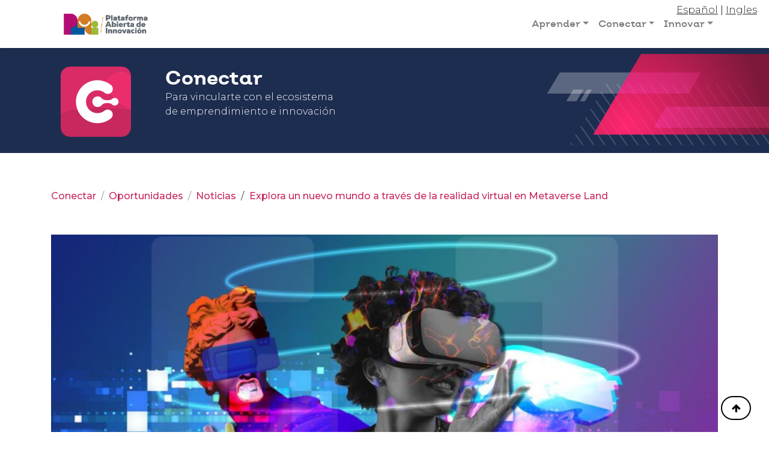

--- FILE ---
content_type: text/html; charset=utf-8
request_url: https://conectar.plai.mx/noticia-detalle/Explora%20un%20nuevo%20mundo%20a%20trav%C3%A9s%20de%20la%20realidad%20virtual%20en%20Metaverse%20Land
body_size: 248006
content:


<!DOCTYPE html>
<html lang="en">
  <head>
    <meta charset="UTF-8" />
    <meta http-equiv="X-UA-Compatible" content="IE=edge" />
    <meta charset="utf-8" />
    <meta name="viewport" content="width=device-width, initial-scale=1.0" />
    <title>PLAi | Noticia</title>
    <link rel="icon" type="image/x-icon" href="/static/plai/img/favicon.ba2fd29fe050.ico" />
    <!-- SEO ATTRS -->
    <meta name="description" content="Explora un nuevo mundo a través de la realidad virtual en Metaverse Land">
    <meta property="og:title" content="Noticia">
    <meta property="og:description" name="description" content="Explora un nuevo mundo a través de la realidad virtual en Metaverse Land">
    <meta property="og:image" content="http://conectar.plai.mx/static/plai/img/logo_plai.jpg">
    <meta property="og:image:alt" content="Plai logo">
    <meta property="og:url" content="http://conectar.plai.mx/noticia-detalle/Explora%20un%20nuevo%20mundo%20a%20trav%C3%A9s%20de%20la%20realidad%20virtual%20en%20Metaverse%20Land">

    <meta name="twitter:card" content="summary">
    <meta name="twitter:site" content="@plai_mx">
    <meta name="twitter:creator" content="@plai_mx">
    <meta name="twitter:title" content="Noticia">
    <meta name="twitter:description" content="Explora un nuevo mundo a través de la realidad virtual en Metaverse Land">
    <meta name="twitter:image" content="http://conectar.plai.mx/noticia-detalle/Explora%20un%20nuevo%20mundo%20a%20trav%C3%A9s%20de%20la%20realidad%20virtual%20en%20Metaverse%20Landstatic/plai/img/logo_plai.jpg">
    <meta name="twitter:image:alt" content="Plai logo">
    <!-- Global site tag (gtag.js) - Google Analytics -->
    <script async src="https://www.googletagmanager.com/gtag/js?id=G-3DMWCX0KH3"></script>
    <script>
      window.dataLayer = window.dataLayer || [];
      function gtag(){dataLayer.push(arguments);}
      gtag('js', new Date());

      gtag('config', 'G-3DMWCX0KH3');
    </script>
    <!-- STYLES -->
    <script
    src="https://code.jquery.com/jquery-3.6.0.min.js"
    integrity="sha256-/xUj+3OJU5yExlq6GSYGSHk7tPXikynS7ogEvDej/m4="
    crossorigin="anonymous"></script>

    <link rel="stylesheet" href="/static/plai/css/bootstrap.4fa12589e8d7.css" />
    <link
      rel="stylesheet"
      href="/static/plai/css/font-awesome.min.bf0c425cdb73.css"
    />
    <link rel="stylesheet" href="/static/plai/css/animate.91cc40989e5e.css" />
    <link
      rel="stylesheet"
      href="/static/plai/css/owl.carousel.min.b02c228a6088.css"
    />
    <link
      rel="stylesheet"
      href="/static/plai/css/owl.theme.default.min.594b81805a98.css"
    />

    <link
      rel="stylesheet"
      type="text/css"
      href="/static/plai/calendar/fullcalendar/packages/core/main.4569eb1865d9.css"
    />
    <link
      rel="stylesheet"
      type="text/css"
      href="/static/plai/calendar/fullcalendar/packages/daygrid/main.8185d728ad93.css"
    />
    <link
      rel="stylesheet"
      type="text/css"
      href="/static/plai/calendar/fullcalendar/packages/timegrid/main.ef09fbaa9473.css"
    />
    <link
      rel="stylesheet"
      type="text/css"
      href="/static/plai/calendar/fullcalendar/packages/list/main.c404d2aa0cbd.css"
    />

    <link rel="stylesheet" href="/static/plai/css/app.c8a9e0fdc0a3.css" />
    <link rel="stylesheet" href="/static/plai/css/main.5bb2fb40d754.css" />
    <link rel="stylesheet" href="/static/plai/css/menu.97eb5a2a1a38.css">
    <link rel="stylesheet" href="/static/plai/css/responsive.0c56d60f509b.css" />
    <link href='https://cdn.jsdelivr.net/npm/fullcalendar@5.6.0/main.css' rel='stylesheet' />
    <style>
      @media all and (-ms-high-contrast: none) {
        .play {
          position: relative;
          top: 45%;
        } /* IE10 */
        *::-ms-backdrop,
        .play {
          position: relative;
          top: 45%;
        } /* IE11 */
      }
    </style>
  </head>
  <body>
     


<div id="lenguaje" class="idioma-menu">
    
    	<a href="//conectar.plai.mx/translate?language=es"> Español</a>
    	|
    	<a href="//conectar.plai.mx/translate?language=en"> Ingles</a>
    
</div>

<nav class="navbar fixed-top navbar-expand-lg navbar-light bg-white shadow-sm plai-nav">
    <div class="container">
        <a class="navbar-brand" href="https://plai.mx/"><img src="/static/plai/img/logo_plai1.871de0d2a4a1.png" alt="" class="nav-logo"></a>
        <button class="navbar-toggler" type="button" data-toggle="collapse" data-target="#main_nav">
            <span class="navbar-toggler-icon"></span>
        </button>
        <div class="collapse navbar-collapse" id="main_nav">
        
            <ul class="navbar-nav ml-auto">
                <!-- <li class="nav-item"> 
                    <a class="nav-link" href="http://aprender.plai.mx">  Aprender  </a>
                </li> -->
                <li class="nav-item dropdown"> 
                    <a class="nav-link dropdown-toggle" href="http://aprender.plai.mx">Aprender</a>
                    <ul class="dropdown-menu">
                        <li><a class="dropdown-item" href="http://aprender.plai.mx"> Oferta</a></li>
                        <li><a class="dropdown-item" href="https://campus.plai.mx/"> Campus</a></li>
                    </ul>
                </li>
                <li class="nav-item dropdown">
                    <a class="nav-link dropdown-toggle" href="//conectar.plai.mx/">Conectar</a>
                    <ul class="dropdown-menu">
                        <li><a class="dropdown-item dropdown-toggle-2" href="//conectar.plai.mx/oportunidades">Oportunidades</a>
                            <ul class="submenu submenu-left dropdown-menu">
                                <li><a class="dropdown-item" href="//conectar.plai.mx/fondos-financiamiento"> Fondos y financiamiento</a></li>
                                <li><a class="dropdown-item" href="//conectar.plai.mx/convocatorias">Convocatorias</a></li>
                                <li><a class="dropdown-item" href="//conectar.plai.mx/casos-exito">Casos de éxito</a>
                                <li><a class="dropdown-item" href="//conectar.plai.mx/innovaciones-jalicienses">Innovaciones Jaliscienses</a>
                                <li><a class="dropdown-item" href="//conectar.plai.mx/noticias">Noticias</a>
                                <li><a class="dropdown-item" href="//conectar.plai.mx/eventos">Eventos</a>
                                <li><a class="dropdown-item" href="//conectar.plai.mx/recursos-informativos">Recursos Informativos</a>
                            </ul>
                        </li>
                        <li><a class="dropdown-item" href="//conectar.plai.mx/talento">Talento</a></li>
                        <li><a class="dropdown-item" href="https://ecosystem.plai.mx/" target="_blank">Ecosistema</a></li>
                    </ul>
                </li>
                <!-- <li class="nav-item"> <a class="nav-link" href="#"> Innovar </a> </li> -->
                <li class="nav-item dropdown"> 
                    <a class="nav-link dropdown-toggle" href="//innovar.plai.mx/">Innovar</a>
                    <ul class="dropdown-menu">
                        <li><a class="dropdown-item" href="//innovar.plai.mx/hub/tablero"> Entrar</a></li>
                    </ul>
                </li>
            </ul>
        
        </div> <!-- navbar-collapse.// -->
    </div>
</nav>
<script
    src="https://code.jquery.com/jquery-3.6.0.min.js"
    integrity="sha256-/xUj+3OJU5yExlq6GSYGSHk7tPXikynS7ogEvDej/m4="
    crossorigin="anonymous">
</script>
<script>
    $(window).on('load', function(){
        var anfitrion = location.hostname;
        var temp = anfitrion.split('.');
        if (temp[0] == "conectar"){
            document.getElementById("lenguaje").style.display='inline';
        }
        else document.getElementById("lenguaje").style.display='none';
    });
</script>


        





<div class="cintillo">
    <div class="container pt-3">
        <div class="row">
            <div class="col-sm-2">
                <img src="/static/plai/img/icono-conectar.4ae88a319d0f.png" alt="Conectar icono">
            </div>
            <div class="col-sm-10">
                <h2 class="text-white m-0 pt-3">Conectar</h2>
                <p class="text-white">
                    Para vincularte con el ecosistema <br>
                    de emprendimiento e innovación
                </p>
            </div>
        </div>
    </div>
    <div class="conectar-bg d-none d-sm-inline">
        <img src="/static/plai/img/conectar-bg.318a3ca76a48.png" alt="Fondo Conectar">
    </div>
  </div>

<div class="container mt-5">
    <nav aria-label="breadcrumb mt-5">
        <ol class="breadcrumb">
          <li class="breadcrumb-item"><a href="/">Conectar</a></li>
          <li class="breadcrumb-item"><a href="/oportunidades">Oportunidades</a></li>
          <li class="breadcrumb-item"><a href="/noticias">Noticias</a></li>
          <li class="breadcrumb-item active" aria-current="page">Explora un nuevo mundo a través de la realidad virtual en Metaverse Land</li>
        </ol>
    </nav>
    <div class="img-portrait">
        <img src="https://sicytdjango.s3.amazonaws.com/media/static/conectar/noticias/metaverse.jpeg?AWSAccessKeyId=AKIA3RKAWGFBIQ34VJSI&amp;Signature=q00%2FyCZHqT%2Fu8y27NoIJHBcTcfQ%3D&amp;Expires=1762854452" alt="Imagen " class="mx-fluid">
    </div>
    <div class="main-title-notice">
        <h3>Explora un nuevo mundo a través de la realidad virtual en Metaverse Land</h3>
    </div>
</div>
<div class="container">
    <div class="content-notice-info">
        <div class="row">
            <div class="col-md-10 col-sm-9">
                <div class="date-text">05 julio 2022</div>
                <div class="subt">Tecnología</div>

                <div>
                    <p>El metaverso busca crear un entorno en donde los humanos puedan interactuar a través de avatares en un ciberespacio, incluyendo tecnologías como la realidad aumentada, la realidad virtual, las criptomonedas e incluso los tokens no fungibles; es por eso que nace una nueva tierra en Jalisco Talent Land 2022: Metaverse Land, la cual llega con la finalidad de crear un espacio de descubrimientos, aprendizajes y construcción hacia el metaverso.</p><p>Durante Metaverse Land, existirán distintas actividades en las cuales los talentos podrán participar y aprender más sobre estas tecnologías innovadoras que se encuentran transformando al internet. Como ejemplo de esto, presentará XR Zone, en la cual los talentos podrán probar la tecnología de las gafas de realidad virtual Meta Quest 2, con el objetivo de que los talentos vivan y disfruten nuevas experiencias inmersivas, que puedan despertar su curiosidad sobre las tecnologías del metaverso.<br></p><p>También estará presente Anima XR, la cual es una experiencia que jugará con los sentidos dentro de un domo monumental, y en la cual se podrá observar el resultado de sumar audio, video mapping, realidad virtual y realidad aumentada.</p><p>Además de esto, habrá una muestra de un videojuego social en realidad virtual llamado Incomplete, el cual llevará a los talentos a escenarios magnificados combinados con una atmósfera de horror, a través de una experiencia rítmica y experimental.</p><p>Apuntó que, en la actualidad, nos encontramos en la génesis de la edificación del metaverso, y es por eso que Metaverse Land ayudará a los talentos a ir comprendiendo conceptos y tecnologías como la WEB 3.0, la realidad Virtual, realidad aumentada y la economía digital. Todo esto a través de los speakers magistrales que compartirán con los talentos sus experiencias y proyectos dentro de estás diferentes áreas.<br></p><p>Entre los Speakers imperdibles, se encuentra Pats Saucedo, diseñadora de heterotopías y Directora de Videomapping MX y AjuaLab, quien durante su conferencia “hablemos de realidad”, compartirá más sobre la importancia de la reflexión en ámbitos de creación artística y tecnológica dentro de estos metaversos.</p><p>En Metaverse Land, también se presentará el workshop Meta Immersive Learning, en el cual los talentos podrán aprender de manera práctica sobre la Realidad Aumentada y Realidad Virtual; dicho workshop tiene como objetivo poder acompañar a más talentos en su formación en la construcción y conocimiento durante el génesis del Metaverso. Por otro lado, se abordarán distintos temas, los cuales podrán abordar los talentos en distintos horarios durante el evento.<br></p><p>Esto y más podrás vivir en Jalisco Talent Land, del 20 al 24 de julio en Expo Guadalajara, en un formato híbrido, presencial y digital, que permitirá a todos los talentos de México, sumarse a esta experiencia tecnológica e innovadora. Para conocer la agenda completa y todas las actividades se tiene disponible el sitio oficial: <a href="http://www.talent-land.mx" target="_blank">www.talent-land.mx</a><a href="http://www.talent-land.mx" target="_blank"></a></p><p><br></p><p>Fuente: Enlazadot Cadena Empresarial</p><p><a href="https://www.enlazadot.com/noticias/explora-un-nuevo-mundo-a-traves-de-la-realidad-virtual-en-metaverse-land/">https://www.enlazadot.com/noticias/explora-un-nuevo-mundo-a-traves-de-la-realidad-virtual-en-metaverse-land/</a><br></p><p><br></p><p><br></p>
                </div>

            </div>
            <div class="col-md-2 col-sm-3">
                <div class="social">
                    <a href="http://twitter.com/share?url=/noticia-detalle/Explora%20un%20nuevo%20mundo%20a%20trav%C3%A9s%20de%20la%20realidad%20virtual%20en%20Metaverse%20Land&amp;text=Explora un nuevo mundo a través de la realidad virtual en Metaverse Land" target="_blank" title="Explora un nuevo mundo a través de la realidad virtual en Metaverse Land">
                        <div class="icon-social">
                            <i class="fa fa-twitter"></i>
                        </div>
                    </a>
                    <a href="http://www.facebook.com/sharer/sharer.php?u=http://conectar.plai.mx/noticia-detalle/Explora%2520un%2520nuevo%2520mundo%2520a%2520trav%25C3%25A9s%2520de%2520la%2520realidad%2520virtual%2520en%2520Metaverse%2520Land, ,'https://sicytdjango.s3.amazonaws.com/media/static/conectar/noticias/metaverse.jpeg?AWSAccessKeyId=AKIA3RKAWGFBIQ34VJSI&amp;Signature=q00%2FyCZHqT%2Fu8y27NoIJHBcTcfQ%3D&amp;Expires=1762854452','Explora un nuevo mundo a través de la realidad virtual en Metaverse Land'" target="_blank">
                        <div class="icon-social">    
                            <i class="fa fa-facebook"></i>
                        </div>
                    </a>
                    <a href="http://www.linkedin.com/shareArticle?mini=true&amp;url={ request.get_full_path }}&amp;title=Explora un nuevo mundo a través de la realidad virtual en Metaverse Land&amp;ro=false&amp;summary=Explora un nuevo mundo a través de la realidad virtual en Metaverse Land&amp;source=" target="_blank" title="Explora un nuevo mundo a través de la realidad virtual en Metaverse Land">
                        <div class="icon-social">
                            <i class="fa fa-linkedin"></i>
                        </div>
                    </a>
                    <!-- <div class="icon-social">
                        <i class="fa fa-envelope"></i>
                    </div> -->
                </div>
            </div>
        </div>
    </div>
    <div class="programs-section-block">
        <h4 class="mt-5 mb-4">Noticias relacionadas</h4>
        <div class="plai-notices">
            <div class="row mb-5">
                
                
                <div class="col-lg-4 col-md-4 col-sm-6 bt-col bt-col-separates">
                    <a href="/noticia-detalle/PayPal%20lleva%20el%20monedero%20digital%20a%20ChatGPT%20mediante%20una%20asociaci%C3%B3n%20con%20OpenAI" class="head notice-article">
                        <img src="https://sicytdjango.s3.amazonaws.com/media/static/conectar/noticias/OPEN-IA.jpg?AWSAccessKeyId=AKIA3RKAWGFBIQ34VJSI&amp;Signature=o1IKAm90N5YDVrlJOtrgpPH9Owc%3D&amp;Expires=1762854452" alt="">
                        <h5>PayPal lleva el monedero digital a ChatGPT mediante una asociación con OpenAI</h5>
                    </a>
                    <div class="info-item">
                        <div class="subtitle">28 octubre 2025</div>
                        <div class="opacity-text">Tecnología</div>
                    </div>
                </div>
                
                
                
                <div class="col-lg-4 col-md-4 col-sm-6 bt-col bt-col-separates">
                    <a href="/noticia-detalle/Aportan%20a%20la%20ciencia:%20reciben%20EXATEC%20premio%20Jalisco%20a%20la%20innovaci%C3%B3n" class="head notice-article">
                        <img src="https://sicytdjango.s3.amazonaws.com/media/static/conectar/noticias/premio-innovacion.jpg?AWSAccessKeyId=AKIA3RKAWGFBIQ34VJSI&amp;Signature=AUg3%2BxiaK4X7ZOpjqvDrmrXCUzM%3D&amp;Expires=1762854452" alt="">
                        <h5>Aportan a la ciencia: reciben EXATEC premio Jalisco a la innovación</h5>
                    </a>
                    <div class="info-item">
                        <div class="subtitle">28 octubre 2025</div>
                        <div class="opacity-text">Tecnología</div>
                    </div>
                </div>
                
                
                
                <div class="col-lg-4 col-md-4 col-sm-6 bt-col bt-col-separates">
                    <a href="/noticia-detalle/La%20IA%20en%20el%20sector%20jur%C3%ADdico%20est%C3%A1%20impulsando%20una%20nueva%20era%20de%20eficiencia%20en%20M%C3%A9xico" class="head notice-article">
                        <img src="https://sicytdjango.s3.amazonaws.com/media/static/conectar/noticias/fintech.jpg?AWSAccessKeyId=AKIA3RKAWGFBIQ34VJSI&amp;Signature=v2ligU5n2LRMCKnyFjyKs3y2tMA%3D&amp;Expires=1762854452" alt="">
                        <h5>La IA en el sector jurídico está impulsando una nueva era de eficiencia en México</h5>
                    </a>
                    <div class="info-item">
                        <div class="subtitle">28 octubre 2025</div>
                        <div class="opacity-text">Tecnología</div>
                    </div>
                </div>
                
                
                
                <div class="col-lg-4 col-md-4 col-sm-6 bt-col bt-col-separates">
                    <a href="/noticia-detalle/RAMONA%20IA,%20la%20herramienta%20de%20IA%20creada%20por%20una%20emprendedora%20mexicana%20para%20proteger%20a%20j%C3%B3venes%20de%20ofertas%20laborales%20fraudulentas" class="head notice-article">
                        <img src="https://sicytdjango.s3.amazonaws.com/media/static/conectar/noticias/RamonaIA.jpg?AWSAccessKeyId=AKIA3RKAWGFBIQ34VJSI&amp;Signature=42w7McKGTFng0t%2FAnVxcScqBkeU%3D&amp;Expires=1762854452" alt="">
                        <h5>RAMONA IA, la herramienta de IA creada por una emprendedora mexicana para proteger a jóvenes de ofertas laborales fraudulentas</h5>
                    </a>
                    <div class="info-item">
                        <div class="subtitle">25 octubre 2025</div>
                        <div class="opacity-text">Tecnología</div>
                    </div>
                </div>
                
                
                
                <div class="col-lg-4 col-md-4 col-sm-6 bt-col bt-col-separates">
                    <a href="/noticia-detalle/Fundadores%20latinoamericanos%20fueron%20reconocidos%20por%20combinar%20la%20tecnolog%C3%ADa%20con%20prop%C3%B3sito" class="head notice-article">
                        <img src="https://sicytdjango.s3.amazonaws.com/media/static/conectar/noticias/latinoamericanos.jpg?AWSAccessKeyId=AKIA3RKAWGFBIQ34VJSI&amp;Signature=Pr6VAhR0jWnAqAtcL8Jy%2B76IAtI%3D&amp;Expires=1762854452" alt="">
                        <h5>Fundadores latinoamericanos fueron reconocidos por combinar la tecnología con propósito</h5>
                    </a>
                    <div class="info-item">
                        <div class="subtitle">22 octubre 2025</div>
                        <div class="opacity-text">Tecnología</div>
                    </div>
                </div>
                
                
                
                <div class="col-lg-4 col-md-4 col-sm-6 bt-col bt-col-separates">
                    <a href="/noticia-detalle/Global%20Digital%20Week%202025:%20aprendizaje,%20colaboraci%C3%B3n%20y%20transformaci%C3%B3n" class="head notice-article">
                        <img src="https://sicytdjango.s3.amazonaws.com/media/static/conectar/noticias/DIGITAL-WEEK-2.gif?AWSAccessKeyId=AKIA3RKAWGFBIQ34VJSI&amp;Signature=PtR8it4uU1UBuxTALBMe8RZDc4U%3D&amp;Expires=1762854452" alt="">
                        <h5>Global Digital Week 2025: aprendizaje, colaboración y transformación</h5>
                    </a>
                    <div class="info-item">
                        <div class="subtitle">14 octubre 2025</div>
                        <div class="opacity-text">Tecnología</div>
                    </div>
                </div>
                
                
                
                <div class="col-lg-4 col-md-4 col-sm-6 bt-col bt-col-separates">
                    <a href="/noticia-detalle/10%20tendencias%20de%20IA%20generativa%20en%202026%20que%20transformar%C3%A1n%20el%20trabajo%20y%20la%20vida" class="head notice-article">
                        <img src="https://sicytdjango.s3.amazonaws.com/media/static/conectar/noticias/AI-Intelligence.gif?AWSAccessKeyId=AKIA3RKAWGFBIQ34VJSI&amp;Signature=K85RrmAT1jHZAO4PzsKtRAywn1o%3D&amp;Expires=1762854452" alt="">
                        <h5>10 tendencias de IA generativa en 2026 que transformarán el trabajo y la vida</h5>
                    </a>
                    <div class="info-item">
                        <div class="subtitle">14 octubre 2025</div>
                        <div class="opacity-text">Tecnología</div>
                    </div>
                </div>
                
                
                
                <div class="col-lg-4 col-md-4 col-sm-6 bt-col bt-col-separates">
                    <a href="/noticia-detalle/Hackathon%20define%20a%20sus%20ganadores%20en%20jornada%20marcada%20por%20el%20talento%20y%20la%20innovaci%C3%B3n" class="head notice-article">
                        <img src="https://sicytdjango.s3.amazonaws.com/media/static/conectar/noticias/Hackaton.gif?AWSAccessKeyId=AKIA3RKAWGFBIQ34VJSI&amp;Signature=KLPYUARySfzyOUjFsXiyzD7VGmo%3D&amp;Expires=1762854452" alt="">
                        <h5>Hackathon define a sus ganadores en jornada marcada por el talento y la innovación</h5>
                    </a>
                    <div class="info-item">
                        <div class="subtitle">12 octubre 2025</div>
                        <div class="opacity-text">Tecnología</div>
                    </div>
                </div>
                
                
                
                <div class="col-lg-4 col-md-4 col-sm-6 bt-col bt-col-separates">
                    <a href="/noticia-detalle/IA%20en%20CX%20Summit%202025:%20innovaci%C3%B3n%20que%20transforma%20la%20Experiencia%20del%20Cliente" class="head notice-article">
                        <img src="https://sicytdjango.s3.amazonaws.com/media/static/conectar/noticias/AIVO-EVENTO.gif?AWSAccessKeyId=AKIA3RKAWGFBIQ34VJSI&amp;Signature=sRPaUvQ7LhxE6tWQtLlHgorRh3g%3D&amp;Expires=1762854452" alt="">
                        <h5>IA en CX Summit 2025: innovación que transforma la Experiencia del Cliente</h5>
                    </a>
                    <div class="info-item">
                        <div class="subtitle">12 octubre 2025</div>
                        <div class="opacity-text">Tecnología</div>
                    </div>
                </div>
                
                
                
                <div class="col-lg-4 col-md-4 col-sm-6 bt-col bt-col-separates">
                    <a href="/noticia-detalle/La%20revista%20TIME%20revel%C3%B3%20los%20300%20mejores%20inventos%20tecnol%C3%B3gicos%20de%202025" class="head notice-article">
                        <img src="https://sicytdjango.s3.amazonaws.com/media/static/conectar/noticias/infobae.gif?AWSAccessKeyId=AKIA3RKAWGFBIQ34VJSI&amp;Signature=s5Oo07hWDI%2BenxmtJmY7EVqRehY%3D&amp;Expires=1762854452" alt="">
                        <h5>La revista TIME reveló los 300 mejores inventos tecnológicos de 2025</h5>
                    </a>
                    <div class="info-item">
                        <div class="subtitle">09 octubre 2025</div>
                        <div class="opacity-text">Tecnología</div>
                    </div>
                </div>
                
                
                
                <div class="col-lg-4 col-md-4 col-sm-6 bt-col bt-col-separates">
                    <a href="/noticia-detalle/Startup%20revoluciona%20la%20construcci%C3%B3n%20con%20acero%20inoxidable%20ultrafino" class="head notice-article">
                        <img src="https://sicytdjango.s3.amazonaws.com/media/static/conectar/noticias/Acero.gif?AWSAccessKeyId=AKIA3RKAWGFBIQ34VJSI&amp;Signature=lhqaMCBMJmEt4dYaj%2BCtOauPjLo%3D&amp;Expires=1762854452" alt="">
                        <h5>Startup revoluciona la construcción con acero inoxidable ultrafino</h5>
                    </a>
                    <div class="info-item">
                        <div class="subtitle">08 octubre 2025</div>
                        <div class="opacity-text">Tecnología</div>
                    </div>
                </div>
                
                
                
                <div class="col-lg-4 col-md-4 col-sm-6 bt-col bt-col-separates">
                    <a href="/noticia-detalle/Mexico%20Tech%20Week%202025:%20innovaci%C3%B3n,%20startups%20e%20inteligencia%20artificial" class="head notice-article">
                        <img src="https://sicytdjango.s3.amazonaws.com/media/static/conectar/noticias/tech-week.gif?AWSAccessKeyId=AKIA3RKAWGFBIQ34VJSI&amp;Signature=9vgPUzTcjeuJlRHice7hB2kqJ5Q%3D&amp;Expires=1762854452" alt="">
                        <h5>Mexico Tech Week 2025: innovación, startups e inteligencia artificial</h5>
                    </a>
                    <div class="info-item">
                        <div class="subtitle">08 octubre 2025</div>
                        <div class="opacity-text">Tecnología</div>
                    </div>
                </div>
                
                
                
                <div class="col-lg-4 col-md-4 col-sm-6 bt-col bt-col-separates">
                    <a href="/noticia-detalle/La%20herramienta%20de%20compra%20con%20prueba%20virtual%20de%20Google%20se%20expande%20a%20m%C3%A1s%20pa%C3%ADses%20y%20ahora%20permite%20probarte%20zapatos." class="head notice-article">
                        <img src="https://sicytdjango.s3.amazonaws.com/media/static/conectar/noticias/GettyImages-1477195126.gif?AWSAccessKeyId=AKIA3RKAWGFBIQ34VJSI&amp;Signature=FRtgyc4b0rKyB2RdGotksEiavAY%3D&amp;Expires=1762854452" alt="">
                        <h5>La herramienta de compra con prueba virtual de Google se expande a más países y ahora permite probarte zapatos.</h5>
                    </a>
                    <div class="info-item">
                        <div class="subtitle">08 octubre 2025</div>
                        <div class="opacity-text">Tecnología</div>
                    </div>
                </div>
                
                
                
                <div class="col-lg-4 col-md-4 col-sm-6 bt-col bt-col-separates">
                    <a href="/noticia-detalle/OpenAI%20y%20la%20carrera%20por%20el%20comercio%20impulsado%20por%20inteligencia%20artificial." class="head notice-article">
                        <img src="https://sicytdjango.s3.amazonaws.com/media/static/conectar/noticias/apps-openAI.gif?AWSAccessKeyId=AKIA3RKAWGFBIQ34VJSI&amp;Signature=jN3m%2BBSUTglE9w%2B0XcS1pzKG3uQ%3D&amp;Expires=1762854452" alt="">
                        <h5>OpenAI y la carrera por el comercio impulsado por inteligencia artificial.</h5>
                    </a>
                    <div class="info-item">
                        <div class="subtitle">07 octubre 2025</div>
                        <div class="opacity-text">Tecnología</div>
                    </div>
                </div>
                
                
                
                <div class="col-lg-4 col-md-4 col-sm-6 bt-col bt-col-separates">
                    <a href="/noticia-detalle/IA%20vs%20IA:%20cuando%20la%20ciberseguridad%20se%20convierte%20en%20una%20carrera%20armamentista%20algor%C3%ADtmica." class="head notice-article">
                        <img src="https://sicytdjango.s3.amazonaws.com/media/static/conectar/noticias/Copilot_20250910_153923.gif?AWSAccessKeyId=AKIA3RKAWGFBIQ34VJSI&amp;Signature=yWeYcRSoHhSg9rasRZvA7TZWNQY%3D&amp;Expires=1762854452" alt="">
                        <h5>IA vs IA: cuando la ciberseguridad se convierte en una carrera armamentista algorítmica.</h5>
                    </a>
                    <div class="info-item">
                        <div class="subtitle">06 octubre 2025</div>
                        <div class="opacity-text">Tecnología</div>
                    </div>
                </div>
                
                
                
                <div class="col-lg-4 col-md-4 col-sm-6 bt-col bt-col-separates">
                    <a href="/noticia-detalle/Un%20joven%20de%2019%20a%C3%B1os%20obtiene%20el%20respaldo%20de%20ejecutivos%20de%20Google%20para%20su%20startup%20de%20memoria%20con%20IA,%20Supermemory." class="head notice-article">
                        <img src="https://sicytdjango.s3.amazonaws.com/media/static/conectar/noticias/Supermemory.gif?AWSAccessKeyId=AKIA3RKAWGFBIQ34VJSI&amp;Signature=g7pvcH3AWn6YUlCwHM5JY9%2F6qN0%3D&amp;Expires=1762854452" alt="">
                        <h5>Un joven de 19 años obtiene el respaldo de ejecutivos de Google para su startup de memoria con IA, Supermemory.</h5>
                    </a>
                    <div class="info-item">
                        <div class="subtitle">06 octubre 2025</div>
                        <div class="opacity-text">Tecnología</div>
                    </div>
                </div>
                
                
                
                <div class="col-lg-4 col-md-4 col-sm-6 bt-col bt-col-separates">
                    <a href="/noticia-detalle/Phoebe%20Gates%20y%20Sophia%20Kianni%20comparten%20la%20gu%C3%ADa%20para%20escalar%20la%20IA%20de%20consumo%20y%20conquistar%20a%20la%20Generaci%C3%B3n%20Z%20en%20TechCrunch%20Disrupt%202025." class="head notice-article">
                        <img src="https://sicytdjango.s3.amazonaws.com/media/static/conectar/noticias/Gates-Kianni-Speaker.gif?AWSAccessKeyId=AKIA3RKAWGFBIQ34VJSI&amp;Signature=OtxJ9Ol3H%2B0jbBgEoZKRAnwG5ls%3D&amp;Expires=1762854452" alt="">
                        <h5>Phoebe Gates y Sophia Kianni comparten la guía para escalar la IA de consumo y conquistar a la Generación Z en TechCrunch Disrupt 2025.</h5>
                    </a>
                    <div class="info-item">
                        <div class="subtitle">02 octubre 2025</div>
                        <div class="opacity-text">Tecnología</div>
                    </div>
                </div>
                
                
                
                <div class="col-lg-4 col-md-4 col-sm-6 bt-col bt-col-separates">
                    <a href="/noticia-detalle/ALTEC%202025:%20Ciencia,%20tecnolog%C3%ADa%20e%20innovaci%C3%B3n%20en%20acci%C3%B3n" class="head notice-article">
                        <img src="https://sicytdjango.s3.amazonaws.com/media/static/conectar/noticias/ALTEC.gif?AWSAccessKeyId=AKIA3RKAWGFBIQ34VJSI&amp;Signature=U0G62d2ZEeQcCcMMUnqJ5cb4uSI%3D&amp;Expires=1762854452" alt="">
                        <h5>ALTEC 2025: Ciencia, tecnología e innovación en acción</h5>
                    </a>
                    <div class="info-item">
                        <div class="subtitle">30 septiembre 2025</div>
                        <div class="opacity-text">Tecnología</div>
                    </div>
                </div>
                
                
                
                <div class="col-lg-4 col-md-4 col-sm-6 bt-col bt-col-separates">
                    <a href="/noticia-detalle/Conoce%20a%20los%203%20ganadores%20del%20Airtech%20Challenge,%20programa%20que%20impulsa%20la%20innovaci%C3%B3n%20y%20sostenibilidad" class="head notice-article">
                        <img src="https://sicytdjango.s3.amazonaws.com/media/static/conectar/noticias/AirChallenge.gif?AWSAccessKeyId=AKIA3RKAWGFBIQ34VJSI&amp;Signature=7eY1VBlYY1BaX9ytvlffmIva3TU%3D&amp;Expires=1762854452" alt="">
                        <h5>Conoce a los 3 ganadores del Airtech Challenge, programa que impulsa la innovación y sostenibilidad</h5>
                    </a>
                    <div class="info-item">
                        <div class="subtitle">30 septiembre 2025</div>
                        <div class="opacity-text">Tecnología</div>
                    </div>
                </div>
                
                
                
                <div class="col-lg-4 col-md-4 col-sm-6 bt-col bt-col-separates">
                    <a href="/noticia-detalle/Las%20cinco%20tendencias%20tecnol%C3%B3gicas%20para%202026%20para%20las%20que%20todos%20debemos%20prepararnos%20ahora" class="head notice-article">
                        <img src="https://sicytdjango.s3.amazonaws.com/media/static/conectar/noticias/2026.gif?AWSAccessKeyId=AKIA3RKAWGFBIQ34VJSI&amp;Signature=UxOEM882fWl7mPYmoxEKr8n9KZM%3D&amp;Expires=1762854452" alt="">
                        <h5>Las cinco tendencias tecnológicas para 2026 para las que todos debemos prepararnos ahora</h5>
                    </a>
                    <div class="info-item">
                        <div class="subtitle">29 septiembre 2025</div>
                        <div class="opacity-text">Tecnología</div>
                    </div>
                </div>
                
                
                
                <div class="col-lg-4 col-md-4 col-sm-6 bt-col bt-col-separates">
                    <a href="/noticia-detalle/Gulfood%202026%20abre%20inscripci%C3%B3n%20para%20startups:%20Oportunidades%20globales%20para%20Latinoam%C3%A9rica" class="head notice-article">
                        <img src="https://sicytdjango.s3.amazonaws.com/media/static/conectar/noticias/Gulfood_2026.png?AWSAccessKeyId=AKIA3RKAWGFBIQ34VJSI&amp;Signature=lOKl0Lmu9zmLtGdjkRTZqDlsHps%3D&amp;Expires=1762854452" alt="">
                        <h5>Gulfood 2026 abre inscripción para startups: Oportunidades globales para Latinoamérica</h5>
                    </a>
                    <div class="info-item">
                        <div class="subtitle">26 septiembre 2025</div>
                        <div class="opacity-text">Tecnología</div>
                    </div>
                </div>
                
                
                
                <div class="col-lg-4 col-md-4 col-sm-6 bt-col bt-col-separates">
                    <a href="/noticia-detalle/Wayra%20y%20BID%20Lab%20lanzan%20la%20iniciativa%20Impact%20Waves%20en%20M%C3%A9xico%20para%20conectar%20corporativos%20con%20startups%20de%20alto%20impacto" class="head notice-article">
                        <img src="https://sicytdjango.s3.amazonaws.com/media/static/conectar/noticias/ImpactWaves.gif?AWSAccessKeyId=AKIA3RKAWGFBIQ34VJSI&amp;Signature=lYU7k11PqRPRH7ADAGv9KEROiuM%3D&amp;Expires=1762854452" alt="">
                        <h5>Wayra y BID Lab lanzan la iniciativa Impact Waves en México para conectar corporativos con startups de alto impacto</h5>
                    </a>
                    <div class="info-item">
                        <div class="subtitle">25 septiembre 2025</div>
                        <div class="opacity-text">Tecnología</div>
                    </div>
                </div>
                
                
                
                <div class="col-lg-4 col-md-4 col-sm-6 bt-col bt-col-separates">
                    <a href="/noticia-detalle/Tendencias%20de%20inteligencia%20artificial%202026:%20c%C3%B3mo%20la%20IA%20cambiar%C3%A1%20la%20vida%20cotidiana" class="head notice-article">
                        <img src="https://sicytdjango.s3.amazonaws.com/media/static/conectar/noticias/Agentes-IA.gif?AWSAccessKeyId=AKIA3RKAWGFBIQ34VJSI&amp;Signature=EEZfc2VrmaxyiArGcfl5uRo11dY%3D&amp;Expires=1762854452" alt="">
                        <h5>Tendencias de inteligencia artificial 2026: cómo la IA cambiará la vida cotidiana</h5>
                    </a>
                    <div class="info-item">
                        <div class="subtitle">24 septiembre 2025</div>
                        <div class="opacity-text">Tecnología</div>
                    </div>
                </div>
                
                
                
                <div class="col-lg-4 col-md-4 col-sm-6 bt-col bt-col-separates">
                    <a href="/noticia-detalle/Crecen%20en%20Jalisco%20cient%C3%ADficos%20emprendedores:%20SICyT" class="head notice-article">
                        <img src="https://sicytdjango.s3.amazonaws.com/media/static/conectar/noticias/sicyt.gif?AWSAccessKeyId=AKIA3RKAWGFBIQ34VJSI&amp;Signature=y0oFTCmxZ6kg%2Bn6dZ6AjCZ0flkQ%3D&amp;Expires=1762854452" alt="">
                        <h5>Crecen en Jalisco científicos emprendedores: SICyT</h5>
                    </a>
                    <div class="info-item">
                        <div class="subtitle">24 septiembre 2025</div>
                        <div class="opacity-text">Tecnología</div>
                    </div>
                </div>
                
                
                
                <div class="col-lg-4 col-md-4 col-sm-6 bt-col bt-col-separates">
                    <a href="/noticia-detalle/M%C3%A9xico,%20uno%20de%20los%20primeros%20pa%C3%ADses%20en%20el%20mundo%20que%20introduce%20campo%20pulsado%20para%20tratar%20la%20fibrilaci%C3%B3n%20auricular" class="head notice-article">
                        <img src="https://sicytdjango.s3.amazonaws.com/media/static/conectar/noticias/Medtronic.gif?AWSAccessKeyId=AKIA3RKAWGFBIQ34VJSI&amp;Signature=aXwZGtqPWVdCjvJdsEA%2Bwk9OfIw%3D&amp;Expires=1762854452" alt="">
                        <h5>México, uno de los primeros países en el mundo que introduce campo pulsado para tratar la fibrilación auricular</h5>
                    </a>
                    <div class="info-item">
                        <div class="subtitle">24 septiembre 2025</div>
                        <div class="opacity-text">Tecnología</div>
                    </div>
                </div>
                
                
                
                <div class="col-lg-4 col-md-4 col-sm-6 bt-col bt-col-separates">
                    <a href="/noticia-detalle/Proyecto%20que%20procesa%20residuos%20pl%C3%A1sticos%20con%20insectos%20gana%20los%20eAwards%202025" class="head notice-article">
                        <img src="https://sicytdjango.s3.amazonaws.com/media/static/conectar/noticias/HEXA.gif?AWSAccessKeyId=AKIA3RKAWGFBIQ34VJSI&amp;Signature=r1e%2B9Xb6U0GOoVvHC0AJsFsjVoA%3D&amp;Expires=1762854452" alt="">
                        <h5>Proyecto que procesa residuos plásticos con insectos gana los eAwards 2025</h5>
                    </a>
                    <div class="info-item">
                        <div class="subtitle">23 septiembre 2025</div>
                        <div class="opacity-text">Tecnología</div>
                    </div>
                </div>
                
                
                
                <div class="col-lg-4 col-md-4 col-sm-6 bt-col bt-col-separates">
                    <a href="/noticia-detalle/C%C3%B3mo%20los%20principales%20fabricantes%20impulsan%20la%20resiliencia%20cibern%C3%A9tica" class="head notice-article">
                        <img src="https://sicytdjango.s3.amazonaws.com/media/static/conectar/noticias/weforum.gif?AWSAccessKeyId=AKIA3RKAWGFBIQ34VJSI&amp;Signature=TVbLQGSV4D8eMUmiOdGozvMAGGY%3D&amp;Expires=1762854452" alt="">
                        <h5>Cómo los principales fabricantes impulsan la resiliencia cibernética</h5>
                    </a>
                    <div class="info-item">
                        <div class="subtitle">26 agosto 2025</div>
                        <div class="opacity-text">Tecnología</div>
                    </div>
                </div>
                
                
                
                <div class="col-lg-4 col-md-4 col-sm-6 bt-col bt-col-separates">
                    <a href="/noticia-detalle/Adigital%20y%20BID%20Lab%20impulsan%20la%20IA%20responsable%20en%20Am%C3%A9rica%20Latina%20y%20el%20Caribe" class="head notice-article">
                        <img src="https://sicytdjango.s3.amazonaws.com/media/static/conectar/noticias/inteligencia-artificial-emocional-2.gif?AWSAccessKeyId=AKIA3RKAWGFBIQ34VJSI&amp;Signature=ldxu7XzkcLNxAbevhQZKjBIw8DY%3D&amp;Expires=1762854452" alt="">
                        <h5>Adigital y BID Lab impulsan la IA responsable en América Latina y el Caribe</h5>
                    </a>
                    <div class="info-item">
                        <div class="subtitle">30 enero 2025</div>
                        <div class="opacity-text">Tecnología</div>
                    </div>
                </div>
                
                
                
                <div class="col-lg-4 col-md-4 col-sm-6 bt-col bt-col-separates">
                    <a href="/noticia-detalle/IA%20mexicana%20reduce%20en%2099%20por%20ciento%20costos%20y%20tiempos%20en%20diagn%C3%B3sticos" class="head notice-article">
                        <img src="https://sicytdjango.s3.amazonaws.com/media/static/conectar/noticias/IA_Mexicana.jpeg?AWSAccessKeyId=AKIA3RKAWGFBIQ34VJSI&amp;Signature=udJRx8%2FNy6Dd210R33yczh1vLRw%3D&amp;Expires=1762854452" alt="">
                        <h5>IA mexicana reduce en 99 por ciento costos y tiempos en diagnósticos</h5>
                    </a>
                    <div class="info-item">
                        <div class="subtitle">18 enero 2025</div>
                        <div class="opacity-text">Tecnología</div>
                    </div>
                </div>
                
                
                
                <div class="col-lg-4 col-md-4 col-sm-6 bt-col bt-col-separates">
                    <a href="/noticia-detalle/Entrenar%20robots%20en%20el%20metaverso%20industrial%20basado%20en%20IA" class="head notice-article">
                        <img src="https://sicytdjango.s3.amazonaws.com/media/static/conectar/noticias/RobotsNews.jpeg?AWSAccessKeyId=AKIA3RKAWGFBIQ34VJSI&amp;Signature=WfAvcOd5jSu1HZjQ0ZMQkMRz1ZI%3D&amp;Expires=1762854452" alt="">
                        <h5>Entrenar robots en el metaverso industrial basado en IA</h5>
                    </a>
                    <div class="info-item">
                        <div class="subtitle">14 enero 2025</div>
                        <div class="opacity-text">Tecnología</div>
                    </div>
                </div>
                
                
                
                <div class="col-lg-4 col-md-4 col-sm-6 bt-col bt-col-separates">
                    <a href="/noticia-detalle/La%20inteligencia%20artificial%20en%20la%20rob%C3%B3tica:%20avances%20y%20desaf%C3%ADos" class="head notice-article">
                        <img src="https://sicytdjango.s3.amazonaws.com/media/static/conectar/noticias/IA_para_todos.jpg?AWSAccessKeyId=AKIA3RKAWGFBIQ34VJSI&amp;Signature=D9A3BNKyfeZg9w9N28y7Z1r1liE%3D&amp;Expires=1762854452" alt="">
                        <h5>La inteligencia artificial en la robótica: avances y desafíos</h5>
                    </a>
                    <div class="info-item">
                        <div class="subtitle">14 enero 2025</div>
                        <div class="opacity-text">Tecnología</div>
                    </div>
                </div>
                
                
                
                <div class="col-lg-4 col-md-4 col-sm-6 bt-col bt-col-separates">
                    <a href="/noticia-detalle/Cient%C3%ADficos%20buscan%20desarrollar%20microrobots%20para%20tratar%20la%20infertilidad" class="head notice-article">
                        <img src="https://sicytdjango.s3.amazonaws.com/media/static/conectar/noticias/microrobots.jpeg?AWSAccessKeyId=AKIA3RKAWGFBIQ34VJSI&amp;Signature=BZkKxJ2XmCXT7GlKgshy4GX6saU%3D&amp;Expires=1762854452" alt="">
                        <h5>Científicos buscan desarrollar microrobots para tratar la infertilidad</h5>
                    </a>
                    <div class="info-item">
                        <div class="subtitle">17 noviembre 2024</div>
                        <div class="opacity-text">Tecnología</div>
                    </div>
                </div>
                
                
                
                <div class="col-lg-4 col-md-4 col-sm-6 bt-col bt-col-separates">
                    <a href="/noticia-detalle/Tecnolog%C3%ADas%20verdes%20para%20extraer%20la%20esencia%20de%20las%20plantas%20y%20los%20alimentos" class="head notice-article">
                        <img src="https://sicytdjango.s3.amazonaws.com/media/static/conectar/noticias/tecnologias_verdes.png?AWSAccessKeyId=AKIA3RKAWGFBIQ34VJSI&amp;Signature=vvxcJtGvKQ5MPIbwzc3gF4oMUhw%3D&amp;Expires=1762854452" alt="">
                        <h5>Tecnologías verdes para extraer la esencia de las plantas y los alimentos</h5>
                    </a>
                    <div class="info-item">
                        <div class="subtitle">14 noviembre 2024</div>
                        <div class="opacity-text">Tecnología</div>
                    </div>
                </div>
                
                
                
                <div class="col-lg-4 col-md-4 col-sm-6 bt-col bt-col-separates">
                    <a href="/noticia-detalle/Escasez%20de%20agua:%20El%20proyecto%20para%20desalinizar%20el%20mar%20con%20la%20energ%C3%ADa%20del%20sol" class="head notice-article">
                        <img src="https://sicytdjango.s3.amazonaws.com/media/static/conectar/noticias/desalinizacion-de-agua.jpg?AWSAccessKeyId=AKIA3RKAWGFBIQ34VJSI&amp;Signature=8XALVqCrxyXEpeD7bpwzIdwf5sY%3D&amp;Expires=1762854452" alt="">
                        <h5>Escasez de agua: El proyecto para desalinizar el mar con la energía del sol</h5>
                    </a>
                    <div class="info-item">
                        <div class="subtitle">12 noviembre 2024</div>
                        <div class="opacity-text">Tecnología</div>
                    </div>
                </div>
                
                
                
                <div class="col-lg-4 col-md-4 col-sm-6 bt-col bt-col-separates">
                    <a href="/noticia-detalle/Neura%20lidera%20en%20rob%C3%B3tica%20con%20IA%20avanzada%20para%20el%20hogar%20y%20la%20industria" class="head notice-article">
                        <img src="https://sicytdjango.s3.amazonaws.com/media/static/conectar/noticias/robot_industria.jpg?AWSAccessKeyId=AKIA3RKAWGFBIQ34VJSI&amp;Signature=UMiotCkiUD5fxluPmgcVoi14z6E%3D&amp;Expires=1762854452" alt="">
                        <h5>Neura lidera en robótica con IA avanzada para el hogar y la industria</h5>
                    </a>
                    <div class="info-item">
                        <div class="subtitle">11 noviembre 2024</div>
                        <div class="opacity-text">Tecnología</div>
                    </div>
                </div>
                
                
                
                <div class="col-lg-4 col-md-4 col-sm-6 bt-col bt-col-separates">
                    <a href="/noticia-detalle/Empleos%20del%20futuro:%20El%20reto%20de%20las%20transiciones%20y%20habilidades" class="head notice-article">
                        <img src="https://sicytdjango.s3.amazonaws.com/media/static/conectar/noticias/empleo_futuro.jpeg?AWSAccessKeyId=AKIA3RKAWGFBIQ34VJSI&amp;Signature=jTNCzb1lzqjOHAEDdex%2FZpjB3bU%3D&amp;Expires=1762854452" alt="">
                        <h5>Empleos del futuro: El reto de las transiciones y habilidades</h5>
                    </a>
                    <div class="info-item">
                        <div class="subtitle">11 noviembre 2024</div>
                        <div class="opacity-text">Tecnología</div>
                    </div>
                </div>
                
                
                
                <div class="col-lg-4 col-md-4 col-sm-6 bt-col bt-col-separates">
                    <a href="/noticia-detalle/Inteligencia%20artificial%20descubre%20303%20nuevos%20geoglifos%20en%20Nazca" class="head notice-article">
                        <img src="https://sicytdjango.s3.amazonaws.com/media/static/conectar/noticias/Lineas-Nazca.jpg?AWSAccessKeyId=AKIA3RKAWGFBIQ34VJSI&amp;Signature=aSh1SxFhG8CuW0tspJxMUQiwkMg%3D&amp;Expires=1762854452" alt="">
                        <h5>Inteligencia artificial descubre 303 nuevos geoglifos en Nazca</h5>
                    </a>
                    <div class="info-item">
                        <div class="subtitle">11 noviembre 2024</div>
                        <div class="opacity-text">Tecnología</div>
                    </div>
                </div>
                
                
                
                <div class="col-lg-4 col-md-4 col-sm-6 bt-col bt-col-separates">
                    <a href="/noticia-detalle/Convocatoria%20del%20Premio%20Mujer%20Tec%202025%20estrena%20categor%C3%ADa:%20tecnolog%C3%ADa" class="head notice-article">
                        <img src="https://sicytdjango.s3.amazonaws.com/media/static/conectar/noticias/tec_convoca.jpeg?AWSAccessKeyId=AKIA3RKAWGFBIQ34VJSI&amp;Signature=bE3zySXwEeHzvn9Ab98jRKlv3CA%3D&amp;Expires=1762854452" alt="">
                        <h5>Convocatoria del Premio Mujer Tec 2025 estrena categoría: tecnología</h5>
                    </a>
                    <div class="info-item">
                        <div class="subtitle">08 noviembre 2024</div>
                        <div class="opacity-text">Tecnología</div>
                    </div>
                </div>
                
                
                
                <div class="col-lg-4 col-md-4 col-sm-6 bt-col bt-col-separates">
                    <a href="/noticia-detalle/Qu%C3%A9%20son%20los%20distritos%20de%20innovaci%C3%B3n%20y%20por%20qu%C3%A9%20son%20espacios%20urbanos%20esenciales" class="head notice-article">
                        <img src="https://sicytdjango.s3.amazonaws.com/media/static/conectar/noticias/distritos-de-innovacion.jpg?AWSAccessKeyId=AKIA3RKAWGFBIQ34VJSI&amp;Signature=55Dw7PUIfYRlb%2FyZ3vKRI9xqzlU%3D&amp;Expires=1762854452" alt="">
                        <h5>Qué son los distritos de innovación y por qué son espacios urbanos esenciales</h5>
                    </a>
                    <div class="info-item">
                        <div class="subtitle">07 noviembre 2024</div>
                        <div class="opacity-text">Tecnología</div>
                    </div>
                </div>
                
                
                
                <div class="col-lg-4 col-md-4 col-sm-6 bt-col bt-col-separates">
                    <a href="/noticia-detalle/Crean%20un%20manual%20sobre%20IA%20para%20su%20uso%20con%20transparencia%20en%20salud,%20finanzas%20o%20temas%20legales" class="head notice-article">
                        <img src="https://sicytdjango.s3.amazonaws.com/media/static/conectar/noticias/manual_IA.jpg?AWSAccessKeyId=AKIA3RKAWGFBIQ34VJSI&amp;Signature=nOI0BmxY7Z3bOLm4yBSjbZvrVXM%3D&amp;Expires=1762854452" alt="">
                        <h5>Crean un manual sobre IA para su uso con transparencia en salud, finanzas o temas legales</h5>
                    </a>
                    <div class="info-item">
                        <div class="subtitle">05 noviembre 2024</div>
                        <div class="opacity-text">Tecnología</div>
                    </div>
                </div>
                
                
                
                <div class="col-lg-4 col-md-4 col-sm-6 bt-col bt-col-separates">
                    <a href="/noticia-detalle/El%20poder%20de%20las%20alianzas%20en%20el%20mundo%20de%20la%20IA" class="head notice-article">
                        <img src="https://sicytdjango.s3.amazonaws.com/media/static/conectar/noticias/alianzas_IA.jpeg?AWSAccessKeyId=AKIA3RKAWGFBIQ34VJSI&amp;Signature=Bw6L2Rzae2ZTEdXfRnW6m4WKLIg%3D&amp;Expires=1762854452" alt="">
                        <h5>El poder de las alianzas en el mundo de la IA</h5>
                    </a>
                    <div class="info-item">
                        <div class="subtitle">04 noviembre 2024</div>
                        <div class="opacity-text">Tecnología</div>
                    </div>
                </div>
                
                
                
                <div class="col-lg-4 col-md-4 col-sm-6 bt-col bt-col-separates">
                    <a href="/noticia-detalle/Noruega%20utiliza%20IA%20y%20robots%20para%20controlar%20par%C3%A1sitos%20en%20la%20cr%C3%ADa%20de%20salm%C3%B3n" class="head notice-article">
                        <img src="https://sicytdjango.s3.amazonaws.com/media/static/conectar/noticias/TECNOLOGIA_Granja-de-Salmon_.jpg?AWSAccessKeyId=AKIA3RKAWGFBIQ34VJSI&amp;Signature=SQQi8W6dJJOMc2fRBVsqaGWmVpE%3D&amp;Expires=1762854452" alt="">
                        <h5>Noruega utiliza IA y robots para controlar parásitos en la cría de salmón</h5>
                    </a>
                    <div class="info-item">
                        <div class="subtitle">04 noviembre 2024</div>
                        <div class="opacity-text">Tecnología</div>
                    </div>
                </div>
                
                
                
                <div class="col-lg-4 col-md-4 col-sm-6 bt-col bt-col-separates">
                    <a href="/noticia-detalle/Investigador%20del%20CUCEI%20contribuye%20a%20importante%20descubrimiento%20sobre%20emisi%C3%B3n%20de%20rayos%20gamma%20en%20microcu%C3%A1sares" class="head notice-article">
                        <img src="https://sicytdjango.s3.amazonaws.com/media/static/conectar/noticias/cucei_investigador.png?AWSAccessKeyId=AKIA3RKAWGFBIQ34VJSI&amp;Signature=3dASSPmAjEZa2L2GK%2BvcfPXjMYU%3D&amp;Expires=1762854452" alt="">
                        <h5>Investigador del CUCEI contribuye a importante descubrimiento sobre emisión de rayos gamma en microcuásares</h5>
                    </a>
                    <div class="info-item">
                        <div class="subtitle">30 octubre 2024</div>
                        <div class="opacity-text">Tecnología</div>
                    </div>
                </div>
                
                
                
                <div class="col-lg-4 col-md-4 col-sm-6 bt-col bt-col-separates">
                    <a href="/noticia-detalle/Hackat%C3%B3n%20por%20una%20tecnolog%C3%ADa%20sin%20barreras%20en%20REDi%20Guadalajara:%20Innovaci%C3%B3n%20e%20inclusi%C3%B3n%20en%20acci%C3%B3n" class="head notice-article">
                        <img src="https://sicytdjango.s3.amazonaws.com/media/static/conectar/noticias/hackaton_REDi.jpg?AWSAccessKeyId=AKIA3RKAWGFBIQ34VJSI&amp;Signature=pkJYZg4ViBBPBvMXPp%2F3d9eR4Jg%3D&amp;Expires=1762854452" alt="">
                        <h5>Hackatón por una tecnología sin barreras en REDi Guadalajara: Innovación e inclusión en acción</h5>
                    </a>
                    <div class="info-item">
                        <div class="subtitle">27 octubre 2024</div>
                        <div class="opacity-text">Tecnología</div>
                    </div>
                </div>
                
                
                
                <div class="col-lg-4 col-md-4 col-sm-6 bt-col bt-col-separates">
                    <a href="/noticia-detalle/La%20impresora%203D%20que%20est%C3%A1%20revolucionando%20la%20construcci%C3%B3n%20de%20viviendas" class="head notice-article">
                        <img src="https://sicytdjango.s3.amazonaws.com/media/static/conectar/noticias/impresora_3D.jpg?AWSAccessKeyId=AKIA3RKAWGFBIQ34VJSI&amp;Signature=1jBz1S2Ge4H7g2UJeDD0zJ9Fny0%3D&amp;Expires=1762854452" alt="">
                        <h5>La impresora 3D que está revolucionando la construcción de viviendas</h5>
                    </a>
                    <div class="info-item">
                        <div class="subtitle">21 octubre 2024</div>
                        <div class="opacity-text">Tecnología</div>
                    </div>
                </div>
                
                
                
                <div class="col-lg-4 col-md-4 col-sm-6 bt-col bt-col-separates">
                    <a href="/noticia-detalle/As%C3%AD%20es%20el%20impacto%20de%20Google%20en%20M%C3%A9xico" class="head notice-article">
                        <img src="https://sicytdjango.s3.amazonaws.com/media/static/conectar/noticias/forbes.jpeg?AWSAccessKeyId=AKIA3RKAWGFBIQ34VJSI&amp;Signature=rudI2wA67Z1A6h9li4NPJEMwdx4%3D&amp;Expires=1762854452" alt="">
                        <h5>Así es el impacto de Google en México</h5>
                    </a>
                    <div class="info-item">
                        <div class="subtitle">18 octubre 2024</div>
                        <div class="opacity-text">Tecnología</div>
                    </div>
                </div>
                
                
                
                <div class="col-lg-4 col-md-4 col-sm-6 bt-col bt-col-separates">
                    <a href="/noticia-detalle/As%C3%AD%20se%20vivir%C3%A1%20la%20sexta%20edici%C3%B3n%20de%20Sublime%20Jalisco,%20M%C3%A9xico" class="head notice-article">
                        <img src="https://sicytdjango.s3.amazonaws.com/media/static/conectar/noticias/sublime.jpg?AWSAccessKeyId=AKIA3RKAWGFBIQ34VJSI&amp;Signature=qrY8roxjqDahyaFp%2F9P5Ef6d6XE%3D&amp;Expires=1762854452" alt="">
                        <h5>Así se vivirá la sexta edición de Sublime Jalisco, México</h5>
                    </a>
                    <div class="info-item">
                        <div class="subtitle">14 octubre 2024</div>
                        <div class="opacity-text">Tecnología</div>
                    </div>
                </div>
                
                
                
                <div class="col-lg-4 col-md-4 col-sm-6 bt-col bt-col-separates">
                    <a href="/noticia-detalle/Crean%20robots%20con%20rostros%20%E2%80%9Cvivos%E2%80%9D%20que%20son%20capaces%20de%20sonre%C3%ADr" class="head notice-article">
                        <img src="https://sicytdjango.s3.amazonaws.com/media/static/conectar/noticias/Rostro_robot_mujer.jpg?AWSAccessKeyId=AKIA3RKAWGFBIQ34VJSI&amp;Signature=C4lh%2F0aLENaT9qMjyb3IdNmqb6M%3D&amp;Expires=1762854452" alt="">
                        <h5>Crean robots con rostros “vivos” que son capaces de sonreír</h5>
                    </a>
                    <div class="info-item">
                        <div class="subtitle">10 octubre 2024</div>
                        <div class="opacity-text">Tecnología</div>
                    </div>
                </div>
                
                
                
                <div class="col-lg-4 col-md-4 col-sm-6 bt-col bt-col-separates">
                    <a href="/noticia-detalle/Janet%20Guti%C3%A9rrez:%20La%20investigaci%C3%B3n%20alimentaria%20puede%20transformar%20la%20salud%20y%20el%20esp%C3%ADritu%20empresarial" class="head notice-article">
                        <img src="https://sicytdjango.s3.amazonaws.com/media/static/conectar/noticias/janet-gutierrez.jpg?AWSAccessKeyId=AKIA3RKAWGFBIQ34VJSI&amp;Signature=3gl4LgS%2F3hFWIAoq3bLQb58xXks%3D&amp;Expires=1762854452" alt="">
                        <h5>Janet Gutiérrez: La investigación alimentaria puede transformar la salud y el espíritu empresarial</h5>
                    </a>
                    <div class="info-item">
                        <div class="subtitle">08 octubre 2024</div>
                        <div class="opacity-text">Tecnología</div>
                    </div>
                </div>
                
                
                
                <div class="col-lg-4 col-md-4 col-sm-6 bt-col bt-col-separates">
                    <a href="/noticia-detalle/C%C3%B3mo%20el%20Tec%20de%20Monterrey%20est%C3%A1%20dando%20forma%20al%20futuro%20del%20aprendizaje%20con%20IA" class="head notice-article">
                        <img src="https://sicytdjango.s3.amazonaws.com/media/static/conectar/noticias/Vice-Presidency-for-Future-Learning.jpg?AWSAccessKeyId=AKIA3RKAWGFBIQ34VJSI&amp;Signature=N%2FjqAtf1A2a%2FKa9oN11ZkmWK9Yk%3D&amp;Expires=1762854452" alt="">
                        <h5>Cómo el Tec de Monterrey está dando forma al futuro del aprendizaje con IA</h5>
                    </a>
                    <div class="info-item">
                        <div class="subtitle">07 octubre 2024</div>
                        <div class="opacity-text">Tecnología</div>
                    </div>
                </div>
                
                
                
                <div class="col-lg-4 col-md-4 col-sm-6 bt-col bt-col-separates">
                    <a href="/noticia-detalle/Tec%20colabora%20en%20proyecto%20internacional%20para%20crear%20tela%20que%20generar%C3%A1%20energ%C3%ADa%20a%20partir%20del%20movimiento" class="head notice-article">
                        <img src="https://sicytdjango.s3.amazonaws.com/media/static/conectar/noticias/tela-inteligente_tec.jpg?AWSAccessKeyId=AKIA3RKAWGFBIQ34VJSI&amp;Signature=XfItKUwEcvUAHMU7NHc89Lw2fKo%3D&amp;Expires=1762854452" alt="">
                        <h5>Tec colabora en proyecto internacional para crear tela que generará energía a partir del movimiento</h5>
                    </a>
                    <div class="info-item">
                        <div class="subtitle">30 septiembre 2024</div>
                        <div class="opacity-text">Tecnología</div>
                    </div>
                </div>
                
                
                
                <div class="col-lg-4 col-md-4 col-sm-6 bt-col bt-col-separates">
                    <a href="/noticia-detalle/El%20futuro%20de%20la%20ciencia%20y%20la%20tecnolog%C3%ADa%20se%20debate%20en%20WIRED%20Summit%202024" class="head notice-article">
                        <img src="https://sicytdjango.s3.amazonaws.com/media/static/conectar/noticias/summit.jpeg?AWSAccessKeyId=AKIA3RKAWGFBIQ34VJSI&amp;Signature=oPx0bh%2BjNJrolC%2Fd1%2BxSO9%2FCiQo%3D&amp;Expires=1762854452" alt="">
                        <h5>El futuro de la ciencia y la tecnología se debate en WIRED Summit 2024</h5>
                    </a>
                    <div class="info-item">
                        <div class="subtitle">23 septiembre 2024</div>
                        <div class="opacity-text">Tecnología</div>
                    </div>
                </div>
                
                
                
                <div class="col-lg-4 col-md-4 col-sm-6 bt-col bt-col-separates">
                    <a href="/noticia-detalle/Implante%20cerebral%20te%20permite%20controlar%20con%20la%20mente%20al%20asistente%20Alexa" class="head notice-article">
                        <img src="https://sicytdjango.s3.amazonaws.com/media/static/conectar/noticias/alexa.jpeg?AWSAccessKeyId=AKIA3RKAWGFBIQ34VJSI&amp;Signature=68nBo3GGZYwviQZB%2F5fmzDDd88w%3D&amp;Expires=1762854452" alt="">
                        <h5>Implante cerebral te permite controlar con la mente al asistente Alexa</h5>
                    </a>
                    <div class="info-item">
                        <div class="subtitle">16 septiembre 2024</div>
                        <div class="opacity-text">Tecnología</div>
                    </div>
                </div>
                
                
                
                <div class="col-lg-4 col-md-4 col-sm-6 bt-col bt-col-separates">
                    <a href="/noticia-detalle/Agricultura%20de%20precisi%C3%B3n:%20Una%20herramienta%20clave%20para%20la%20sostenibilidad" class="head notice-article">
                        <img src="https://sicytdjango.s3.amazonaws.com/media/static/conectar/noticias/precision-agriculture-drones.jpg?AWSAccessKeyId=AKIA3RKAWGFBIQ34VJSI&amp;Signature=9970Y%2BwR5e3ivrGyGTD%2BA6cIFT8%3D&amp;Expires=1762854452" alt="">
                        <h5>Agricultura de precisión: Una herramienta clave para la sostenibilidad</h5>
                    </a>
                    <div class="info-item">
                        <div class="subtitle">13 septiembre 2024</div>
                        <div class="opacity-text">Tecnología</div>
                    </div>
                </div>
                
                
                
                <div class="col-lg-4 col-md-4 col-sm-6 bt-col bt-col-separates">
                    <a href="/noticia-detalle/BID%20Lab%20Forum%20pone%20el%20foco%20en%20financiar%20innovaci%C3%B3n%20y%20emprendimiento%20para%20generar%20m%C3%A1s%20inclusi%C3%B3n,%20acci%C3%B3n%20clim%C3%A1tica%20y%20productividad" class="head notice-article">
                        <img src="https://sicytdjango.s3.amazonaws.com/media/static/conectar/noticias/BID_Lab_Forum.jpeg?AWSAccessKeyId=AKIA3RKAWGFBIQ34VJSI&amp;Signature=sLtEBACfru%2Fo0pAfdGEamXnUuvU%3D&amp;Expires=1762854452" alt="">
                        <h5>BID Lab Forum pone el foco en financiar innovación y emprendimiento para generar más inclusión, acción climática y productividad</h5>
                    </a>
                    <div class="info-item">
                        <div class="subtitle">10 septiembre 2024</div>
                        <div class="opacity-text">Tecnología</div>
                    </div>
                </div>
                
                
                
                <div class="col-lg-4 col-md-4 col-sm-6 bt-col bt-col-separates">
                    <a href="/noticia-detalle/S%C3%AD,%20la%20IA%20tambi%C3%A9n%20puede%20ayudar%20a%20prevenir%20la%20diabetes%20tipo%202" class="head notice-article">
                        <img src="https://sicytdjango.s3.amazonaws.com/media/static/conectar/noticias/predecir-diabetes.jpg?AWSAccessKeyId=AKIA3RKAWGFBIQ34VJSI&amp;Signature=eQ1Advf3Ya0HUPkKtpRhRFXMXGE%3D&amp;Expires=1762854452" alt="">
                        <h5>Sí, la IA también puede ayudar a prevenir la diabetes tipo 2</h5>
                    </a>
                    <div class="info-item">
                        <div class="subtitle">07 septiembre 2024</div>
                        <div class="opacity-text">Tecnología</div>
                    </div>
                </div>
                
                
                
                <div class="col-lg-4 col-md-4 col-sm-6 bt-col bt-col-separates">
                    <a href="/noticia-detalle/Inteligencia%20Artificial%20y%20los%20retos%20del%20engagement%20de%20los%20empleados" class="head notice-article">
                        <img src="https://sicytdjango.s3.amazonaws.com/media/static/conectar/noticias/IA_Pymes.jpg?AWSAccessKeyId=AKIA3RKAWGFBIQ34VJSI&amp;Signature=x%2FvcUDedUFSPTKPHY785hidrcUQ%3D&amp;Expires=1762854452" alt="">
                        <h5>Inteligencia Artificial y los retos del engagement de los empleados</h5>
                    </a>
                    <div class="info-item">
                        <div class="subtitle">06 septiembre 2024</div>
                        <div class="opacity-text">Tecnología</div>
                    </div>
                </div>
                
                
                
                <div class="col-lg-4 col-md-4 col-sm-6 bt-col bt-col-separates">
                    <a href="/noticia-detalle/El%20invento%20del%20EXATEC%20mexicano%20que%20usaron%20atletas%20ol%C3%ADmpicos%20en%20Par%C3%ADs" class="head notice-article">
                        <img src="https://sicytdjango.s3.amazonaws.com/media/static/conectar/noticias/banda_exatec.jpeg?AWSAccessKeyId=AKIA3RKAWGFBIQ34VJSI&amp;Signature=sdGNyQ6WZGqA04M1So2YACFVaZA%3D&amp;Expires=1762854452" alt="">
                        <h5>El invento del EXATEC mexicano que usaron atletas olímpicos en París</h5>
                    </a>
                    <div class="info-item">
                        <div class="subtitle">06 agosto 2024</div>
                        <div class="opacity-text">Tecnología</div>
                    </div>
                </div>
                
                
                
                <div class="col-lg-4 col-md-4 col-sm-6 bt-col bt-col-separates">
                    <a href="/noticia-detalle/La%20historia%20del%20primer%20implante%20de%20v%C3%A1lvula%20cardiaca%20autoexpandible%20de%20M%C3%A9xico" class="head notice-article">
                        <img src="https://sicytdjango.s3.amazonaws.com/media/static/conectar/noticias/transplante.jpeg?AWSAccessKeyId=AKIA3RKAWGFBIQ34VJSI&amp;Signature=MZDGEjaBMywtzYvcuPxk71oH9K8%3D&amp;Expires=1762854452" alt="">
                        <h5>La historia del primer implante de válvula cardiaca autoexpandible de México</h5>
                    </a>
                    <div class="info-item">
                        <div class="subtitle">06 agosto 2024</div>
                        <div class="opacity-text">Tecnología</div>
                    </div>
                </div>
                
                
                
                <div class="col-lg-4 col-md-4 col-sm-6 bt-col bt-col-separates">
                    <a href="/noticia-detalle/Meta%20AI%20ya%20est%C3%A1%20disponible%20en%20M%C3%A9xico%20y%20esto%20es%20todo%20lo%20que%20te%20deja%20hacer" class="head notice-article">
                        <img src="https://sicytdjango.s3.amazonaws.com/media/static/conectar/noticias/Meta-AI-interiores-2.jpg?AWSAccessKeyId=AKIA3RKAWGFBIQ34VJSI&amp;Signature=6livkd6le0we1a%2FnIbuhkelFjqM%3D&amp;Expires=1762854452" alt="">
                        <h5>Meta AI ya está disponible en México y esto es todo lo que te deja hacer</h5>
                    </a>
                    <div class="info-item">
                        <div class="subtitle">24 julio 2024</div>
                        <div class="opacity-text">Tecnología</div>
                    </div>
                </div>
                
                
                
                <div class="col-lg-4 col-md-4 col-sm-6 bt-col bt-col-separates">
                    <a href="/noticia-detalle/Ni%C3%B1as%20mexicanas%20viajar%C3%A1n%20a%20San%20Francisco%20para%20representar%20al%20pa%C3%ADs%20en%20competencia%20internacional%20de%20tecnolog%C3%ADa" class="head notice-article">
                        <img src="https://sicytdjango.s3.amazonaws.com/media/static/conectar/noticias/ni%C3%B1as_mexicanas_mentoralia.jpg?AWSAccessKeyId=AKIA3RKAWGFBIQ34VJSI&amp;Signature=a6gKkJS6GuqMBesf4RriGBbWsvk%3D&amp;Expires=1762854452" alt="">
                        <h5>Niñas mexicanas viajarán a San Francisco para representar al país en competencia internacional de tecnología</h5>
                    </a>
                    <div class="info-item">
                        <div class="subtitle">20 julio 2024</div>
                        <div class="opacity-text">Tecnología</div>
                    </div>
                </div>
                
                
                
                <div class="col-lg-4 col-md-4 col-sm-6 bt-col bt-col-separates">
                    <a href="/noticia-detalle/El%20apag%C3%B3n%20inform%C3%A1tico%20deja%20al%20descubierto%20la%20fragilidad%20de%20la%20infraestructura%20tecnol%C3%B3gica%20en%20nuestra%20vida%20cada%20vez%20m%C3%A1s%20digital" class="head notice-article">
                        <img src="https://sicytdjango.s3.amazonaws.com/media/static/conectar/noticias/apagon.png?AWSAccessKeyId=AKIA3RKAWGFBIQ34VJSI&amp;Signature=Yi3eQoOBmsv7Nb7vmBFhUad4dFk%3D&amp;Expires=1762854452" alt="">
                        <h5>El apagón informático deja al descubierto la fragilidad de la infraestructura tecnológica en nuestra vida cada vez más digital</h5>
                    </a>
                    <div class="info-item">
                        <div class="subtitle">20 julio 2024</div>
                        <div class="opacity-text">Tecnología</div>
                    </div>
                </div>
                
                
                
                <div class="col-lg-4 col-md-4 col-sm-6 bt-col bt-col-separates">
                    <a href="/noticia-detalle/El%20lubricante%20industrial%20org%C3%A1nico%20hecho%20con%20nopal" class="head notice-article">
                        <img src="https://sicytdjango.s3.amazonaws.com/media/static/conectar/noticias/lubricante_nopal.jpg?AWSAccessKeyId=AKIA3RKAWGFBIQ34VJSI&amp;Signature=zy4EpSHNsyCsoyClt9yHmDZojlc%3D&amp;Expires=1762854452" alt="">
                        <h5>El lubricante industrial orgánico hecho con nopal</h5>
                    </a>
                    <div class="info-item">
                        <div class="subtitle">19 julio 2024</div>
                        <div class="opacity-text">Tecnología</div>
                    </div>
                </div>
                
                
                
                <div class="col-lg-4 col-md-4 col-sm-6 bt-col bt-col-separates">
                    <a href="/noticia-detalle/Biomateriales%20revolucionan%20tratamiento%20a%20enfermedades%20cr%C3%B3nicas" class="head notice-article">
                        <img src="https://sicytdjango.s3.amazonaws.com/media/static/conectar/noticias/tecscience.tec.mx.jpeg?AWSAccessKeyId=AKIA3RKAWGFBIQ34VJSI&amp;Signature=bvCCGqEzzouMy%2BeCZiqCgwb7RNE%3D&amp;Expires=1762854452" alt="">
                        <h5>Biomateriales revolucionan tratamiento a enfermedades crónicas</h5>
                    </a>
                    <div class="info-item">
                        <div class="subtitle">19 julio 2024</div>
                        <div class="opacity-text">Tecnología</div>
                    </div>
                </div>
                
                
                
                <div class="col-lg-4 col-md-4 col-sm-6 bt-col bt-col-separates">
                    <a href="/noticia-detalle/Los%20investigadores%20desarrollan%20un%20programa%20de%20etiquetado%20de%20eficiencia%20energ%C3%A9tica%20para%20veh%C3%ADculos%20de%20transporte%20de%20mercanc%C3%ADas" class="head notice-article">
                        <img src="https://sicytdjango.s3.amazonaws.com/media/static/conectar/noticias/logistica.jpeg?AWSAccessKeyId=AKIA3RKAWGFBIQ34VJSI&amp;Signature=HFFOtF9mQO5hA74Z1kdYA969hpA%3D&amp;Expires=1762854452" alt="">
                        <h5>Los investigadores desarrollan un programa de etiquetado de eficiencia energética para vehículos de transporte de mercancías</h5>
                    </a>
                    <div class="info-item">
                        <div class="subtitle">15 julio 2024</div>
                        <div class="opacity-text">Tecnología</div>
                    </div>
                </div>
                
                
                
                <div class="col-lg-4 col-md-4 col-sm-6 bt-col bt-col-separates">
                    <a href="/noticia-detalle/La%20IA%20podr%C3%ADa%20reducir%20el%20precio%20de%20los%20medicamentos" class="head notice-article">
                        <img src="https://sicytdjango.s3.amazonaws.com/media/static/conectar/noticias/IA_medicamentos.jpg?AWSAccessKeyId=AKIA3RKAWGFBIQ34VJSI&amp;Signature=EWfh52DuXbUU%2BK24MGLWu4zc7WI%3D&amp;Expires=1762854452" alt="">
                        <h5>La IA podría reducir el precio de los medicamentos</h5>
                    </a>
                    <div class="info-item">
                        <div class="subtitle">12 julio 2024</div>
                        <div class="opacity-text">Tecnología</div>
                    </div>
                </div>
                
                
                
                <div class="col-lg-4 col-md-4 col-sm-6 bt-col bt-col-separates">
                    <a href="/noticia-detalle/Portiko,%20la%20plataforma%20que%20conecta%20a%20cient%C3%ADficos%20de%20todo%20el%20mundo" class="head notice-article">
                        <img src="https://sicytdjango.s3.amazonaws.com/media/static/conectar/noticias/portiko.jpeg?AWSAccessKeyId=AKIA3RKAWGFBIQ34VJSI&amp;Signature=5iSfXhKO1tpErLzZMoHBanUW3Ds%3D&amp;Expires=1762854452" alt="">
                        <h5>Portiko, la plataforma que conecta a científicos de todo el mundo</h5>
                    </a>
                    <div class="info-item">
                        <div class="subtitle">12 julio 2024</div>
                        <div class="opacity-text">Tecnología</div>
                    </div>
                </div>
                
                
                
                <div class="col-lg-4 col-md-4 col-sm-6 bt-col bt-col-separates">
                    <a href="/noticia-detalle/Las%205%20disciplinas%20que%20conforman%20la%20Inteligencia%20Artificial" class="head notice-article">
                        <img src="https://sicytdjango.s3.amazonaws.com/media/static/conectar/noticias/Tec_IA.jpeg?AWSAccessKeyId=AKIA3RKAWGFBIQ34VJSI&amp;Signature=EM6z1%2B6XCgaC8atMnxvCxowy1DE%3D&amp;Expires=1762854452" alt="">
                        <h5>Las 5 disciplinas que conforman la Inteligencia Artificial</h5>
                    </a>
                    <div class="info-item">
                        <div class="subtitle">09 julio 2024</div>
                        <div class="opacity-text">Tecnología</div>
                    </div>
                </div>
                
                
                
                <div class="col-lg-4 col-md-4 col-sm-6 bt-col bt-col-separates">
                    <a href="/noticia-detalle/La%20inteligencia%20artificial%20obliga%20a%20las%20grandes%20tecnol%C3%B3gicas%20a%20aliarse" class="head notice-article">
                        <img src="https://sicytdjango.s3.amazonaws.com/media/static/conectar/noticias/IA_empresas.png?AWSAccessKeyId=AKIA3RKAWGFBIQ34VJSI&amp;Signature=hA9snTqegp%2F5AUxTrGBVEYdsw1w%3D&amp;Expires=1762854452" alt="">
                        <h5>La inteligencia artificial obliga a las grandes tecnológicas a aliarse</h5>
                    </a>
                    <div class="info-item">
                        <div class="subtitle">22 junio 2024</div>
                        <div class="opacity-text">Tecnología</div>
                    </div>
                </div>
                
                
                
                <div class="col-lg-4 col-md-4 col-sm-6 bt-col bt-col-separates">
                    <a href="/noticia-detalle/Innovador%20diagn%C3%B3stico%20de%20infecciones%20de%20o%C3%ADdo%20con%20inteligencia%20artificial%20en%20smartphones" class="head notice-article">
                        <img src="https://sicytdjango.s3.amazonaws.com/media/static/conectar/noticias/IA_Infecciones_oido.jpg?AWSAccessKeyId=AKIA3RKAWGFBIQ34VJSI&amp;Signature=PLCYRo%2FvUPfry1Fav2tenHnvFHo%3D&amp;Expires=1762854452" alt="">
                        <h5>Innovador diagnóstico de infecciones de oído con inteligencia artificial en smartphones</h5>
                    </a>
                    <div class="info-item">
                        <div class="subtitle">20 junio 2024</div>
                        <div class="opacity-text">Tecnología</div>
                    </div>
                </div>
                
                
                
                <div class="col-lg-4 col-md-4 col-sm-6 bt-col bt-col-separates">
                    <a href="/noticia-detalle/Google%20abrir%C3%A1%20Centro%20de%20Excelencia%20de%20Ingenier%C3%ADa%20en%20la%20CDMX;%20sumar%C3%A1%20100%20ingenieros%20a%20sus%20oficinas%20en%20M%C3%A9xico" class="head notice-article">
                        <img src="https://sicytdjango.s3.amazonaws.com/media/static/conectar/noticias/google_talento.jpg?AWSAccessKeyId=AKIA3RKAWGFBIQ34VJSI&amp;Signature=UgOd6MNlaRjw%2FwbrROMx%2FK8C4wk%3D&amp;Expires=1762854452" alt="">
                        <h5>Google abrirá Centro de Excelencia de Ingeniería en la CDMX; sumará 100 ingenieros a sus oficinas en México</h5>
                    </a>
                    <div class="info-item">
                        <div class="subtitle">19 junio 2024</div>
                        <div class="opacity-text">Tecnología</div>
                    </div>
                </div>
                
                
                
                <div class="col-lg-4 col-md-4 col-sm-6 bt-col bt-col-separates">
                    <a href="/noticia-detalle/Planifica%20tu%20carrera%20con%20IA%20y%20dise%C3%B1a%20tu%20camino%20profesional" class="head notice-article">
                        <img src="https://sicytdjango.s3.amazonaws.com/media/static/conectar/noticias/computrabajo.jpg?AWSAccessKeyId=AKIA3RKAWGFBIQ34VJSI&amp;Signature=CeoXRjyuj5jFfutZN6KFzZlVHLg%3D&amp;Expires=1762854452" alt="">
                        <h5>Planifica tu carrera con IA y diseña tu camino profesional</h5>
                    </a>
                    <div class="info-item">
                        <div class="subtitle">05 junio 2024</div>
                        <div class="opacity-text">Tecnología</div>
                    </div>
                </div>
                
                
                
                <div class="col-lg-4 col-md-4 col-sm-6 bt-col bt-col-separates">
                    <a href="/noticia-detalle/Genes,%20rizobacterias%20y%20cultivo%20in%20vitro:%20tres%20aliados%20biotecnol%C3%B3gicos%20de%20las%20plantas" class="head notice-article">
                        <img src="https://sicytdjango.s3.amazonaws.com/media/static/conectar/noticias/rizobacterias.png?AWSAccessKeyId=AKIA3RKAWGFBIQ34VJSI&amp;Signature=Zd%2BPDCPo9xrp00f62CyBevaQbb4%3D&amp;Expires=1762854452" alt="">
                        <h5>Genes, rizobacterias y cultivo in vitro: tres aliados biotecnológicos de las plantas</h5>
                    </a>
                    <div class="info-item">
                        <div class="subtitle">05 junio 2024</div>
                        <div class="opacity-text">Tecnología</div>
                    </div>
                </div>
                
                
                
                <div class="col-lg-4 col-md-4 col-sm-6 bt-col bt-col-separates">
                    <a href="/noticia-detalle/Google%20presenta%20nuevas%20herramientas%20de%20IA%20para%20potencializar%20el%20marketing%20digital" class="head notice-article">
                        <img src="https://sicytdjango.s3.amazonaws.com/media/static/conectar/noticias/google.jpg?AWSAccessKeyId=AKIA3RKAWGFBIQ34VJSI&amp;Signature=jnJBW9dHDVakLMqquk7LSG1pOs0%3D&amp;Expires=1762854452" alt="">
                        <h5>Google presenta nuevas herramientas de IA para potencializar el marketing digital</h5>
                    </a>
                    <div class="info-item">
                        <div class="subtitle">21 mayo 2024</div>
                        <div class="opacity-text">Tecnología</div>
                    </div>
                </div>
                
                
                
                <div class="col-lg-4 col-md-4 col-sm-6 bt-col bt-col-separates">
                    <a href="/noticia-detalle/Juanito,%20el%20robot%20que%20viajar%C3%A1%20a%20Australia" class="head notice-article">
                        <img src="https://sicytdjango.s3.amazonaws.com/media/static/conectar/noticias/juanito_robot.jpeg?AWSAccessKeyId=AKIA3RKAWGFBIQ34VJSI&amp;Signature=iY8s1RDIN0fYcofxUDeAuSTsTDk%3D&amp;Expires=1762854452" alt="">
                        <h5>Juanito, el robot que viajará a Australia</h5>
                    </a>
                    <div class="info-item">
                        <div class="subtitle">10 mayo 2024</div>
                        <div class="opacity-text">Tecnología</div>
                    </div>
                </div>
                
                
                
                <div class="col-lg-4 col-md-4 col-sm-6 bt-col bt-col-separates">
                    <a href="/noticia-detalle/Apple%20Explora%20el%20Desarrollo%20de%20un%20Robot%20Dom%C3%A9stico%20Inteligente" class="head notice-article">
                        <img src="https://sicytdjango.s3.amazonaws.com/media/static/conectar/noticias/tobot-domestico.jpg?AWSAccessKeyId=AKIA3RKAWGFBIQ34VJSI&amp;Signature=tdJrGvI0%2B8kT5qHo%2BHntA4UCluM%3D&amp;Expires=1762854452" alt="">
                        <h5>Apple Explora el Desarrollo de un Robot Doméstico Inteligente</h5>
                    </a>
                    <div class="info-item">
                        <div class="subtitle">07 mayo 2024</div>
                        <div class="opacity-text">Tecnología</div>
                    </div>
                </div>
                
                
                
                <div class="col-lg-4 col-md-4 col-sm-6 bt-col bt-col-separates">
                    <a href="/noticia-detalle/As%C3%AD%20es%20el%20panorama%20de%20la%20innovaci%C3%B3n%20en%20Am%C3%A9rica%20Latina,%20desde%20la%20perspectiva%20de%20BID%20Lab" class="head notice-article">
                        <img src="https://sicytdjango.s3.amazonaws.com/media/static/conectar/noticias/Irene-Arias-Hofman.webp?AWSAccessKeyId=AKIA3RKAWGFBIQ34VJSI&amp;Signature=BYg%2BJvwA6Nnsaf1vMZH55HsWPJo%3D&amp;Expires=1762854452" alt="">
                        <h5>Así es el panorama de la innovación en América Latina, desde la perspectiva de BID Lab</h5>
                    </a>
                    <div class="info-item">
                        <div class="subtitle">26 abril 2024</div>
                        <div class="opacity-text">Tecnología</div>
                    </div>
                </div>
                
                
                
                <div class="col-lg-4 col-md-4 col-sm-6 bt-col bt-col-separates">
                    <a href="/noticia-detalle/As%C3%AD%20fue%20el%20mundial%20de%20rob%C3%B3tica%20FIRST%202024,%20donde%20M%C3%A9xico%20hizo%20historia" class="head notice-article">
                        <img src="https://sicytdjango.s3.amazonaws.com/media/static/conectar/noticias/Robot_TEC.jpeg?AWSAccessKeyId=AKIA3RKAWGFBIQ34VJSI&amp;Signature=%2FcSunrLsf7dTYcXfzSF9ARyJgME%3D&amp;Expires=1762854452" alt="">
                        <h5>Así fue el mundial de robótica FIRST 2024, donde México hizo historia</h5>
                    </a>
                    <div class="info-item">
                        <div class="subtitle">22 abril 2024</div>
                        <div class="opacity-text">Tecnología</div>
                    </div>
                </div>
                
                
                
                <div class="col-lg-4 col-md-4 col-sm-6 bt-col bt-col-separates">
                    <a href="/noticia-detalle/Talent%20Land%20pasa%20fronteras:%20llegar%C3%A1%20a%20Espa%C3%B1a%20este%20a%C3%B1o" class="head notice-article">
                        <img src="https://sicytdjango.s3.amazonaws.com/media/static/conectar/noticias/talent_land_espa%C3%B1a.jpeg?AWSAccessKeyId=AKIA3RKAWGFBIQ34VJSI&amp;Signature=rNcxl1VJfaYMESN75ByZXW3PGcM%3D&amp;Expires=1762854452" alt="">
                        <h5>Talent Land pasa fronteras: llegará a España este año</h5>
                    </a>
                    <div class="info-item">
                        <div class="subtitle">08 abril 2024</div>
                        <div class="opacity-text">Tecnología</div>
                    </div>
                </div>
                
                
                
                <div class="col-lg-4 col-md-4 col-sm-6 bt-col bt-col-separates">
                    <a href="/noticia-detalle/Transformaci%C3%B3n%20tecnol%C3%B3gica%20e%20innovaci%C3%B3n:%20el%20auge%20de%20las%20startups" class="head notice-article">
                        <img src="https://sicytdjango.s3.amazonaws.com/media/static/conectar/noticias/transformacion_tecnologica.jpg?AWSAccessKeyId=AKIA3RKAWGFBIQ34VJSI&amp;Signature=Bjx3wcP%2F%2FICVp6cE7Qxy8r95ghI%3D&amp;Expires=1762854452" alt="">
                        <h5>Transformación tecnológica e innovación: el auge de las startups</h5>
                    </a>
                    <div class="info-item">
                        <div class="subtitle">08 abril 2024</div>
                        <div class="opacity-text">Tecnología</div>
                    </div>
                </div>
                
                
                
                <div class="col-lg-4 col-md-4 col-sm-6 bt-col bt-col-separates">
                    <a href="/noticia-detalle/IA%20aportar%C3%A1%20en%20el%20aprendizaje%20de%20idiomas%20y%20fortalecer%C3%A1%20la%20ense%C3%B1anza%20de%20profesores" class="head notice-article">
                        <img src="https://sicytdjango.s3.amazonaws.com/media/static/conectar/noticias/IA_educacion.png?AWSAccessKeyId=AKIA3RKAWGFBIQ34VJSI&amp;Signature=FaZGPQHUnXfHepuy6dZEmRVHSi8%3D&amp;Expires=1762854452" alt="">
                        <h5>IA aportará en el aprendizaje de idiomas y fortalecerá la enseñanza de profesores</h5>
                    </a>
                    <div class="info-item">
                        <div class="subtitle">05 abril 2024</div>
                        <div class="opacity-text">Tecnología</div>
                    </div>
                </div>
                
                
                
                <div class="col-lg-4 col-md-4 col-sm-6 bt-col bt-col-separates">
                    <a href="/noticia-detalle/Nvdia%20lanza%20GR00T,%20una%20plataforma%20que%20busca%20impulsar%20la%20innovaci%C3%B3n%20en%20rob%C3%B3tica%20e%20IA" class="head notice-article">
                        <img src="https://sicytdjango.s3.amazonaws.com/media/static/conectar/noticias/Nvidia.jpg?AWSAccessKeyId=AKIA3RKAWGFBIQ34VJSI&amp;Signature=hZSI5R29VpgXaLxU9TxtBY5Om2Y%3D&amp;Expires=1762854452" alt="">
                        <h5>Nvdia lanza GR00T, una plataforma que busca impulsar la innovación en robótica e IA</h5>
                    </a>
                    <div class="info-item">
                        <div class="subtitle">19 marzo 2024</div>
                        <div class="opacity-text">Tecnología</div>
                    </div>
                </div>
                
                
                
                <div class="col-lg-4 col-md-4 col-sm-6 bt-col bt-col-separates">
                    <a href="/noticia-detalle/Jalisco%20Tech%20Hub%20Act,%20pol%C3%ADtica%20p%C3%BAblica%20que%20potencializa%20industria%20de%20semiconductores" class="head notice-article">
                        <img src="https://sicytdjango.s3.amazonaws.com/media/static/conectar/noticias/semiconductores.jpg?AWSAccessKeyId=AKIA3RKAWGFBIQ34VJSI&amp;Signature=uBH3IOZOgmOllFxRgWLHU4O3oOY%3D&amp;Expires=1762854452" alt="">
                        <h5>Jalisco Tech Hub Act, política pública que potencializa industria de semiconductores</h5>
                    </a>
                    <div class="info-item">
                        <div class="subtitle">06 marzo 2024</div>
                        <div class="opacity-text">Tecnología</div>
                    </div>
                </div>
                
                
                
                <div class="col-lg-4 col-md-4 col-sm-6 bt-col bt-col-separates">
                    <a href="/noticia-detalle/Empresas%20l%C3%ADderes%20de%20LatAm%20apuntan%20a%20la%20IA%20y%20open%20finance%20como%20clave%20para%20transformar%20sus%20negocios" class="head notice-article">
                        <img src="https://sicytdjango.s3.amazonaws.com/media/static/conectar/noticias/Captura_de_pantalla_21-3-2024_94242_tekiosmag.com.jpeg?AWSAccessKeyId=AKIA3RKAWGFBIQ34VJSI&amp;Signature=GZr%2Bak%2Fqm5qAKNPPh0cgYCaQBCM%3D&amp;Expires=1762854452" alt="">
                        <h5>Empresas líderes de LatAm apuntan a la IA y open finance como clave para transformar sus negocios</h5>
                    </a>
                    <div class="info-item">
                        <div class="subtitle">04 marzo 2024</div>
                        <div class="opacity-text">Tecnología</div>
                    </div>
                </div>
                
                
                
                <div class="col-lg-4 col-md-4 col-sm-6 bt-col bt-col-separates">
                    <a href="/noticia-detalle/Cient%C3%ADficos%20mexicanos%20crean%20tecnolog%C3%ADa%20que%20mejora%20control%20de%20glucosa%20y%20detectar%20da%C3%B1o%20renal" class="head notice-article">
                        <img src="https://sicytdjango.s3.amazonaws.com/media/static/conectar/noticias/diabetes.jpg?AWSAccessKeyId=AKIA3RKAWGFBIQ34VJSI&amp;Signature=BAB%2FDYnQ5HhLC3sqtZVBajLwDDU%3D&amp;Expires=1762854452" alt="">
                        <h5>Científicos mexicanos crean tecnología que mejora control de glucosa y detectar daño renal</h5>
                    </a>
                    <div class="info-item">
                        <div class="subtitle">26 febrero 2024</div>
                        <div class="opacity-text">Tecnología</div>
                    </div>
                </div>
                
                
                
                <div class="col-lg-4 col-md-4 col-sm-6 bt-col bt-col-separates">
                    <a href="/noticia-detalle/Crean%20Comit%C3%A9%20de%20Ciberseguridad%20de%20Colaboraci%C3%B3n%20entre%20Universidades%20de%20Occidente" class="head notice-article">
                        <img src="https://sicytdjango.s3.amazonaws.com/media/static/conectar/noticias/ciberseguridad_UAG.jpg?AWSAccessKeyId=AKIA3RKAWGFBIQ34VJSI&amp;Signature=K4n72ZYNeGyAhYUV5%2Fsnoii3pso%3D&amp;Expires=1762854452" alt="">
                        <h5>Crean Comité de Ciberseguridad de Colaboración entre Universidades de Occidente</h5>
                    </a>
                    <div class="info-item">
                        <div class="subtitle">08 febrero 2024</div>
                        <div class="opacity-text">Tecnología</div>
                    </div>
                </div>
                
                
                
                <div class="col-lg-4 col-md-4 col-sm-6 bt-col bt-col-separates">
                    <a href="/noticia-detalle/Estudian%20en%20Tec%20Gdl%20uso%20de%20microorganismos%20vs%20obesidad%20infantil" class="head notice-article">
                        <img src="https://sicytdjango.s3.amazonaws.com/media/static/conectar/noticias/investigacion-postbioticos.jpg?AWSAccessKeyId=AKIA3RKAWGFBIQ34VJSI&amp;Signature=Hwvty2RvZ%2F1q%2BJZOh5s7znjpl7A%3D&amp;Expires=1762854452" alt="">
                        <h5>Estudian en Tec Gdl uso de microorganismos vs obesidad infantil</h5>
                    </a>
                    <div class="info-item">
                        <div class="subtitle">30 enero 2024</div>
                        <div class="opacity-text">Tecnología</div>
                    </div>
                </div>
                
                
                
                <div class="col-lg-4 col-md-4 col-sm-6 bt-col bt-col-separates">
                    <a href="/noticia-detalle/Jalisco%20y%20la%20asociaci%C3%B3n%20Ashoka%20impulsar%C3%A1n%20la%20innovaci%C3%B3n%20tecnol%C3%B3gica" class="head notice-article">
                        <img src="https://sicytdjango.s3.amazonaws.com/media/static/conectar/noticias/Ashoka.png?AWSAccessKeyId=AKIA3RKAWGFBIQ34VJSI&amp;Signature=I4J5gleSsEKU5Utrp1K8%2Bpss0gU%3D&amp;Expires=1762854452" alt="">
                        <h5>Jalisco y la asociación Ashoka impulsarán la innovación tecnológica</h5>
                    </a>
                    <div class="info-item">
                        <div class="subtitle">25 enero 2024</div>
                        <div class="opacity-text">Tecnología</div>
                    </div>
                </div>
                
                
                
                <div class="col-lg-4 col-md-4 col-sm-6 bt-col bt-col-separates">
                    <a href="/noticia-detalle/Investigaci%C3%B3n%20de%20la%20UAG%20busca%20usar%20tejido%20del%20agave%20en%20productos%20de%20belleza" class="head notice-article">
                        <img src="https://sicytdjango.s3.amazonaws.com/media/static/conectar/noticias/agave.jpg?AWSAccessKeyId=AKIA3RKAWGFBIQ34VJSI&amp;Signature=vnskl%2FfDlNPNdxOOm4t%2FyR8wjvI%3D&amp;Expires=1762854452" alt="">
                        <h5>Investigación de la UAG busca usar tejido del agave en productos de belleza</h5>
                    </a>
                    <div class="info-item">
                        <div class="subtitle">16 enero 2024</div>
                        <div class="opacity-text">Tecnología</div>
                    </div>
                </div>
                
                
                
                <div class="col-lg-4 col-md-4 col-sm-6 bt-col bt-col-separates">
                    <a href="/noticia-detalle/Colaboran%20BC%20y%20Jalisco%20para%20impulso%20a%20innovaci%C3%B3n,%20tecnolog%C3%ADa,%20e%20inversi%C3%B3n%20nacional%20y%20extranjera" class="head notice-article">
                        <img src="https://sicytdjango.s3.amazonaws.com/media/static/conectar/noticias/BC_y_jalisco.jpeg?AWSAccessKeyId=AKIA3RKAWGFBIQ34VJSI&amp;Signature=VBifm7ZHcJC1fk4AQ64WdZ%2BdRL8%3D&amp;Expires=1762854452" alt="">
                        <h5>Colaboran BC y Jalisco para impulso a innovación, tecnología, e inversión nacional y extranjera</h5>
                    </a>
                    <div class="info-item">
                        <div class="subtitle">14 enero 2024</div>
                        <div class="opacity-text">Tecnología</div>
                    </div>
                </div>
                
                
                
                <div class="col-lg-4 col-md-4 col-sm-6 bt-col bt-col-separates">
                    <a href="/noticia-detalle/Reto%20rob%C3%B3tico:%20PrepaTec%20se%20alista%20para%20torneo%20internacional%20FIRST%202024" class="head notice-article">
                        <img src="https://sicytdjango.s3.amazonaws.com/media/static/conectar/noticias/tec_First.jpg?AWSAccessKeyId=AKIA3RKAWGFBIQ34VJSI&amp;Signature=JMkrG8GW0ad1w6eS54f55coRxCQ%3D&amp;Expires=1762854452" alt="">
                        <h5>Reto robótico: PrepaTec se alista para torneo internacional FIRST 2024</h5>
                    </a>
                    <div class="info-item">
                        <div class="subtitle">09 enero 2024</div>
                        <div class="opacity-text">Tecnología</div>
                    </div>
                </div>
                
                
                
                <div class="col-lg-4 col-md-4 col-sm-6 bt-col bt-col-separates">
                    <a href="/noticia-detalle/Detectan%20m%C3%A1s%20de%20250%20empresas%20de%20alto%20impacto%20en%20Jalisco" class="head notice-article">
                        <img src="https://sicytdjango.s3.amazonaws.com/media/static/conectar/noticias/PLAi.jpeg?AWSAccessKeyId=AKIA3RKAWGFBIQ34VJSI&amp;Signature=xoHBi%2FEp8eswTbyzc5MPe0S2Q%2B0%3D&amp;Expires=1762854452" alt="">
                        <h5>Detectan más de 250 empresas de alto impacto en Jalisco</h5>
                    </a>
                    <div class="info-item">
                        <div class="subtitle">15 diciembre 2023</div>
                        <div class="opacity-text">Tecnología</div>
                    </div>
                </div>
                
                
                
                <div class="col-lg-4 col-md-4 col-sm-6 bt-col bt-col-separates">
                    <a href="/noticia-detalle/De%20oro:%20alumnos%20Tec%20detectan%20contaminantes%20y%20ganan%20presea%20mundial" class="head notice-article">
                        <img src="https://sicytdjango.s3.amazonaws.com/media/static/conectar/noticias/IGEM_TEC.jpg?AWSAccessKeyId=AKIA3RKAWGFBIQ34VJSI&amp;Signature=YDwieYmyJ%2BmuFrZXk3tpJ%2FoSoXw%3D&amp;Expires=1762854452" alt="">
                        <h5>De oro: alumnos Tec detectan contaminantes y ganan presea mundial</h5>
                    </a>
                    <div class="info-item">
                        <div class="subtitle">12 diciembre 2023</div>
                        <div class="opacity-text">Tecnología</div>
                    </div>
                </div>
                
                
                
                <div class="col-lg-4 col-md-4 col-sm-6 bt-col bt-col-separates">
                    <a href="/noticia-detalle/IA%20potenciar%C3%A1%20trabajos,%20m%C3%A1s%20que%20sustituirlos,%20se%C3%B1ala%20directivo%20de%20empresa" class="head notice-article">
                        <img src="https://sicytdjango.s3.amazonaws.com/media/static/conectar/noticias/IA.jpg?AWSAccessKeyId=AKIA3RKAWGFBIQ34VJSI&amp;Signature=7nlMplKOwSQf0oXoEeYRu795Sbg%3D&amp;Expires=1762854452" alt="">
                        <h5>IA potenciará trabajos, más que sustituirlos, señala directivo de empresa</h5>
                    </a>
                    <div class="info-item">
                        <div class="subtitle">08 diciembre 2023</div>
                        <div class="opacity-text">Tecnología</div>
                    </div>
                </div>
                
                
                
                <div class="col-lg-4 col-md-4 col-sm-6 bt-col bt-col-separates">
                    <a href="/noticia-detalle/Capacitan%20a%20400%20talentos%20jaliscienses%20en%20el%20desarrollo%20de%20habilidades%20blandas%20a%20trav%C3%A9s%20de%20Jalisco%20Tech%20Hub%20Act" class="head notice-article">
                        <img src="https://sicytdjango.s3.amazonaws.com/media/static/conectar/noticias/tech_hub.jpg?AWSAccessKeyId=AKIA3RKAWGFBIQ34VJSI&amp;Signature=fWE2QgzxaVNtJiNlaQ%2B%2FlVrCtTs%3D&amp;Expires=1762854452" alt="">
                        <h5>Capacitan a 400 talentos jaliscienses en el desarrollo de habilidades blandas a través de Jalisco Tech Hub Act</h5>
                    </a>
                    <div class="info-item">
                        <div class="subtitle">07 diciembre 2023</div>
                        <div class="opacity-text">Tecnología</div>
                    </div>
                </div>
                
                
                
                <div class="col-lg-4 col-md-4 col-sm-6 bt-col bt-col-separates">
                    <a href="/noticia-detalle/Driscoll%E2%80%99s%20inaugura%20centro%20frigor%C3%ADfico%20Altos%20en%20Jalisco" class="head notice-article">
                        <img src="https://sicytdjango.s3.amazonaws.com/media/static/conectar/noticias/driscol.jpg?AWSAccessKeyId=AKIA3RKAWGFBIQ34VJSI&amp;Signature=a0CYTU9vWWAX2jI8Thnwpa1jaOk%3D&amp;Expires=1762854452" alt="">
                        <h5>Driscoll’s inaugura centro frigorífico Altos en Jalisco</h5>
                    </a>
                    <div class="info-item">
                        <div class="subtitle">07 diciembre 2023</div>
                        <div class="opacity-text">Tecnología</div>
                    </div>
                </div>
                
                
                
                <div class="col-lg-4 col-md-4 col-sm-6 bt-col bt-col-separates">
                    <a href="/noticia-detalle/La%20Inteligencia%20Artificial%20potencializa%20el%20trabajo%20gubernamental" class="head notice-article">
                        <img src="https://sicytdjango.s3.amazonaws.com/media/static/conectar/noticias/IA_1.jpg?AWSAccessKeyId=AKIA3RKAWGFBIQ34VJSI&amp;Signature=d%2BAsrOBOR5UjtxZo4LiYWrYiCWw%3D&amp;Expires=1762854452" alt="">
                        <h5>La Inteligencia Artificial potencializa el trabajo gubernamental</h5>
                    </a>
                    <div class="info-item">
                        <div class="subtitle">07 diciembre 2023</div>
                        <div class="opacity-text">Tecnología</div>
                    </div>
                </div>
                
                
                
                <div class="col-lg-4 col-md-4 col-sm-6 bt-col bt-col-separates">
                    <a href="/noticia-detalle/Llega%20el%20Tour%20Megatec%202023%20a%20Jalisco;%20debatir%C3%A1n%20sobre%20IA%20y%20ciberseguridad" class="head notice-article">
                        <img src="https://sicytdjango.s3.amazonaws.com/media/static/conectar/noticias/megatec.jpg?AWSAccessKeyId=AKIA3RKAWGFBIQ34VJSI&amp;Signature=nqj4uKgO%2F1rPH30iBy5gzyxBIJw%3D&amp;Expires=1762854452" alt="">
                        <h5>Llega el Tour Megatec 2023 a Jalisco; debatirán sobre IA y ciberseguridad</h5>
                    </a>
                    <div class="info-item">
                        <div class="subtitle">06 diciembre 2023</div>
                        <div class="opacity-text">Tecnología</div>
                    </div>
                </div>
                
                
                
                <div class="col-lg-4 col-md-4 col-sm-6 bt-col bt-col-separates">
                    <a href="/noticia-detalle/Apuesta%20el%20Colegio%20M%C3%A9dico%20de%20Ortopedia%20de%20Jalisco%20por%20impulsar%20el%20uso%20de%20tecnolog%C3%ADas" class="head notice-article">
                        <img src="https://sicytdjango.s3.amazonaws.com/media/static/conectar/noticias/Colegio_ortopedia.jpeg?AWSAccessKeyId=AKIA3RKAWGFBIQ34VJSI&amp;Signature=vzJIfen%2Bvl7QO2gvXFa9TCrb%2BKU%3D&amp;Expires=1762854452" alt="">
                        <h5>Apuesta el Colegio Médico de Ortopedia de Jalisco por impulsar el uso de tecnologías</h5>
                    </a>
                    <div class="info-item">
                        <div class="subtitle">04 diciembre 2023</div>
                        <div class="opacity-text">Tecnología</div>
                    </div>
                </div>
                
                
                
                <div class="col-lg-4 col-md-4 col-sm-6 bt-col bt-col-separates">
                    <a href="/noticia-detalle/Literatura%20y%20tecnolog%C3%ADa%20desde%20la%20mirada%20de%20los%20creadores%20de%20contenido%20en%20la%20FIL" class="head notice-article">
                        <img src="https://sicytdjango.s3.amazonaws.com/media/static/conectar/noticias/231202_literatura-y-tecnologia-desde-la-mirada-de-los-creadores-de-cont.jpg?AWSAccessKeyId=AKIA3RKAWGFBIQ34VJSI&amp;Signature=dvbAenBhaOd3RR363RdTSHYLsmc%3D&amp;Expires=1762854452" alt="">
                        <h5>Literatura y tecnología desde la mirada de los creadores de contenido en la FIL</h5>
                    </a>
                    <div class="info-item">
                        <div class="subtitle">02 diciembre 2023</div>
                        <div class="opacity-text">Tecnología</div>
                    </div>
                </div>
                
                
                
                <div class="col-lg-4 col-md-4 col-sm-6 bt-col bt-col-separates">
                    <a href="/noticia-detalle/NASA%20llevar%C3%A1%20proyecto%20de%20estudiante%20del%20CUCEI%20al%20espacio" class="head notice-article">
                        <img src="https://sicytdjango.s3.amazonaws.com/media/static/conectar/noticias/NASA.jpg?AWSAccessKeyId=AKIA3RKAWGFBIQ34VJSI&amp;Signature=WvP9loBguh9k0%2BKP4XxASpiqNS0%3D&amp;Expires=1762854452" alt="">
                        <h5>NASA llevará proyecto de estudiante del CUCEI al espacio</h5>
                    </a>
                    <div class="info-item">
                        <div class="subtitle">24 noviembre 2023</div>
                        <div class="opacity-text">Tecnología</div>
                    </div>
                </div>
                
                
                
                <div class="col-lg-4 col-md-4 col-sm-6 bt-col bt-col-separates">
                    <a href="/noticia-detalle/Innovaci%C3%B3n%20Alimentaria%20y%20Desarrollo%20Sostenible:%20Uniendo%20Esfuerzos%20entre%20CIATEJ%20y%20URFRJ" class="head notice-article">
                        <img src="https://sicytdjango.s3.amazonaws.com/media/static/conectar/noticias/innovacion_alimentaria.jpg?AWSAccessKeyId=AKIA3RKAWGFBIQ34VJSI&amp;Signature=gt5vrXwieAThTehC35LFDX8eEJs%3D&amp;Expires=1762854452" alt="">
                        <h5>Innovación Alimentaria y Desarrollo Sostenible: Uniendo Esfuerzos entre CIATEJ y URFRJ</h5>
                    </a>
                    <div class="info-item">
                        <div class="subtitle">17 noviembre 2023</div>
                        <div class="opacity-text">Tecnología</div>
                    </div>
                </div>
                
                
                
                <div class="col-lg-4 col-md-4 col-sm-6 bt-col bt-col-separates">
                    <a href="/noticia-detalle/Rehabilitaci%C3%B3n:%20crean%20dispositivo%20para%20medir%20efectividad%20de%20terapias" class="head notice-article">
                        <img src="https://sicytdjango.s3.amazonaws.com/media/static/conectar/noticias/mejoran-rastreo-muscular-emprendimiento-tecnologico-2.jpg?AWSAccessKeyId=AKIA3RKAWGFBIQ34VJSI&amp;Signature=OJbv3%2BeapAHLWrb0UIfBNcxGhAY%3D&amp;Expires=1762854452" alt="">
                        <h5>Rehabilitación: crean dispositivo para medir efectividad de terapias</h5>
                    </a>
                    <div class="info-item">
                        <div class="subtitle">15 noviembre 2023</div>
                        <div class="opacity-text">Tecnología</div>
                    </div>
                </div>
                
                
                
                <div class="col-lg-4 col-md-4 col-sm-6 bt-col bt-col-separates">
                    <a href="/noticia-detalle/Entregan%20Premio%20Estatal%20de%20Innovaci%C3%B3n,%20Ciencia%20y%20Tecnolog%C3%ADa%20a%2014%20jaliscienses%20destacados" class="head notice-article">
                        <img src="https://sicytdjango.s3.amazonaws.com/media/static/conectar/noticias/premio.jpg?AWSAccessKeyId=AKIA3RKAWGFBIQ34VJSI&amp;Signature=O1%2FkowNtHWPzOtZU98DsRo6rqiE%3D&amp;Expires=1762854452" alt="">
                        <h5>Entregan Premio Estatal de Innovación, Ciencia y Tecnología a 14 jaliscienses destacados</h5>
                    </a>
                    <div class="info-item">
                        <div class="subtitle">14 noviembre 2023</div>
                        <div class="opacity-text">Tecnología</div>
                    </div>
                </div>
                
                
                
                <div class="col-lg-4 col-md-4 col-sm-6 bt-col bt-col-separates">
                    <a href="/noticia-detalle/2%20Proyectos%20de%20Tec%20Gdl%20ganan%20presea%20de%20innovaci%C3%B3n%20Jalisco" class="head notice-article">
                        <img src="https://sicytdjango.s3.amazonaws.com/media/static/conectar/noticias/premio-innovacion-ciencia-y-tecnologia-jalisco-3.jpg?AWSAccessKeyId=AKIA3RKAWGFBIQ34VJSI&amp;Signature=AoQ86l4InzaHOpFKo5qyO3J%2BgL0%3D&amp;Expires=1762854452" alt="">
                        <h5>2 Proyectos de Tec Gdl ganan presea de innovación Jalisco</h5>
                    </a>
                    <div class="info-item">
                        <div class="subtitle">14 noviembre 2023</div>
                        <div class="opacity-text">Tecnología</div>
                    </div>
                </div>
                
                
                
                <div class="col-lg-4 col-md-4 col-sm-6 bt-col bt-col-separates">
                    <a href="/noticia-detalle/Nanotecnolog%C3%ADa%20en%20la%20Acuacultura:%20Una%20Soluci%C3%B3n%20para%20la%20Producci%C3%B3n%20de%20Tilapia%20en%20Jalisco" class="head notice-article">
                        <img src="https://sicytdjango.s3.amazonaws.com/media/static/conectar/noticias/nanotenologia.jpg?AWSAccessKeyId=AKIA3RKAWGFBIQ34VJSI&amp;Signature=1XqtjMZZ8Ql%2FP2TzGd4BA611e1c%3D&amp;Expires=1762854452" alt="">
                        <h5>Nanotecnología en la Acuacultura: Una Solución para la Producción de Tilapia en Jalisco</h5>
                    </a>
                    <div class="info-item">
                        <div class="subtitle">13 noviembre 2023</div>
                        <div class="opacity-text">Tecnología</div>
                    </div>
                </div>
                
                
                
                <div class="col-lg-4 col-md-4 col-sm-6 bt-col bt-col-separates">
                    <a href="/noticia-detalle/Ch%C3%A9kame,%20un%20asistente%20virtual%20para%20emprendedores" class="head notice-article">
                        <img src="https://sicytdjango.s3.amazonaws.com/media/static/conectar/noticias/chekame.jpg?AWSAccessKeyId=AKIA3RKAWGFBIQ34VJSI&amp;Signature=b0hQMeo5LoWCUSd96utGss3x6KQ%3D&amp;Expires=1762854452" alt="">
                        <h5>Chékame, un asistente virtual para emprendedores</h5>
                    </a>
                    <div class="info-item">
                        <div class="subtitle">09 noviembre 2023</div>
                        <div class="opacity-text">Tecnología</div>
                    </div>
                </div>
                
                
                
                <div class="col-lg-4 col-md-4 col-sm-6 bt-col bt-col-separates">
                    <a href="/noticia-detalle/Agricultura%20de%20Jalisco%20se%20fortalece%20con%20innovaci%C3%B3n%20tecnol%C3%B3gica" class="head notice-article">
                        <img src="https://sicytdjango.s3.amazonaws.com/media/static/conectar/noticias/agricultura_jalisco.png?AWSAccessKeyId=AKIA3RKAWGFBIQ34VJSI&amp;Signature=NvZD6C2skU7D1%2FZzVkPENqnkTnM%3D&amp;Expires=1762854452" alt="">
                        <h5>Agricultura de Jalisco se fortalece con innovación tecnológica</h5>
                    </a>
                    <div class="info-item">
                        <div class="subtitle">03 noviembre 2023</div>
                        <div class="opacity-text">Tecnología</div>
                    </div>
                </div>
                
                
                
                <div class="col-lg-4 col-md-4 col-sm-6 bt-col bt-col-separates">
                    <a href="/noticia-detalle/Internet%20de%20las%20Cosas%20mejora%20la%20atenci%C3%B3n%20en%20los%20servicios%20de%20salud" class="head notice-article">
                        <img src="https://sicytdjango.s3.amazonaws.com/media/static/conectar/noticias/IoT.jpg?AWSAccessKeyId=AKIA3RKAWGFBIQ34VJSI&amp;Signature=f%2BPRVv6PpRODJIcP6QkXGnzqvxI%3D&amp;Expires=1762854452" alt="">
                        <h5>Internet de las Cosas mejora la atención en los servicios de salud</h5>
                    </a>
                    <div class="info-item">
                        <div class="subtitle">02 noviembre 2023</div>
                        <div class="opacity-text">Tecnología</div>
                    </div>
                </div>
                
                
                
                <div class="col-lg-4 col-md-4 col-sm-6 bt-col bt-col-separates">
                    <a href="/noticia-detalle/Centro%20de%20Tecnolog%C3%ADa%20en%20Iluminaci%C3%B3n%20CTI,%20un%20laboratorio%20y%20centro%20de%20innovaci%C3%B3n%20e%20investigaci%C3%B3n%20%C3%BAnico%20en%20Am%C3%A9rica%20Latina" class="head notice-article">
                        <img src="https://sicytdjango.s3.amazonaws.com/media/static/conectar/noticias/CTI.jpg?AWSAccessKeyId=AKIA3RKAWGFBIQ34VJSI&amp;Signature=q%2BVne5jme2NT4CM8PQkmecfACM4%3D&amp;Expires=1762854452" alt="">
                        <h5>Centro de Tecnología en Iluminación CTI, un laboratorio y centro de innovación e investigación único en América Latina</h5>
                    </a>
                    <div class="info-item">
                        <div class="subtitle">01 noviembre 2023</div>
                        <div class="opacity-text">Tecnología</div>
                    </div>
                </div>
                
                
                
                <div class="col-lg-4 col-md-4 col-sm-6 bt-col bt-col-separates">
                    <a href="/noticia-detalle/Alumnos%20TEC%20son%201er%20lugar%20en%20Torneo%20Mexicano%20de%20Rob%C3%B3tica" class="head notice-article">
                        <img src="https://sicytdjango.s3.amazonaws.com/media/static/conectar/noticias/torneo-mexicano-robotica-merida-7.jpg?AWSAccessKeyId=AKIA3RKAWGFBIQ34VJSI&amp;Signature=a7Lt3u5av5xc9fKa3jfDOA1JlUk%3D&amp;Expires=1762854452" alt="">
                        <h5>Alumnos TEC son 1er lugar en Torneo Mexicano de Robótica</h5>
                    </a>
                    <div class="info-item">
                        <div class="subtitle">01 noviembre 2023</div>
                        <div class="opacity-text">Tecnología</div>
                    </div>
                </div>
                
                
                
                <div class="col-lg-4 col-md-4 col-sm-6 bt-col bt-col-separates">
                    <a href="/noticia-detalle/Red%20Jalisco,%20la%20iniciativa%20con%20la%20que%20buscan%20llevar%20internet%20a%20todo%20el%20estado" class="head notice-article">
                        <img src="https://sicytdjango.s3.amazonaws.com/media/static/conectar/noticias/red_jalisco.jpg?AWSAccessKeyId=AKIA3RKAWGFBIQ34VJSI&amp;Signature=HN0fYBpr10ar2xuM%2BEymmucR7Nk%3D&amp;Expires=1762854452" alt="">
                        <h5>Red Jalisco, la iniciativa con la que buscan llevar internet a todo el estado</h5>
                    </a>
                    <div class="info-item">
                        <div class="subtitle">31 octubre 2023</div>
                        <div class="opacity-text">Tecnología</div>
                    </div>
                </div>
                
                
                
                <div class="col-lg-4 col-md-4 col-sm-6 bt-col bt-col-separates">
                    <a href="/noticia-detalle/Apoyo%20a%20startups,%20clave%20para%20la%20inteligencia%20artificial:%20foro%20InventIA" class="head notice-article">
                        <img src="https://sicytdjango.s3.amazonaws.com/media/static/conectar/noticias/inteligencia-artificial-foro-inventia-tec-guadalajara-8.jpg?AWSAccessKeyId=AKIA3RKAWGFBIQ34VJSI&amp;Signature=pbRBhZxqNGbeUnsWtazlGhFI4io%3D&amp;Expires=1762854452" alt="">
                        <h5>Apoyo a startups, clave para la inteligencia artificial: foro InventIA</h5>
                    </a>
                    <div class="info-item">
                        <div class="subtitle">26 octubre 2023</div>
                        <div class="opacity-text">Tecnología</div>
                    </div>
                </div>
                
                
                
                <div class="col-lg-4 col-md-4 col-sm-6 bt-col bt-col-separates">
                    <a href="/noticia-detalle/Gobierno%20de%20Jalisco%20presenta%20Visor%20Urbano%20en%20el%20Foro%20Global%20Bloomberg%20Citylab%202023" class="head notice-article">
                        <img src="https://sicytdjango.s3.amazonaws.com/media/static/conectar/noticias/Visor_urbano.jpeg?AWSAccessKeyId=AKIA3RKAWGFBIQ34VJSI&amp;Signature=YPztx6ybCj5LEhAGCiBykMZYBac%3D&amp;Expires=1762854452" alt="">
                        <h5>Gobierno de Jalisco presenta Visor Urbano en el Foro Global Bloomberg Citylab 2023</h5>
                    </a>
                    <div class="info-item">
                        <div class="subtitle">23 octubre 2023</div>
                        <div class="opacity-text">Tecnología</div>
                    </div>
                </div>
                
                
                
                <div class="col-lg-4 col-md-4 col-sm-6 bt-col bt-col-separates">
                    <a href="/noticia-detalle/Tec%20Gdl%20asesora%20emprendimientos%20cient%C3%ADficos" class="head notice-article">
                        <img src="https://sicytdjango.s3.amazonaws.com/media/static/conectar/noticias/de-la-ciencia-al-mercado-apoyo-emprendimiento-tecnologico-3_0.jpg?AWSAccessKeyId=AKIA3RKAWGFBIQ34VJSI&amp;Signature=5u21zBVCrRawcRhjr%2FzaIpIqppc%3D&amp;Expires=1762854452" alt="">
                        <h5>Tec Gdl asesora emprendimientos científicos</h5>
                    </a>
                    <div class="info-item">
                        <div class="subtitle">18 octubre 2023</div>
                        <div class="opacity-text">Tecnología</div>
                    </div>
                </div>
                
                
                
                <div class="col-lg-4 col-md-4 col-sm-6 bt-col bt-col-separates">
                    <a href="/noticia-detalle/Secretar%C3%ADa%20de%20Innovaci%C3%B3n%20fortalece%20el%20desarrollo%20de%20inteligencia%20tur%C3%ADstica%20en%20la%20Costa-Sierra%20de%20Jalisco" class="head notice-article">
                        <img src="https://sicytdjango.s3.amazonaws.com/media/static/conectar/noticias/turismo.jpeg?AWSAccessKeyId=AKIA3RKAWGFBIQ34VJSI&amp;Signature=5TzPru5WnTwGofkEmPBwTCQoKp8%3D&amp;Expires=1762854452" alt="">
                        <h5>Secretaría de Innovación fortalece el desarrollo de inteligencia turística en la Costa-Sierra de Jalisco</h5>
                    </a>
                    <div class="info-item">
                        <div class="subtitle">16 octubre 2023</div>
                        <div class="opacity-text">Tecnología</div>
                    </div>
                </div>
                
                
                
                <div class="col-lg-4 col-md-4 col-sm-6 bt-col bt-col-separates">
                    <a href="/noticia-detalle/Lanzan%20convocatoria%20para%20empresas%20tur%C3%ADsticas:%20buscan%20embajadora%20del%20sector%20en%20Jalisco" class="head notice-article">
                        <img src="https://sicytdjango.s3.amazonaws.com/media/static/conectar/noticias/empresas_turisticas.jpg?AWSAccessKeyId=AKIA3RKAWGFBIQ34VJSI&amp;Signature=FtQAuXTnwLzX1qvQXOadkghnptM%3D&amp;Expires=1762854452" alt="">
                        <h5>Lanzan convocatoria para empresas turísticas: buscan embajadora del sector en Jalisco</h5>
                    </a>
                    <div class="info-item">
                        <div class="subtitle">13 octubre 2023</div>
                        <div class="opacity-text">Tecnología</div>
                    </div>
                </div>
                
                
                
                <div class="col-lg-4 col-md-4 col-sm-6 bt-col bt-col-separates">
                    <a href="/noticia-detalle/Tec%20crear%C3%A1%201er%20Laboratorio%20de%20Inteligencia%20Artificial%20Generativa" class="head notice-article">
                        <img src="https://sicytdjango.s3.amazonaws.com/media/static/conectar/noticias/inteligencia-artificial-laboratorio-wizeline-tec-5.jpg?AWSAccessKeyId=AKIA3RKAWGFBIQ34VJSI&amp;Signature=4rb8b7g8PWCup1EgqVVzTEeJlww%3D&amp;Expires=1762854452" alt="">
                        <h5>Tec creará 1er Laboratorio de Inteligencia Artificial Generativa</h5>
                    </a>
                    <div class="info-item">
                        <div class="subtitle">11 octubre 2023</div>
                        <div class="opacity-text">Tecnología</div>
                    </div>
                </div>
                
                
                
                <div class="col-lg-4 col-md-4 col-sm-6 bt-col bt-col-separates">
                    <a href="/noticia-detalle/Liofilizador:%20un%20deshidratador%20de%20alimentos%20con%20tecnolog%C3%ADa%20de%20la%20NASA%20en%20la%20UAG" class="head notice-article">
                        <img src="https://sicytdjango.s3.amazonaws.com/media/static/conectar/noticias/UAG.jpg?AWSAccessKeyId=AKIA3RKAWGFBIQ34VJSI&amp;Signature=j9VChRFavn%2FE3prvXj2B0bGfA90%3D&amp;Expires=1762854452" alt="">
                        <h5>Liofilizador: un deshidratador de alimentos con tecnología de la NASA en la UAG</h5>
                    </a>
                    <div class="info-item">
                        <div class="subtitle">26 septiembre 2023</div>
                        <div class="opacity-text">Tecnología</div>
                    </div>
                </div>
                
                
                
                <div class="col-lg-4 col-md-4 col-sm-6 bt-col bt-col-separates">
                    <a href="/noticia-detalle/Alumnos%20Tec%20proponen%20accesorios%20para%20agencia%20de%20Mazda" class="head notice-article">
                        <img src="https://sicytdjango.s3.amazonaws.com/media/static/conectar/noticias/mazda.jpg?AWSAccessKeyId=AKIA3RKAWGFBIQ34VJSI&amp;Signature=KW%2B0zvTgvPAsOJkteDB6NNmfP40%3D&amp;Expires=1762854452" alt="">
                        <h5>Alumnos Tec proponen accesorios para agencia de Mazda</h5>
                    </a>
                    <div class="info-item">
                        <div class="subtitle">15 septiembre 2023</div>
                        <div class="opacity-text">Tecnología</div>
                    </div>
                </div>
                
                
                
                <div class="col-lg-4 col-md-4 col-sm-6 bt-col bt-col-separates">
                    <a href="/noticia-detalle/Alumnos%20TEC%20brillan%20con%20proyecto%20neurotecnol%C3%B3gico" class="head notice-article">
                        <img src="https://sicytdjango.s3.amazonaws.com/media/static/conectar/noticias/hackaton_TEC.jpg?AWSAccessKeyId=AKIA3RKAWGFBIQ34VJSI&amp;Signature=YWets9hvEfcjBmQUrrSjfcvMzA0%3D&amp;Expires=1762854452" alt="">
                        <h5>Alumnos TEC brillan con proyecto neurotecnológico</h5>
                    </a>
                    <div class="info-item">
                        <div class="subtitle">08 septiembre 2023</div>
                        <div class="opacity-text">Tecnología</div>
                    </div>
                </div>
                
                
                
                <div class="col-lg-4 col-md-4 col-sm-6 bt-col bt-col-separates">
                    <a href="/noticia-detalle/As%C3%AD%20ser%C3%A1%20InventIA%202023:%20foro%20de%20inteligencia%20artificial%20y%20tendencias" class="head notice-article">
                        <img src="https://sicytdjango.s3.amazonaws.com/media/static/conectar/noticias/inventia-foro-inteligencia-artificial-tec-guadalajara-4.jpg?AWSAccessKeyId=AKIA3RKAWGFBIQ34VJSI&amp;Signature=%2BZWM6wATi87pZtBrpI7h6tgfdW4%3D&amp;Expires=1762854452" alt="">
                        <h5>Así será InventIA 2023: foro de inteligencia artificial y tendencias</h5>
                    </a>
                    <div class="info-item">
                        <div class="subtitle">06 septiembre 2023</div>
                        <div class="opacity-text">Tecnología</div>
                    </div>
                </div>
                
                
                
                <div class="col-lg-4 col-md-4 col-sm-6 bt-col bt-col-separates">
                    <a href="/noticia-detalle/Industria%20de%20Alta%20Tecnolog%C3%ADa%20proyecta%20consolidar%20a%20Jalisco%20como%20ecosistema%20l%C3%ADder%20en%20AL" class="head notice-article">
                        <img src="https://sicytdjango.s3.amazonaws.com/media/static/conectar/noticias/Jalisco_AL.png?AWSAccessKeyId=AKIA3RKAWGFBIQ34VJSI&amp;Signature=jfo1rxYnS7iWL0d6g%2BJn171r%2FPk%3D&amp;Expires=1762854452" alt="">
                        <h5>Industria de Alta Tecnología proyecta consolidar a Jalisco como ecosistema líder en AL</h5>
                    </a>
                    <div class="info-item">
                        <div class="subtitle">01 septiembre 2023</div>
                        <div class="opacity-text">Tecnología</div>
                    </div>
                </div>
                
                
                
                <div class="col-lg-4 col-md-4 col-sm-6 bt-col bt-col-separates">
                    <a href="/noticia-detalle/CULagos%20obtiene%20patente%20para%20amplificaci%C3%B3n%20del%20sistema%20%C3%B3ptico%20para%20telecomunicaciones" class="head notice-article">
                        <img src="https://sicytdjango.s3.amazonaws.com/media/static/conectar/noticias/culagos.jpg?AWSAccessKeyId=AKIA3RKAWGFBIQ34VJSI&amp;Signature=wl6YxgEmncI0LDZ%2F98AH7ftIwC4%3D&amp;Expires=1762854452" alt="">
                        <h5>CULagos obtiene patente para amplificación del sistema óptico para telecomunicaciones</h5>
                    </a>
                    <div class="info-item">
                        <div class="subtitle">31 agosto 2023</div>
                        <div class="opacity-text">Tecnología</div>
                    </div>
                </div>
                
                
                
                <div class="col-lg-4 col-md-4 col-sm-6 bt-col bt-col-separates">
                    <a href="/noticia-detalle/Se%20realiza%20por%20vez%20primera%20en%20Jalisco%20la%20competencia%20internacional%20para%20emprendedores%20Falling%20Walls%20Lab%202023" class="head notice-article">
                        <img src="https://sicytdjango.s3.amazonaws.com/media/static/conectar/noticias/falling_wall.png?AWSAccessKeyId=AKIA3RKAWGFBIQ34VJSI&amp;Signature=cXYS4bDQ7fLbmROJW%2FdP%2BQE04CA%3D&amp;Expires=1762854452" alt="">
                        <h5>Se realiza por vez primera en Jalisco la competencia internacional para emprendedores Falling Walls Lab 2023</h5>
                    </a>
                    <div class="info-item">
                        <div class="subtitle">28 agosto 2023</div>
                        <div class="opacity-text">Tecnología</div>
                    </div>
                </div>
                
                
                
                <div class="col-lg-4 col-md-4 col-sm-6 bt-col bt-col-separates">
                    <a href="/noticia-detalle/Una%20aplicaci%C3%B3n%20que%20est%C3%A1%20al%20pendiente%20de%20tu%20coraz%C3%B3n" class="head notice-article">
                        <img src="https://sicytdjango.s3.amazonaws.com/media/static/conectar/noticias/corazon.png?AWSAccessKeyId=AKIA3RKAWGFBIQ34VJSI&amp;Signature=pzle%2Bv%2F%2FTB3St6UzhfjzoCAHu9Y%3D&amp;Expires=1762854452" alt="">
                        <h5>Una aplicación que está al pendiente de tu corazón</h5>
                    </a>
                    <div class="info-item">
                        <div class="subtitle">17 agosto 2023</div>
                        <div class="opacity-text">Tecnología</div>
                    </div>
                </div>
                
                
                
                <div class="col-lg-4 col-md-4 col-sm-6 bt-col bt-col-separates">
                    <a href="/noticia-detalle/Crean%20en%20Jalisco%20robot%20mixi%C3%B3logo;%20prepara%20bebidas%20en%2040%20segundos" class="head notice-article">
                        <img src="https://sicytdjango.s3.amazonaws.com/media/static/conectar/noticias/robot_.png?AWSAccessKeyId=AKIA3RKAWGFBIQ34VJSI&amp;Signature=HIFQiWOr2%2B5HpOPoZQ%2FRabq9RzI%3D&amp;Expires=1762854452" alt="">
                        <h5>Crean en Jalisco robot mixiólogo; prepara bebidas en 40 segundos</h5>
                    </a>
                    <div class="info-item">
                        <div class="subtitle">16 agosto 2023</div>
                        <div class="opacity-text">Tecnología</div>
                    </div>
                </div>
                
                
                
                <div class="col-lg-4 col-md-4 col-sm-6 bt-col bt-col-separates">
                    <a href="/noticia-detalle/Inteligencia%20artificial,%20un%20%C3%A1rea%20de%20oportunidad%20en%20la%20educaci%C3%B3n" class="head notice-article">
                        <img src="https://sicytdjango.s3.amazonaws.com/media/static/conectar/noticias/IACUCEA.jpg?AWSAccessKeyId=AKIA3RKAWGFBIQ34VJSI&amp;Signature=%2BgKtFUDW5hXZlQqQ2mb75tLpgc0%3D&amp;Expires=1762854452" alt="">
                        <h5>Inteligencia artificial, un área de oportunidad en la educación</h5>
                    </a>
                    <div class="info-item">
                        <div class="subtitle">16 agosto 2023</div>
                        <div class="opacity-text">Tecnología</div>
                    </div>
                </div>
                
                
                
                <div class="col-lg-4 col-md-4 col-sm-6 bt-col bt-col-separates">
                    <a href="/noticia-detalle/PyME%20tapat%C3%ADa%20reconocida%20entre%20las%20mejores%20del%20mundo" class="head notice-article">
                        <img src="https://sicytdjango.s3.amazonaws.com/media/static/conectar/noticias/retina.jpg?AWSAccessKeyId=AKIA3RKAWGFBIQ34VJSI&amp;Signature=loYpj7nXZB2VJdPSc5Y1nX2g9dw%3D&amp;Expires=1762854452" alt="">
                        <h5>PyME tapatía reconocida entre las mejores del mundo</h5>
                    </a>
                    <div class="info-item">
                        <div class="subtitle">09 agosto 2023</div>
                        <div class="opacity-text">Tecnología</div>
                    </div>
                </div>
                
                
                
                <div class="col-lg-4 col-md-4 col-sm-6 bt-col bt-col-separates">
                    <a href="/noticia-detalle/iArte,%20primer%20concurso%20de%20im%C3%A1genes%20creadas%20con%20inteligencia%20artificial" class="head notice-article">
                        <img src="https://sicytdjango.s3.amazonaws.com/media/static/conectar/noticias/iArte.jpg?AWSAccessKeyId=AKIA3RKAWGFBIQ34VJSI&amp;Signature=KbkZrhgrVG51h35dP3d62wZYdjk%3D&amp;Expires=1762854452" alt="">
                        <h5>iArte, primer concurso de imágenes creadas con inteligencia artificial</h5>
                    </a>
                    <div class="info-item">
                        <div class="subtitle">18 julio 2023</div>
                        <div class="opacity-text">Tecnología</div>
                    </div>
                </div>
                
                
                
                <div class="col-lg-4 col-md-4 col-sm-6 bt-col bt-col-separates">
                    <a href="/noticia-detalle/Firma%20UdeG%20acuerdo%20en%20materia%20de%20transferencia%20tecnol%C3%B3gica" class="head notice-article">
                        <img src="https://sicytdjango.s3.amazonaws.com/media/static/conectar/noticias/tecnologia_acuerdo.jpg?AWSAccessKeyId=AKIA3RKAWGFBIQ34VJSI&amp;Signature=Yv7DicMByXveXWwV23xRtrhFH2A%3D&amp;Expires=1762854452" alt="">
                        <h5>Firma UdeG acuerdo en materia de transferencia tecnológica</h5>
                    </a>
                    <div class="info-item">
                        <div class="subtitle">17 julio 2023</div>
                        <div class="opacity-text">Tecnología</div>
                    </div>
                </div>
                
                
                
                <div class="col-lg-4 col-md-4 col-sm-6 bt-col bt-col-separates">
                    <a href="/noticia-detalle/Gobierno%20de%20Jalisco%20presenta%20el%20Primer%20Foro%20de%20Inteligencia%20Artificial" class="head notice-article">
                        <img src="https://sicytdjango.s3.amazonaws.com/media/static/conectar/noticias/IA_Jalisco.jpg?AWSAccessKeyId=AKIA3RKAWGFBIQ34VJSI&amp;Signature=%2BM8G7Ag0FdeRXcMTcjqhgUK7ZbQ%3D&amp;Expires=1762854452" alt="">
                        <h5>Gobierno de Jalisco presenta el Primer Foro de Inteligencia Artificial</h5>
                    </a>
                    <div class="info-item">
                        <div class="subtitle">13 julio 2023</div>
                        <div class="opacity-text">Tecnología</div>
                    </div>
                </div>
                
                
                
                <div class="col-lg-4 col-md-4 col-sm-6 bt-col bt-col-separates">
                    <a href="/noticia-detalle/Jalisco%20inaugura%20su%20primer%20campamento%20aeroespacial" class="head notice-article">
                        <img src="https://sicytdjango.s3.amazonaws.com/media/static/conectar/noticias/aeroespacial.png?AWSAccessKeyId=AKIA3RKAWGFBIQ34VJSI&amp;Signature=WNuwukacOJXdEgjjhNg%2FMfDIkC8%3D&amp;Expires=1762854452" alt="">
                        <h5>Jalisco inaugura su primer campamento aeroespacial</h5>
                    </a>
                    <div class="info-item">
                        <div class="subtitle">11 julio 2023</div>
                        <div class="opacity-text">Tecnología</div>
                    </div>
                </div>
                
                
                
                <div class="col-lg-4 col-md-4 col-sm-6 bt-col bt-col-separates">
                    <a href="/noticia-detalle/Cuenta%20CUCEI%20con%20el%20primer%20banco%20de%20leche%20humana%20en%20polvo%20del%20mundo" class="head notice-article">
                        <img src="https://sicytdjango.s3.amazonaws.com/media/static/conectar/noticias/leche_materna.jpg?AWSAccessKeyId=AKIA3RKAWGFBIQ34VJSI&amp;Signature=PnGbtbVnH8V%2FZpZM1IURVAV%2Fofs%3D&amp;Expires=1762854452" alt="">
                        <h5>Cuenta CUCEI con el primer banco de leche humana en polvo del mundo</h5>
                    </a>
                    <div class="info-item">
                        <div class="subtitle">19 mayo 2023</div>
                        <div class="opacity-text">Tecnología</div>
                    </div>
                </div>
                
                
                
                <div class="col-lg-4 col-md-4 col-sm-6 bt-col bt-col-separates">
                    <a href="/noticia-detalle/Obtiene%20CUTonal%C3%A1%20patente%20de%20brazo%20articulado%20para%20personas%20con%20paraplej%C3%ADa" class="head notice-article">
                        <img src="https://sicytdjango.s3.amazonaws.com/media/static/conectar/noticias/brazo_cutonala.png?AWSAccessKeyId=AKIA3RKAWGFBIQ34VJSI&amp;Signature=0JLSEtAfHJXESKOP2TyNIgIexPQ%3D&amp;Expires=1762854452" alt="">
                        <h5>Obtiene CUTonalá patente de brazo articulado para personas con paraplejía</h5>
                    </a>
                    <div class="info-item">
                        <div class="subtitle">16 mayo 2023</div>
                        <div class="opacity-text">Tecnología</div>
                    </div>
                </div>
                
                
                
                <div class="col-lg-4 col-md-4 col-sm-6 bt-col bt-col-separates">
                    <a href="/noticia-detalle/Innovaci%C3%B3n,%20sustentabilidad%20y%20crecimiento%20en%2029%20a%C3%B1os%20del%20CRT" class="head notice-article">
                        <img src="https://sicytdjango.s3.amazonaws.com/media/static/conectar/noticias/CRT-convenio.jpg?AWSAccessKeyId=AKIA3RKAWGFBIQ34VJSI&amp;Signature=0%2BafDZIPSvLvLk%2FdnmsiT9T5ynk%3D&amp;Expires=1762854452" alt="">
                        <h5>Innovación, sustentabilidad y crecimiento en 29 años del CRT</h5>
                    </a>
                    <div class="info-item">
                        <div class="subtitle">16 mayo 2023</div>
                        <div class="opacity-text">Tecnología</div>
                    </div>
                </div>
                
                
                
                <div class="col-lg-4 col-md-4 col-sm-6 bt-col bt-col-separates">
                    <a href="/noticia-detalle/Premian%20con%20el%20Kingfar%20Award%202022%20a%20investigador%20del%20CUAAD" class="head notice-article">
                        <img src="https://sicytdjango.s3.amazonaws.com/media/static/conectar/noticias/premio.jpg?AWSAccessKeyId=AKIA3RKAWGFBIQ34VJSI&amp;Signature=O1%2FkowNtHWPzOtZU98DsRo6rqiE%3D&amp;Expires=1762854452" alt="">
                        <h5>Premian con el Kingfar Award 2022 a investigador del CUAAD</h5>
                    </a>
                    <div class="info-item">
                        <div class="subtitle">12 mayo 2023</div>
                        <div class="opacity-text">Tecnología</div>
                    </div>
                </div>
                
                
                
                <div class="col-lg-4 col-md-4 col-sm-6 bt-col bt-col-separates">
                    <a href="/noticia-detalle/Celebra%20la%20SICyT%20el%20D%C3%ADa%20Mundial%20de%20la%20Propiedad%20Intelectual%202023" class="head notice-article">
                        <img src="https://sicytdjango.s3.amazonaws.com/media/static/conectar/noticias/propiedad_intelectual.jpg?AWSAccessKeyId=AKIA3RKAWGFBIQ34VJSI&amp;Signature=hxPgEGZoWf07MnOrhT76QSS%2FKCw%3D&amp;Expires=1762854452" alt="">
                        <h5>Celebra la SICyT el Día Mundial de la Propiedad Intelectual 2023</h5>
                    </a>
                    <div class="info-item">
                        <div class="subtitle">03 mayo 2023</div>
                        <div class="opacity-text">Tecnología</div>
                    </div>
                </div>
                
                
                
                <div class="col-lg-4 col-md-4 col-sm-6 bt-col bt-col-separates">
                    <a href="/noticia-detalle/Desarrollan%20en%20CUCSur%20pol%C3%ADmero%20conductivo%20de%20bajo%20costo" class="head notice-article">
                        <img src="https://sicytdjango.s3.amazonaws.com/media/static/conectar/noticias/conductor_cucosta.jpg?AWSAccessKeyId=AKIA3RKAWGFBIQ34VJSI&amp;Signature=r6teLuTJWY6RlJ5z8kkKdDQOyJo%3D&amp;Expires=1762854452" alt="">
                        <h5>Desarrollan en CUCSur polímero conductivo de bajo costo</h5>
                    </a>
                    <div class="info-item">
                        <div class="subtitle">02 mayo 2023</div>
                        <div class="opacity-text">Tecnología</div>
                    </div>
                </div>
                
                
                
                <div class="col-lg-4 col-md-4 col-sm-6 bt-col bt-col-separates">
                    <a href="/noticia-detalle/Investigadores%20del%20CUTonal%C3%A1%20obtienen%20patente%20por%20desarrollar%20conservador%20de%20frutas%20y%20verduras" class="head notice-article">
                        <img src="https://sicytdjango.s3.amazonaws.com/media/static/conectar/noticias/patente_cuctonala.jpg?AWSAccessKeyId=AKIA3RKAWGFBIQ34VJSI&amp;Signature=t9kkPZnOLokn0GY8NCrGo6ZAF%2B4%3D&amp;Expires=1762854452" alt="">
                        <h5>Investigadores del CUTonalá obtienen patente por desarrollar conservador de frutas y verduras</h5>
                    </a>
                    <div class="info-item">
                        <div class="subtitle">29 abril 2023</div>
                        <div class="opacity-text">Tecnología</div>
                    </div>
                </div>
                
                
                
                <div class="col-lg-4 col-md-4 col-sm-6 bt-col bt-col-separates">
                    <a href="/noticia-detalle/Proyectan%20a%20Jalisco%20como%20hub%20de%20dispositivos%20m%C3%A9dicos%20con%20marca%20mexicana" class="head notice-article">
                        <img src="https://sicytdjango.s3.amazonaws.com/media/static/conectar/noticias/dispositivos_medicos.png?AWSAccessKeyId=AKIA3RKAWGFBIQ34VJSI&amp;Signature=SzttYmHYTlgFXhQFliqQWtqaLYQ%3D&amp;Expires=1762854452" alt="">
                        <h5>Proyectan a Jalisco como hub de dispositivos médicos con marca mexicana</h5>
                    </a>
                    <div class="info-item">
                        <div class="subtitle">23 abril 2023</div>
                        <div class="opacity-text">Tecnología</div>
                    </div>
                </div>
                
                
                
                <div class="col-lg-4 col-md-4 col-sm-6 bt-col bt-col-separates">
                    <a href="/noticia-detalle/Lanzan%20convocatoria%20al%20Premio%20Estatal%20de%20Innovaci%C3%B3n,%20Ciencia%20y%20Tecnolog%C3%ADa" class="head notice-article">
                        <img src="https://sicytdjango.s3.amazonaws.com/media/static/conectar/noticias/lanzan_convocatoria.png?AWSAccessKeyId=AKIA3RKAWGFBIQ34VJSI&amp;Signature=Sben%2FjZeltyTvAGIg1uxg2lpW7I%3D&amp;Expires=1762854452" alt="">
                        <h5>Lanzan convocatoria al Premio Estatal de Innovación, Ciencia y Tecnología</h5>
                    </a>
                    <div class="info-item">
                        <div class="subtitle">21 abril 2023</div>
                        <div class="opacity-text">Tecnología</div>
                    </div>
                </div>
                
                
                
                <div class="col-lg-4 col-md-4 col-sm-6 bt-col bt-col-separates">
                    <a href="/noticia-detalle/CoinEx%20llega%20a%20M%C3%A9xico%20como%20sponsor%20oficial%20de%20Talend%20Land%202023%20en%20Jalisco" class="head notice-article">
                        <img src="https://sicytdjango.s3.amazonaws.com/media/static/conectar/noticias/coinEx.png?AWSAccessKeyId=AKIA3RKAWGFBIQ34VJSI&amp;Signature=kCsAVL4OfVikKDqYDNPLKHZqSkM%3D&amp;Expires=1762854452" alt="">
                        <h5>CoinEx llega a México como sponsor oficial de Talend Land 2023 en Jalisco</h5>
                    </a>
                    <div class="info-item">
                        <div class="subtitle">11 abril 2023</div>
                        <div class="opacity-text">Tecnología</div>
                    </div>
                </div>
                
                
                
                <div class="col-lg-4 col-md-4 col-sm-6 bt-col bt-col-separates">
                    <a href="/noticia-detalle/Blip%20llega%20a%20M%C3%A9xico%20para%20evolucionar%20los%20modelos%20de%20negocios" class="head notice-article">
                        <img src="https://sicytdjango.s3.amazonaws.com/media/static/conectar/noticias/Blip.png?AWSAccessKeyId=AKIA3RKAWGFBIQ34VJSI&amp;Signature=1Z6tjs6QdBDxhYkmI%2FHzC0lTHZc%3D&amp;Expires=1762854452" alt="">
                        <h5>Blip llega a México para evolucionar los modelos de negocios</h5>
                    </a>
                    <div class="info-item">
                        <div class="subtitle">10 abril 2023</div>
                        <div class="opacity-text">Tecnología</div>
                    </div>
                </div>
                
                
                
                <div class="col-lg-4 col-md-4 col-sm-6 bt-col bt-col-separates">
                    <a href="/noticia-detalle/Talent%20Land:%20Aqu%C3%AD%20los%20j%C3%B3venes%20no%20buscan%20empleo,%20las%20empresas%20vienen%20por%20ellos" class="head notice-article">
                        <img src="https://sicytdjango.s3.amazonaws.com/media/static/conectar/noticias/talent_talento.png?AWSAccessKeyId=AKIA3RKAWGFBIQ34VJSI&amp;Signature=MNIzlGQ3P%2BFLz%2FjDD3eH%2BCX2jOo%3D&amp;Expires=1762854452" alt="">
                        <h5>Talent Land: Aquí los jóvenes no buscan empleo, las empresas vienen por ellos</h5>
                    </a>
                    <div class="info-item">
                        <div class="subtitle">10 abril 2023</div>
                        <div class="opacity-text">Tecnología</div>
                    </div>
                </div>
                
                
                
                <div class="col-lg-4 col-md-4 col-sm-6 bt-col bt-col-separates">
                    <a href="/noticia-detalle/Jalisco%20Talent%20Land%202023:%20El%20evento%20que%20cambiar%C3%A1%20c%C3%B3mo%20M%C3%A9xico%20piensa%20la%20IA" class="head notice-article">
                        <img src="https://sicytdjango.s3.amazonaws.com/media/static/conectar/noticias/talent_IA.png?AWSAccessKeyId=AKIA3RKAWGFBIQ34VJSI&amp;Signature=KvBBai7xG1LDK1dirHgT1TPTxjI%3D&amp;Expires=1762854452" alt="">
                        <h5>Jalisco Talent Land 2023: El evento que cambiará cómo México piensa la IA</h5>
                    </a>
                    <div class="info-item">
                        <div class="subtitle">10 abril 2023</div>
                        <div class="opacity-text">Tecnología</div>
                    </div>
                </div>
                
                
                
                <div class="col-lg-4 col-md-4 col-sm-6 bt-col bt-col-separates">
                    <a href="/noticia-detalle/Talent%20Land%202023:%20Llega%20la%20feria%20de%20la%20innovaci%C3%B3n,%20la%20ciencia%20y%20la%20tecnolog%C3%ADa" class="head notice-article">
                        <img src="https://sicytdjango.s3.amazonaws.com/media/static/conectar/noticias/talent.png?AWSAccessKeyId=AKIA3RKAWGFBIQ34VJSI&amp;Signature=7m9p8dYT7kXVUyjgS9XXPjUyvA4%3D&amp;Expires=1762854452" alt="">
                        <h5>Talent Land 2023: Llega la feria de la innovación, la ciencia y la tecnología</h5>
                    </a>
                    <div class="info-item">
                        <div class="subtitle">10 abril 2023</div>
                        <div class="opacity-text">Tecnología</div>
                    </div>
                </div>
                
                
                
                <div class="col-lg-4 col-md-4 col-sm-6 bt-col bt-col-separates">
                    <a href="/noticia-detalle/Jalisco%20innova%20con%20app%20y%20cursos%20a%20prestadores%20de%20servicio%20para%20detonar%20el%20Turismo" class="head notice-article">
                        <img src="https://sicytdjango.s3.amazonaws.com/media/static/conectar/noticias/turismo_plataforma.png?AWSAccessKeyId=AKIA3RKAWGFBIQ34VJSI&amp;Signature=YVEPh5eLJ%2BLPW6wsxIAJyB%2FrenA%3D&amp;Expires=1762854452" alt="">
                        <h5>Jalisco innova con app y cursos a prestadores de servicio para detonar el Turismo</h5>
                    </a>
                    <div class="info-item">
                        <div class="subtitle">04 abril 2023</div>
                        <div class="opacity-text">Tecnología</div>
                    </div>
                </div>
                
                
                
                <div class="col-lg-4 col-md-4 col-sm-6 bt-col bt-col-separates">
                    <a href="/noticia-detalle/Se%20realizar%C3%A1%20Hackaton%20en%20Talent%20Land" class="head notice-article">
                        <img src="https://sicytdjango.s3.amazonaws.com/media/static/conectar/noticias/hackaton.png?AWSAccessKeyId=AKIA3RKAWGFBIQ34VJSI&amp;Signature=PuMWi325ga6p3B%2FPF5tceGSdWGo%3D&amp;Expires=1762854452" alt="">
                        <h5>Se realizará Hackaton en Talent Land</h5>
                    </a>
                    <div class="info-item">
                        <div class="subtitle">24 marzo 2023</div>
                        <div class="opacity-text">Tecnología</div>
                    </div>
                </div>
                
                
                
                <div class="col-lg-4 col-md-4 col-sm-6 bt-col bt-col-separates">
                    <a href="/noticia-detalle/Otorgar%C3%A1%20Gobierno%20de%20Jalisco%208%20mil%20becas%20para%20Jalisco%20Talent%20Land" class="head notice-article">
                        <img src="https://sicytdjango.s3.amazonaws.com/media/static/conectar/noticias/becas_talentland.jpg?AWSAccessKeyId=AKIA3RKAWGFBIQ34VJSI&amp;Signature=ukSHn1fDbInNtVgvVcWg9S1Pz9g%3D&amp;Expires=1762854452" alt="">
                        <h5>Otorgará Gobierno de Jalisco 8 mil becas para Jalisco Talent Land</h5>
                    </a>
                    <div class="info-item">
                        <div class="subtitle">17 marzo 2023</div>
                        <div class="opacity-text">Tecnología</div>
                    </div>
                </div>
                
                
                
                <div class="col-lg-4 col-md-4 col-sm-6 bt-col bt-col-separates">
                    <a href="/noticia-detalle/Museo%20de%20Ciencias%20Ambientales%20ser%C3%A1%20sede%20de%20Coloquio%20de%20Museos%20y%20Centros%20de%20Ciencia%20y%20Tecnolog%C3%ADa" class="head notice-article">
                        <img src="https://sicytdjango.s3.amazonaws.com/media/static/conectar/noticias/museo.jpg?AWSAccessKeyId=AKIA3RKAWGFBIQ34VJSI&amp;Signature=g81IgqjEqInQcTYw3ai31CRfb30%3D&amp;Expires=1762854452" alt="">
                        <h5>Museo de Ciencias Ambientales será sede de Coloquio de Museos y Centros de Ciencia y Tecnología</h5>
                    </a>
                    <div class="info-item">
                        <div class="subtitle">03 marzo 2023</div>
                        <div class="opacity-text">Tecnología</div>
                    </div>
                </div>
                
                
                
                <div class="col-lg-4 col-md-4 col-sm-6 bt-col bt-col-separates">
                    <a href="/noticia-detalle/Destacan%20la%20comercializaci%C3%B3n%20de%20patentes%20y%20transferencia%20tecnol%C3%B3gica%20en%20el%20D%C3%ADa%20del%20Inventor%20Mexicano" class="head notice-article">
                        <img src="https://sicytdjango.s3.amazonaws.com/media/static/conectar/noticias/patentes.png?AWSAccessKeyId=AKIA3RKAWGFBIQ34VJSI&amp;Signature=18BVcTGewxo2AWBuFoMLJfAf%2BhQ%3D&amp;Expires=1762854452" alt="">
                        <h5>Destacan la comercialización de patentes y transferencia tecnológica en el Día del Inventor Mexicano</h5>
                    </a>
                    <div class="info-item">
                        <div class="subtitle">17 febrero 2023</div>
                        <div class="opacity-text">Tecnología</div>
                    </div>
                </div>
                
                
                
                <div class="col-lg-4 col-md-4 col-sm-6 bt-col bt-col-separates">
                    <a href="/noticia-detalle/Hub%20de%20Inteligencia%20Artificial%20del%20Tec%20busca%20alianzas" class="head notice-article">
                        <img src="https://sicytdjango.s3.amazonaws.com/media/static/conectar/noticias/IA_tec.png?AWSAccessKeyId=AKIA3RKAWGFBIQ34VJSI&amp;Signature=3zTvN5d%2BBbvDM76q7Ys6xtLt%2FDY%3D&amp;Expires=1762854452" alt="">
                        <h5>Hub de Inteligencia Artificial del Tec busca alianzas</h5>
                    </a>
                    <div class="info-item">
                        <div class="subtitle">10 febrero 2023</div>
                        <div class="opacity-text">Tecnología</div>
                    </div>
                </div>
                
                
                
                <div class="col-lg-4 col-md-4 col-sm-6 bt-col bt-col-separates">
                    <a href="/noticia-detalle/En%20Montreal,%20analiza%20hub%20del%20Tec%20%C3%A9tica%20para%20inteligencia%20artificial" class="head notice-article">
                        <img src="https://sicytdjango.s3.amazonaws.com/media/static/conectar/noticias/tec_hub_ia.jpg?AWSAccessKeyId=AKIA3RKAWGFBIQ34VJSI&amp;Signature=N%2BSlAELf923bj%2Fbmrpnj9qJe6IA%3D&amp;Expires=1762854452" alt="">
                        <h5>En Montreal, analiza hub del Tec ética para inteligencia artificial</h5>
                    </a>
                    <div class="info-item">
                        <div class="subtitle">09 febrero 2023</div>
                        <div class="opacity-text">Tecnología</div>
                    </div>
                </div>
                
                
                
                <div class="col-lg-4 col-md-4 col-sm-6 bt-col bt-col-separates">
                    <a href="/noticia-detalle/Zapopan%20firma%20convenio%20con%20el%20Gobierno%20de%20Jalisco%20para%20atraer%20inversiones%20de%20empresas%20de%20la%20Industria%204.0" class="head notice-article">
                        <img src="https://sicytdjango.s3.amazonaws.com/media/static/conectar/noticias/industria_4.0.jpg?AWSAccessKeyId=AKIA3RKAWGFBIQ34VJSI&amp;Signature=v18o35VS3me%2FWTDeTXOJ3A3EQSI%3D&amp;Expires=1762854452" alt="">
                        <h5>Zapopan firma convenio con el Gobierno de Jalisco para atraer inversiones de empresas de la Industria 4.0</h5>
                    </a>
                    <div class="info-item">
                        <div class="subtitle">02 febrero 2023</div>
                        <div class="opacity-text">Tecnología</div>
                    </div>
                </div>
                
                
                
                <div class="col-lg-4 col-md-4 col-sm-6 bt-col bt-col-separates">
                    <a href="/noticia-detalle/Analizan%20retos%20de%20las%20universidades%20ante%20el%20uso%20de%20la%20inteligencia%20artificial" class="head notice-article">
                        <img src="https://sicytdjango.s3.amazonaws.com/media/static/conectar/noticias/cucea_IA.jpg?AWSAccessKeyId=AKIA3RKAWGFBIQ34VJSI&amp;Signature=3e%2FNJPVtSicKHLtY7SUjTSjDMWA%3D&amp;Expires=1762854452" alt="">
                        <h5>Analizan retos de las universidades ante el uso de la inteligencia artificial</h5>
                    </a>
                    <div class="info-item">
                        <div class="subtitle">02 febrero 2023</div>
                        <div class="opacity-text">Tecnología</div>
                    </div>
                </div>
                
                
                
                <div class="col-lg-4 col-md-4 col-sm-6 bt-col bt-col-separates">
                    <a href="/noticia-detalle/Impulsa%20REDi%20la%20cultura%20de%20innovaci%C3%B3n%20y%20tecnolog%C3%ADa%20con%20m%C3%A1s%20de%2070%20eventos%20en%20febrero%20y%20marzo" class="head notice-article">
                        <img src="https://sicytdjango.s3.amazonaws.com/media/static/conectar/noticias/REDi.jpeg?AWSAccessKeyId=AKIA3RKAWGFBIQ34VJSI&amp;Signature=GTiGDyypb%2FGhOikj04sS6K6wSWw%3D&amp;Expires=1762854452" alt="">
                        <h5>Impulsa REDi la cultura de innovación y tecnología con más de 70 eventos en febrero y marzo</h5>
                    </a>
                    <div class="info-item">
                        <div class="subtitle">01 febrero 2023</div>
                        <div class="opacity-text">Tecnología</div>
                    </div>
                </div>
                
                
                
                <div class="col-lg-4 col-md-4 col-sm-6 bt-col bt-col-separates">
                    <a href="/noticia-detalle/Realizan%20foro%20de%20an%C3%A1lisis%20de%20Ley%20General%20en%20materia%20de%20Humanidades,%20Ciencias,%20Tecnolog%C3%ADas%20e%20Innovaci%C3%B3n" class="head notice-article">
                        <img src="https://sicytdjango.s3.amazonaws.com/media/static/conectar/noticias/foroLeyGeneral.jpg?AWSAccessKeyId=AKIA3RKAWGFBIQ34VJSI&amp;Signature=kWRdI5GXx%2B3C9X%2FTo28ir1JV4Xk%3D&amp;Expires=1762854452" alt="">
                        <h5>Realizan foro de análisis de Ley General en materia de Humanidades, Ciencias, Tecnologías e Innovación</h5>
                    </a>
                    <div class="info-item">
                        <div class="subtitle">25 enero 2023</div>
                        <div class="opacity-text">Tecnología</div>
                    </div>
                </div>
                
                
                
                <div class="col-lg-4 col-md-4 col-sm-6 bt-col bt-col-separates">
                    <a href="/noticia-detalle/Buscan%20que%20Jalisco%20sea%20centro%20de%20la%20innovaci%C3%B3n%20y%20tecnolog%C3%ADa" class="head notice-article">
                        <img src="https://sicytdjango.s3.amazonaws.com/media/static/conectar/noticias/innovacion.jpg?AWSAccessKeyId=AKIA3RKAWGFBIQ34VJSI&amp;Signature=ley33m00tuqCYvD%2BQM8YBXGrx60%3D&amp;Expires=1762854452" alt="">
                        <h5>Buscan que Jalisco sea centro de la innovación y tecnología</h5>
                    </a>
                    <div class="info-item">
                        <div class="subtitle">17 enero 2023</div>
                        <div class="opacity-text">Tecnología</div>
                    </div>
                </div>
                
                
                
                <div class="col-lg-4 col-md-4 col-sm-6 bt-col bt-col-separates">
                    <a href="/noticia-detalle/Impulsan%20a%20Jalisco%20como%20centro%20de%20la%20innovaci%C3%B3n" class="head notice-article">
                        <img src="https://sicytdjango.s3.amazonaws.com/media/static/conectar/noticias/innovacion2.jpg?AWSAccessKeyId=AKIA3RKAWGFBIQ34VJSI&amp;Signature=F8YsVV9nEjdIegPmMNx3Eaf%2FWMU%3D&amp;Expires=1762854452" alt="">
                        <h5>Impulsan a Jalisco como centro de la innovación</h5>
                    </a>
                    <div class="info-item">
                        <div class="subtitle">17 enero 2023</div>
                        <div class="opacity-text">Tecnología</div>
                    </div>
                </div>
                
                
                
                <div class="col-lg-4 col-md-4 col-sm-6 bt-col bt-col-separates">
                    <a href="/noticia-detalle/Presenta%20gobernador%20Jalisco%20Tech%20Hub%20Act" class="head notice-article">
                        <img src="https://sicytdjango.s3.amazonaws.com/media/static/conectar/noticias/tech_hub.jpg?AWSAccessKeyId=AKIA3RKAWGFBIQ34VJSI&amp;Signature=fWE2QgzxaVNtJiNlaQ%2B%2FlVrCtTs%3D&amp;Expires=1762854452" alt="">
                        <h5>Presenta gobernador Jalisco Tech Hub Act</h5>
                    </a>
                    <div class="info-item">
                        <div class="subtitle">28 diciembre 2022</div>
                        <div class="opacity-text">Tecnología</div>
                    </div>
                </div>
                
                
                
                <div class="col-lg-4 col-md-4 col-sm-6 bt-col bt-col-separates">
                    <a href="/noticia-detalle/Beneficia%20a%2023%20Organizaciones%20Civiles%20la%20segunda%20edici%C3%B3n%20de%20Social%20Hack" class="head notice-article">
                        <img src="https://sicytdjango.s3.amazonaws.com/media/static/conectar/noticias/social_hack.jpg?AWSAccessKeyId=AKIA3RKAWGFBIQ34VJSI&amp;Signature=gRH6ZdHwmm9wEXpv16jxGknY2nw%3D&amp;Expires=1762854452" alt="">
                        <h5>Beneficia a 23 Organizaciones Civiles la segunda edición de Social Hack</h5>
                    </a>
                    <div class="info-item">
                        <div class="subtitle">21 diciembre 2022</div>
                        <div class="opacity-text">Tecnología</div>
                    </div>
                </div>
                
                
                
                <div class="col-lg-4 col-md-4 col-sm-6 bt-col bt-col-separates">
                    <a href="/noticia-detalle/Se%20certifican%20empresas%20tur%C3%ADsticas%20en%20innovaci%C3%B3n%20y%20uso%20de%20herramientas%20tecnol%C3%B3gicas" class="head notice-article">
                        <img src="https://sicytdjango.s3.amazonaws.com/media/static/conectar/noticias/certifican_turisticas.jpg?AWSAccessKeyId=AKIA3RKAWGFBIQ34VJSI&amp;Signature=T8m3EwACyW8cRu30oPzllPMH01U%3D&amp;Expires=1762854452" alt="">
                        <h5>Se certifican empresas turísticas en innovación y uso de herramientas tecnológicas</h5>
                    </a>
                    <div class="info-item">
                        <div class="subtitle">21 diciembre 2022</div>
                        <div class="opacity-text">Tecnología</div>
                    </div>
                </div>
                
                
                
                <div class="col-lg-4 col-md-4 col-sm-6 bt-col bt-col-separates">
                    <a href="/noticia-detalle/A%20tres%20a%C3%B1os%20de%20trabajo,%20PLAi%20se%20consolida%20como%20pieza%20clave%20del%20Distrito%20Creativo%20de%20Jalisco%20en%20Ciudad%20Creativa%20Digital" class="head notice-article">
                        <img src="https://sicytdjango.s3.amazonaws.com/media/static/conectar/noticias/plai.jpg?AWSAccessKeyId=AKIA3RKAWGFBIQ34VJSI&amp;Signature=MBJ9fRWSPpMHSkdW4bwBMvfazZQ%3D&amp;Expires=1762854452" alt="">
                        <h5>A tres años de trabajo, PLAi se consolida como pieza clave del Distrito Creativo de Jalisco en Ciudad Creativa Digital</h5>
                    </a>
                    <div class="info-item">
                        <div class="subtitle">02 diciembre 2022</div>
                        <div class="opacity-text">Tecnología</div>
                    </div>
                </div>
                
                
                
                <div class="col-lg-4 col-md-4 col-sm-6 bt-col bt-col-separates">
                    <a href="/noticia-detalle/Se%20realiz%C3%B3%20el%20Foro%20Tecnol%C3%B3gico%20Plant%20Based%20Protein%20Innovations" class="head notice-article">
                        <img src="https://sicytdjango.s3.amazonaws.com/media/static/conectar/noticias/ciatej.jpg?AWSAccessKeyId=AKIA3RKAWGFBIQ34VJSI&amp;Signature=h%2FsiWay0kytRvHiDVskYei7HtHM%3D&amp;Expires=1762854452" alt="">
                        <h5>Se realizó el Foro Tecnológico Plant Based Protein Innovations</h5>
                    </a>
                    <div class="info-item">
                        <div class="subtitle">01 diciembre 2022</div>
                        <div class="opacity-text">Tecnología</div>
                    </div>
                </div>
                
                
                
                <div class="col-lg-4 col-md-4 col-sm-6 bt-col bt-col-separates">
                    <a href="/noticia-detalle/La%20Plataforma%20Abierta%20de%20Innovaci%C3%B3n%20y%20Desarrollo%20de%20Jalisco%20(PLAi)%20atendi%C3%B3%20a%2078,983%20usuarios%20entre%202020%20y%202022" class="head notice-article">
                        <img src="https://sicytdjango.s3.amazonaws.com/media/static/conectar/noticias/plai_informe.jpg?AWSAccessKeyId=AKIA3RKAWGFBIQ34VJSI&amp;Signature=AA4%2FRn0HGCQz53GgjXuACQmN%2Bnc%3D&amp;Expires=1762854452" alt="">
                        <h5>La Plataforma Abierta de Innovación y Desarrollo de Jalisco (PLAi) atendió a 78,983 usuarios entre 2020 y 2022</h5>
                    </a>
                    <div class="info-item">
                        <div class="subtitle">01 diciembre 2022</div>
                        <div class="opacity-text">Tecnología</div>
                    </div>
                </div>
                
                
                
                <div class="col-lg-4 col-md-4 col-sm-6 bt-col bt-col-separates">
                    <a href="/noticia-detalle/BID%20Lab%20anuncia%20los%20resultados%20de%20su%20Convocatoria%20de%20G%C3%A9nero%20e%20Inteligencia%20Artificial" class="head notice-article">
                        <img src="https://sicytdjango.s3.amazonaws.com/media/static/conectar/noticias/BID.png?AWSAccessKeyId=AKIA3RKAWGFBIQ34VJSI&amp;Signature=RVWyyhCkLGHC7d%2FCKXxQsBTyu%2F4%3D&amp;Expires=1762854452" alt="">
                        <h5>BID Lab anuncia los resultados de su Convocatoria de Género e Inteligencia Artificial</h5>
                    </a>
                    <div class="info-item">
                        <div class="subtitle">01 diciembre 2022</div>
                        <div class="opacity-text">Tecnología</div>
                    </div>
                </div>
                
                
                
                <div class="col-lg-4 col-md-4 col-sm-6 bt-col bt-col-separates">
                    <a href="/noticia-detalle/Lanza%20UdeG%20la%20primera%20edici%C3%B3n%20del%20Foro%20Ciencia%20UDG" class="head notice-article">
                        <img src="https://sicytdjango.s3.amazonaws.com/media/static/conectar/noticias/foro_ciencia.png?AWSAccessKeyId=AKIA3RKAWGFBIQ34VJSI&amp;Signature=mBn5ID9%2Fg1SgOyLFkwOYNoTlpK0%3D&amp;Expires=1762854452" alt="">
                        <h5>Lanza UdeG la primera edición del Foro Ciencia UDG</h5>
                    </a>
                    <div class="info-item">
                        <div class="subtitle">22 noviembre 2022</div>
                        <div class="opacity-text">Tecnología</div>
                    </div>
                </div>
                
                
                
                <div class="col-lg-4 col-md-4 col-sm-6 bt-col bt-col-separates">
                    <a href="/noticia-detalle/Recibe%20Red%20Jalisco%20premio%20de%20CISCO" class="head notice-article">
                        <img src="https://sicytdjango.s3.amazonaws.com/media/static/conectar/noticias/cisco.jpg?AWSAccessKeyId=AKIA3RKAWGFBIQ34VJSI&amp;Signature=GHVqtVWQz9oG03aTobURj69n9jk%3D&amp;Expires=1762854452" alt="">
                        <h5>Recibe Red Jalisco premio de CISCO</h5>
                    </a>
                    <div class="info-item">
                        <div class="subtitle">16 noviembre 2022</div>
                        <div class="opacity-text">Tecnología</div>
                    </div>
                </div>
                
                
                
                <div class="col-lg-4 col-md-4 col-sm-6 bt-col bt-col-separates">
                    <a href="/noticia-detalle/Premia%20Gobierno%20de%20Jalisco%20a%20alumno%20de%20Tec%20GDL" class="head notice-article">
                        <img src="https://sicytdjango.s3.amazonaws.com/media/static/conectar/noticias/tec_premio.jpg?AWSAccessKeyId=AKIA3RKAWGFBIQ34VJSI&amp;Signature=cUOIkOBAtPiUJ2cTGCVTbgsTF2A%3D&amp;Expires=1762854452" alt="">
                        <h5>Premia Gobierno de Jalisco a alumno de Tec GDL</h5>
                    </a>
                    <div class="info-item">
                        <div class="subtitle">16 noviembre 2022</div>
                        <div class="opacity-text">Tecnología</div>
                    </div>
                </div>
                
                
                
                <div class="col-lg-4 col-md-4 col-sm-6 bt-col bt-col-separates">
                    <a href="/noticia-detalle/Reconocen%20a%20cient%C3%ADfica%20con%20el%20Premio%20Estatal%20de%20Innovaci%C3%B3n,%20Ciencia%20y%20Tecnolog%C3%ADa%202022" class="head notice-article">
                        <img src="https://sicytdjango.s3.amazonaws.com/media/static/conectar/noticias/cientifica.png?AWSAccessKeyId=AKIA3RKAWGFBIQ34VJSI&amp;Signature=rz2ytHxZwr%2B8wbRMwnZHXnqSOgY%3D&amp;Expires=1762854452" alt="">
                        <h5>Reconocen a científica con el Premio Estatal de Innovación, Ciencia y Tecnología 2022</h5>
                    </a>
                    <div class="info-item">
                        <div class="subtitle">15 noviembre 2022</div>
                        <div class="opacity-text">Tecnología</div>
                    </div>
                </div>
                
                
                
                <div class="col-lg-4 col-md-4 col-sm-6 bt-col bt-col-separates">
                    <a href="/noticia-detalle/Arrasan%20investigadoras%20e%20investigadores%20de%20la%20UdeG%20en%20el%20Premio%20Estatal%20de%20Innovaci%C3%B3n,%20Ciencia%20y%20Tecnolog%C3%ADa%20Jalisco%202022" class="head notice-article">
                        <img src="https://sicytdjango.s3.amazonaws.com/media/static/conectar/noticias/premio_sicyt.jpg?AWSAccessKeyId=AKIA3RKAWGFBIQ34VJSI&amp;Signature=SzFBUifluxuON5ZnJLYcS1blLGI%3D&amp;Expires=1762854452" alt="">
                        <h5>Arrasan investigadoras e investigadores de la UdeG en el Premio Estatal de Innovación, Ciencia y Tecnología Jalisco 2022</h5>
                    </a>
                    <div class="info-item">
                        <div class="subtitle">14 noviembre 2022</div>
                        <div class="opacity-text">Tecnología</div>
                    </div>
                </div>
                
                
                
                <div class="col-lg-4 col-md-4 col-sm-6 bt-col bt-col-separates">
                    <a href="/noticia-detalle/TEC,%20premiado%20por%20innovar%20con%20Inteligencia%20Artificial" class="head notice-article">
                        <img src="https://sicytdjango.s3.amazonaws.com/media/static/conectar/noticias/TEC.jpg?AWSAccessKeyId=AKIA3RKAWGFBIQ34VJSI&amp;Signature=KkDujbXRGbwA1AZeNWaivKcrsUo%3D&amp;Expires=1762854452" alt="">
                        <h5>TEC, premiado por innovar con Inteligencia Artificial</h5>
                    </a>
                    <div class="info-item">
                        <div class="subtitle">27 octubre 2022</div>
                        <div class="opacity-text">Tecnología</div>
                    </div>
                </div>
                
                
                
                <div class="col-lg-4 col-md-4 col-sm-6 bt-col bt-col-separates">
                    <a href="/noticia-detalle/M%C3%A9xico%20tiene%20todo%20para%20ser%20proveedor%20en%20chips" class="head notice-article">
                        <img src="https://sicytdjango.s3.amazonaws.com/media/static/conectar/noticias/chips.png?AWSAccessKeyId=AKIA3RKAWGFBIQ34VJSI&amp;Signature=2YDVOrAROFL7qvm8ZClzL%2B3uhIM%3D&amp;Expires=1762854452" alt="">
                        <h5>México tiene todo para ser proveedor en chips</h5>
                    </a>
                    <div class="info-item">
                        <div class="subtitle">17 octubre 2022</div>
                        <div class="opacity-text">Tecnología</div>
                    </div>
                </div>
                
                
                
                <div class="col-lg-4 col-md-4 col-sm-6 bt-col bt-col-separates">
                    <a href="/noticia-detalle/Crean%20un%20software%20para%20tratar%20la%20Retinopat%C3%ADa%20Diab%C3%A9tica" class="head notice-article">
                        <img src="https://sicytdjango.s3.amazonaws.com/media/static/conectar/noticias/retinopatia.png?AWSAccessKeyId=AKIA3RKAWGFBIQ34VJSI&amp;Signature=hny5%2BLqzttDsiqXDS6BOdK9ergI%3D&amp;Expires=1762854452" alt="">
                        <h5>Crean un software para tratar la Retinopatía Diabética</h5>
                    </a>
                    <div class="info-item">
                        <div class="subtitle">16 octubre 2022</div>
                        <div class="opacity-text">Tecnología</div>
                    </div>
                </div>
                
                
                
                <div class="col-lg-4 col-md-4 col-sm-6 bt-col bt-col-separates">
                    <a href="/noticia-detalle/Foro%20Inteligencia%20Artificial%20de%20FAIr%20LAC%20Jalisco%202022%20llegar%C3%A1%20a%20Guadalajara" class="head notice-article">
                        <img src="https://sicytdjango.s3.amazonaws.com/media/static/conectar/noticias/AI.png?AWSAccessKeyId=AKIA3RKAWGFBIQ34VJSI&amp;Signature=W4omk8dGijlPo%2Fr5K4bjQcYKj1U%3D&amp;Expires=1762854452" alt="">
                        <h5>Foro Inteligencia Artificial de FAIr LAC Jalisco 2022 llegará a Guadalajara</h5>
                    </a>
                    <div class="info-item">
                        <div class="subtitle">12 octubre 2022</div>
                        <div class="opacity-text">Tecnología</div>
                    </div>
                </div>
                
                
                
                <div class="col-lg-4 col-md-4 col-sm-6 bt-col bt-col-separates">
                    <a href="/noticia-detalle/HCLTech%20llega%20a%20Guadalajara;%20van%20m%C3%A1s%20de%2010%20empresas%20de%20tecnolog%C3%ADa%20en%20Jalisco%20durante%202022" class="head notice-article">
                        <img src="https://sicytdjango.s3.amazonaws.com/media/static/conectar/noticias/HCLTech.jpg?AWSAccessKeyId=AKIA3RKAWGFBIQ34VJSI&amp;Signature=0Eikrro%2BWznduxl6D0H8HP%2BqP78%3D&amp;Expires=1762854452" alt="">
                        <h5>HCLTech llega a Guadalajara; van más de 10 empresas de tecnología en Jalisco durante 2022</h5>
                    </a>
                    <div class="info-item">
                        <div class="subtitle">07 octubre 2022</div>
                        <div class="opacity-text">Tecnología</div>
                    </div>
                </div>
                
                
                
                <div class="col-lg-4 col-md-4 col-sm-6 bt-col bt-col-separates">
                    <a href="/noticia-detalle/Jalisco%20es%20el%20Estado%20m%C3%A1s%20innovador%20de%20la%20Rep%C3%BAblica" class="head notice-article">
                        <img src="https://sicytdjango.s3.amazonaws.com/media/static/conectar/noticias/jalisco_tecnologia.png?AWSAccessKeyId=AKIA3RKAWGFBIQ34VJSI&amp;Signature=K1cGjRzDzbRXd%2FoeTX%2BsqtJ3qdo%3D&amp;Expires=1762854452" alt="">
                        <h5>Jalisco es el Estado más innovador de la República</h5>
                    </a>
                    <div class="info-item">
                        <div class="subtitle">05 octubre 2022</div>
                        <div class="opacity-text">Tecnología</div>
                    </div>
                </div>
                
                
                
                <div class="col-lg-4 col-md-4 col-sm-6 bt-col bt-col-separates">
                    <a href="/noticia-detalle/Se%20van%20a%20Espa%C3%B1a%20a%20presentar%20investigaciones%20sobre%20par%C3%A1sitos" class="head notice-article">
                        <img src="https://sicytdjango.s3.amazonaws.com/media/static/conectar/noticias/alumnos_espa%C3%B1a_udg.jpg?AWSAccessKeyId=AKIA3RKAWGFBIQ34VJSI&amp;Signature=Bf4xN6HHzNeRNof1Lia6Wub0SOE%3D&amp;Expires=1762854452" alt="">
                        <h5>Se van a España a presentar investigaciones sobre parásitos</h5>
                    </a>
                    <div class="info-item">
                        <div class="subtitle">03 octubre 2022</div>
                        <div class="opacity-text">Tecnología</div>
                    </div>
                </div>
                
                
                
                <div class="col-lg-4 col-md-4 col-sm-6 bt-col bt-col-separates">
                    <a href="/noticia-detalle/Mujeres%20inventoras%20mexicanas:%20como%20sacuden%20la%20industria" class="head notice-article">
                        <img src="https://sicytdjango.s3.amazonaws.com/media/static/conectar/noticias/mujeres_inventoras.jpeg?AWSAccessKeyId=AKIA3RKAWGFBIQ34VJSI&amp;Signature=3%2BrJ%2Fr4HcNJFhboln7V%2FJrB69wg%3D&amp;Expires=1762854452" alt="">
                        <h5>Mujeres inventoras mexicanas: como sacuden la industria</h5>
                    </a>
                    <div class="info-item">
                        <div class="subtitle">30 septiembre 2022</div>
                        <div class="opacity-text">Tecnología</div>
                    </div>
                </div>
                
                
                
                <div class="col-lg-4 col-md-4 col-sm-6 bt-col bt-col-separates">
                    <a href="/noticia-detalle/Premian%20a%20bachilleres%20en%20concurso%20de%20f%C3%ADsica" class="head notice-article">
                        <img src="https://sicytdjango.s3.amazonaws.com/media/static/conectar/noticias/premian_bachilleres.jpg?AWSAccessKeyId=AKIA3RKAWGFBIQ34VJSI&amp;Signature=oCzJHCp2xF4E7hsEWYUZffBtY8Q%3D&amp;Expires=1762854452" alt="">
                        <h5>Premian a bachilleres en concurso de física</h5>
                    </a>
                    <div class="info-item">
                        <div class="subtitle">28 septiembre 2022</div>
                        <div class="opacity-text">Tecnología</div>
                    </div>
                </div>
                
                
                
                <div class="col-lg-4 col-md-4 col-sm-6 bt-col bt-col-separates">
                    <a href="/noticia-detalle/Se%20ampl%C3%ADa%20la%20Convocatoria%20para%20el%20Fomento%20de%20Protecci%C3%B3n%20Intelectual%20PROPIN%202022" class="head notice-article">
                        <img src="https://sicytdjango.s3.amazonaws.com/media/static/conectar/noticias/propin_2.jpg?AWSAccessKeyId=AKIA3RKAWGFBIQ34VJSI&amp;Signature=U7D7%2FqyhBZpkCLmVcjxRPgJ4MoE%3D&amp;Expires=1762854452" alt="">
                        <h5>Se amplía la Convocatoria para el Fomento de Protección Intelectual PROPIN 2022</h5>
                    </a>
                    <div class="info-item">
                        <div class="subtitle">09 septiembre 2022</div>
                        <div class="opacity-text">Tecnología</div>
                    </div>
                </div>
                
                
                
                <div class="col-lg-4 col-md-4 col-sm-6 bt-col bt-col-separates">
                    <a href="/noticia-detalle/Equipos%20de%20alumnos%20de%20la%20UdeG%20lanzar%C3%A1n%20cohetes%20dise%C3%B1ados%20por%20ellos%20para%20fines%20cient%C3%ADficos%20y%20experimentales" class="head notice-article">
                        <img src="https://sicytdjango.s3.amazonaws.com/media/static/conectar/noticias/Lanzan_cohetes.jpg?AWSAccessKeyId=AKIA3RKAWGFBIQ34VJSI&amp;Signature=zHxrTdfGO1n%2FEjIiBjIpdeIecr4%3D&amp;Expires=1762854452" alt="">
                        <h5>Equipos de alumnos de la UdeG lanzarán cohetes diseñados por ellos para fines científicos y experimentales</h5>
                    </a>
                    <div class="info-item">
                        <div class="subtitle">06 septiembre 2022</div>
                        <div class="opacity-text">Tecnología</div>
                    </div>
                </div>
                
                
                
                <div class="col-lg-4 col-md-4 col-sm-6 bt-col bt-col-separates">
                    <a href="/noticia-detalle/Industria%20de%20alta%20tecnolog%C3%ADa%20en%20Jalisco%20cerrar%C3%A1%20el%202022%20con%20crecimiento" class="head notice-article">
                        <img src="https://sicytdjango.s3.amazonaws.com/media/static/conectar/noticias/tecnologia_jalisco.png?AWSAccessKeyId=AKIA3RKAWGFBIQ34VJSI&amp;Signature=DBDviUVcIRzlzZ9khBqhdP%2FOP1Q%3D&amp;Expires=1762854452" alt="">
                        <h5>Industria de alta tecnología en Jalisco cerrará el 2022 con crecimiento</h5>
                    </a>
                    <div class="info-item">
                        <div class="subtitle">31 agosto 2022</div>
                        <div class="opacity-text">Tecnología</div>
                    </div>
                </div>
                
                
                
                <div class="col-lg-4 col-md-4 col-sm-6 bt-col bt-col-separates">
                    <a href="/noticia-detalle/Jalisco%20se%20proyecta%20como%20hub%20de%20talento%20en%20alta%20tecnolog%C3%ADa" class="head notice-article">
                        <img src="https://sicytdjango.s3.amazonaws.com/media/static/conectar/noticias/hub_jalisco.png?AWSAccessKeyId=AKIA3RKAWGFBIQ34VJSI&amp;Signature=0V6c2TjgzpLYZfh2UBAnCySwrhw%3D&amp;Expires=1762854452" alt="">
                        <h5>Jalisco se proyecta como hub de talento en alta tecnología</h5>
                    </a>
                    <div class="info-item">
                        <div class="subtitle">29 agosto 2022</div>
                        <div class="opacity-text">Tecnología</div>
                    </div>
                </div>
                
                
                
                <div class="col-lg-4 col-md-4 col-sm-6 bt-col bt-col-separates">
                    <a href="/noticia-detalle/Inaugura%20Jos%C3%A9%20Cuervo%20la%20primera%20destiler%C3%ADa%20en%20el%20Metaverso" class="head notice-article">
                        <img src="https://sicytdjango.s3.amazonaws.com/media/static/conectar/noticias/destileria-min.png?AWSAccessKeyId=AKIA3RKAWGFBIQ34VJSI&amp;Signature=181ymsGIQidDbOisALazBAb7Roc%3D&amp;Expires=1762854452" alt="">
                        <h5>Inaugura José Cuervo la primera destilería en el Metaverso</h5>
                    </a>
                    <div class="info-item">
                        <div class="subtitle">04 agosto 2022</div>
                        <div class="opacity-text">Tecnología</div>
                    </div>
                </div>
                
                
                
                <div class="col-lg-4 col-md-4 col-sm-6 bt-col bt-col-separates">
                    <a href="/noticia-detalle/Trabajan%20investigadores%20de%20la%20UdeG%20en%20la%20creaci%C3%B3n%20de%20un%20p%C3%A1ncreas%20artificial" class="head notice-article">
                        <img src="https://sicytdjango.s3.amazonaws.com/media/static/conectar/noticias/pancreas.jpeg?AWSAccessKeyId=AKIA3RKAWGFBIQ34VJSI&amp;Signature=fInSri%2F9VNmQz9TQgNtnVtQ0hEU%3D&amp;Expires=1762854452" alt="">
                        <h5>Trabajan investigadores de la UdeG en la creación de un páncreas artificial</h5>
                    </a>
                    <div class="info-item">
                        <div class="subtitle">02 agosto 2022</div>
                        <div class="opacity-text">Tecnología</div>
                    </div>
                </div>
                
                
                
                <div class="col-lg-4 col-md-4 col-sm-6 bt-col bt-col-separates">
                    <a href="/noticia-detalle/Inici%C3%B3%20el%20XXVII%20Congreso%20de%20la%20Industria%20de%20Alta%20Tecnolog%C3%ADa" class="head notice-article">
                        <img src="https://sicytdjango.s3.amazonaws.com/media/static/conectar/noticias/Congreso_alta_tecnologia.jpg?AWSAccessKeyId=AKIA3RKAWGFBIQ34VJSI&amp;Signature=I%2FQRscwEkWRCqbsGqanfraNvE4U%3D&amp;Expires=1762854452" alt="">
                        <h5>Inició el XXVII Congreso de la Industria de Alta Tecnología</h5>
                    </a>
                    <div class="info-item">
                        <div class="subtitle">30 julio 2022</div>
                        <div class="opacity-text">Tecnología</div>
                    </div>
                </div>
                
                
                
                <div class="col-lg-4 col-md-4 col-sm-6 bt-col bt-col-separates">
                    <a href="/noticia-detalle/6%20startups%20con%20inteligencia%20artificial%20presentados%20en%20programa%20del%20Tec" class="head notice-article">
                        <img src="https://sicytdjango.s3.amazonaws.com/media/static/conectar/noticias/PASIA.jpg?AWSAccessKeyId=AKIA3RKAWGFBIQ34VJSI&amp;Signature=WbJCQvhRtqu3I4GLuogqorma528%3D&amp;Expires=1762854452" alt="">
                        <h5>6 startups con inteligencia artificial presentados en programa del Tec</h5>
                    </a>
                    <div class="info-item">
                        <div class="subtitle">28 julio 2022</div>
                        <div class="opacity-text">Tecnología</div>
                    </div>
                </div>
                
                
                
                <div class="col-lg-4 col-md-4 col-sm-6 bt-col bt-col-separates">
                    <a href="/noticia-detalle/HP%20cumple%2040%20a%C3%B1os%20en%20M%C3%A9xico;%20apuesta%20por%20m%C3%A1s%20innovaci%C3%B3n" class="head notice-article">
                        <img src="https://sicytdjango.s3.amazonaws.com/media/static/conectar/noticias/HP.png?AWSAccessKeyId=AKIA3RKAWGFBIQ34VJSI&amp;Signature=w%2BH9QwTjhsmsWoUaiGt9ydHLaPU%3D&amp;Expires=1762854452" alt="">
                        <h5>HP cumple 40 años en México; apuesta por más innovación</h5>
                    </a>
                    <div class="info-item">
                        <div class="subtitle">27 julio 2022</div>
                        <div class="opacity-text">Tecnología</div>
                    </div>
                </div>
                
                
                
                <div class="col-lg-4 col-md-4 col-sm-6 bt-col bt-col-separates">
                    <a href="/noticia-detalle/Asisten%20m%C3%A1s%20de%2026%20mil%20personas%20a%20Talent%20Land" class="head notice-article">
                        <img src="https://sicytdjango.s3.amazonaws.com/media/static/conectar/noticias/talentland.jpg?AWSAccessKeyId=AKIA3RKAWGFBIQ34VJSI&amp;Signature=jxuEF7qAszOU7c7FYqlLWK0Julo%3D&amp;Expires=1762854452" alt="">
                        <h5>Asisten más de 26 mil personas a Talent Land</h5>
                    </a>
                    <div class="info-item">
                        <div class="subtitle">25 julio 2022</div>
                        <div class="opacity-text">Tecnología</div>
                    </div>
                </div>
                
                
                
                <div class="col-lg-4 col-md-4 col-sm-6 bt-col bt-col-separates">
                    <a href="/noticia-detalle/La%20SSJ%20pone%20a%20disposici%C3%B3n%20la%20app%20Sin%20Dengue%20a%20asistentes%20de%20Health%20Land" class="head notice-article">
                        <img src="https://sicytdjango.s3.amazonaws.com/media/static/conectar/noticias/SSJ.jpg?AWSAccessKeyId=AKIA3RKAWGFBIQ34VJSI&amp;Signature=Y5JPFzzxfl6ccLImv4%2BWBGnhCTU%3D&amp;Expires=1762854452" alt="">
                        <h5>La SSJ pone a disposición la app Sin Dengue a asistentes de Health Land</h5>
                    </a>
                    <div class="info-item">
                        <div class="subtitle">21 julio 2022</div>
                        <div class="opacity-text">Tecnología</div>
                    </div>
                </div>
                
                
                
                <div class="col-lg-4 col-md-4 col-sm-6 bt-col bt-col-separates">
                    <a href="/noticia-detalle/Arranca%20Jalisco%20Talent%20Land%202022%20de%20forma%20presencial%20y%20digital" class="head notice-article">
                        <img src="https://sicytdjango.s3.amazonaws.com/media/static/conectar/noticias/Inauguracion-Jaliso-Talent-Land-2022-768x432.jpg?AWSAccessKeyId=AKIA3RKAWGFBIQ34VJSI&amp;Signature=iXVApbkUrBHLEQzHdMea9a2bOBc%3D&amp;Expires=1762854452" alt="">
                        <h5>Arranca Jalisco Talent Land 2022 de forma presencial y digital</h5>
                    </a>
                    <div class="info-item">
                        <div class="subtitle">20 julio 2022</div>
                        <div class="opacity-text">Tecnología</div>
                    </div>
                </div>
                
                
                
                <div class="col-lg-4 col-md-4 col-sm-6 bt-col bt-col-separates">
                    <a href="/noticia-detalle/Entidades%20deben%20apostar%20por%20la%20generaci%C3%B3n%20de%20talento" class="head notice-article">
                        <img src="https://sicytdjango.s3.amazonaws.com/media/static/conectar/noticias/talent_talent.png?AWSAccessKeyId=AKIA3RKAWGFBIQ34VJSI&amp;Signature=ylSewGAf28JR6HwBcW7qFQtV5GY%3D&amp;Expires=1762854452" alt="">
                        <h5>Entidades deben apostar por la generación de talento</h5>
                    </a>
                    <div class="info-item">
                        <div class="subtitle">20 julio 2022</div>
                        <div class="opacity-text">Tecnología</div>
                    </div>
                </div>
                
                
                
                <div class="col-lg-4 col-md-4 col-sm-6 bt-col bt-col-separates">
                    <a href="/noticia-detalle/Reafirma%20Bosch%20confianza%20en%20Jalisco,%20duplicar%C3%A1%20empleos%20para%202024" class="head notice-article">
                        <img src="https://sicytdjango.s3.amazonaws.com/media/static/conectar/noticias/bosch.jpg?AWSAccessKeyId=AKIA3RKAWGFBIQ34VJSI&amp;Signature=3zYRiFz9%2FvSclnqohsdrsvECYUg%3D&amp;Expires=1762854452" alt="">
                        <h5>Reafirma Bosch confianza en Jalisco, duplicará empleos para 2024</h5>
                    </a>
                    <div class="info-item">
                        <div class="subtitle">15 julio 2022</div>
                        <div class="opacity-text">Tecnología</div>
                    </div>
                </div>
                
                
                
                <div class="col-lg-4 col-md-4 col-sm-6 bt-col bt-col-separates">
                    <a href="/noticia-detalle/La%20magia%20de%20tu%20chip%20empieza%20en%20M%C3%A9xico" class="head notice-article">
                        <img src="https://sicytdjango.s3.amazonaws.com/media/static/conectar/noticias/intel.png?AWSAccessKeyId=AKIA3RKAWGFBIQ34VJSI&amp;Signature=%2FpbyswmaHG8JvuHaxj%2FR4Su89BE%3D&amp;Expires=1762854452" alt="">
                        <h5>La magia de tu chip empieza en México</h5>
                    </a>
                    <div class="info-item">
                        <div class="subtitle">12 julio 2022</div>
                        <div class="opacity-text">Tecnología</div>
                    </div>
                </div>
                
                
                
                
                
                <div class="col-lg-4 col-md-4 col-sm-6 bt-col bt-col-separates">
                    <a href="/noticia-detalle/Equipo%20de%20seis%20alumnos%20de%20UdeG%20competir%C3%A1%20en%20el%20Desaf%C3%ADo%20Tecnol%C3%B3gico%20de%20la%20F%C3%B3rmula%201%20en%20Escuelas%20en%20Inglaterra" class="head notice-article">
                        <img src="https://sicytdjango.s3.amazonaws.com/media/static/conectar/noticias/formula1.png?AWSAccessKeyId=AKIA3RKAWGFBIQ34VJSI&amp;Signature=QXhRO6%2Bu1jQIlqIZ3qOTJdr41VA%3D&amp;Expires=1762854452" alt="">
                        <h5>Equipo de seis alumnos de UdeG competirá en el Desafío Tecnológico de la Fórmula 1 en Escuelas en Inglaterra</h5>
                    </a>
                    <div class="info-item">
                        <div class="subtitle">30 junio 2022</div>
                        <div class="opacity-text">Tecnología</div>
                    </div>
                </div>
                
                
                
                <div class="col-lg-4 col-md-4 col-sm-6 bt-col bt-col-separates">
                    <a href="/noticia-detalle/El%20acceso%20y%20la%20inclusi%C3%B3n%20son%20los%20retos%20del%20metaverso%20en%20Am%C3%A9rica%20Latina:%20C%20Minds" class="head notice-article">
                        <img src="https://sicytdjango.s3.amazonaws.com/media/static/conectar/noticias/cminds.png?AWSAccessKeyId=AKIA3RKAWGFBIQ34VJSI&amp;Signature=ur27q5WsajHOqwEseDn4%2BwvhYS0%3D&amp;Expires=1762854452" alt="">
                        <h5>El acceso y la inclusión son los retos del metaverso en América Latina: C Minds</h5>
                    </a>
                    <div class="info-item">
                        <div class="subtitle">26 junio 2022</div>
                        <div class="opacity-text">Tecnología</div>
                    </div>
                </div>
                
                
                
                <div class="col-lg-4 col-md-4 col-sm-6 bt-col bt-col-separates">
                    <a href="/noticia-detalle/Citio%20inicia%20operaciones%20en%20Zona%20Metropolitana" class="head notice-article">
                        <img src="https://sicytdjango.s3.amazonaws.com/media/static/conectar/noticias/motos.jpg?AWSAccessKeyId=AKIA3RKAWGFBIQ34VJSI&amp;Signature=xGbc6%2BuQubLB1pFpuPWUQJrcKi4%3D&amp;Expires=1762854452" alt="">
                        <h5>Citio inicia operaciones en Zona Metropolitana</h5>
                    </a>
                    <div class="info-item">
                        <div class="subtitle">23 junio 2022</div>
                        <div class="opacity-text">Tecnología</div>
                    </div>
                </div>
                
                
                
                <div class="col-lg-4 col-md-4 col-sm-6 bt-col bt-col-separates">
                    <a href="/noticia-detalle/ESET%20busca%20a%20quienes%20hagan%20lo%20inimaginable%20con%20la%20tecnolog%C3%ADa" class="head notice-article">
                        <img src="https://sicytdjango.s3.amazonaws.com/media/static/conectar/noticias/heroes.png?AWSAccessKeyId=AKIA3RKAWGFBIQ34VJSI&amp;Signature=vqlH98gag1JaPk21PEc3cjW7CEg%3D&amp;Expires=1762854452" alt="">
                        <h5>ESET busca a quienes hagan lo inimaginable con la tecnología</h5>
                    </a>
                    <div class="info-item">
                        <div class="subtitle">12 junio 2022</div>
                        <div class="opacity-text">Tecnología</div>
                    </div>
                </div>
                
                
                
                <div class="col-lg-4 col-md-4 col-sm-6 bt-col bt-col-separates">
                    <a href="/noticia-detalle/Tapat%C3%ADos%20ganan%20pase%20para%20RoboCup%202022%20en%20Tailandia" class="head notice-article">
                        <img src="https://sicytdjango.s3.amazonaws.com/media/static/conectar/noticias/robotica_netica.png?AWSAccessKeyId=AKIA3RKAWGFBIQ34VJSI&amp;Signature=MHnMKYxAM7DWZP2D2kJJWtyn10Q%3D&amp;Expires=1762854452" alt="">
                        <h5>Tapatíos ganan pase para RoboCup 2022 en Tailandia</h5>
                    </a>
                    <div class="info-item">
                        <div class="subtitle">09 junio 2022</div>
                        <div class="opacity-text">Tecnología</div>
                    </div>
                </div>
                
                
                
                <div class="col-lg-4 col-md-4 col-sm-6 bt-col bt-col-separates">
                    <a href="/noticia-detalle/Alumnos%20de%20la%20UAG%20ganan%20oro%20y%20plata%20en%20Final%20Mundial%20de%20Infomatrix%202022" class="head notice-article">
                        <img src="https://sicytdjango.s3.amazonaws.com/media/static/conectar/noticias/estudiantes-de-la-uag-ganan-infomatrix-principal_NSq.jpg?AWSAccessKeyId=AKIA3RKAWGFBIQ34VJSI&amp;Signature=ngKx68KmxsHjNqB63qi7hvWuc9A%3D&amp;Expires=1762854453" alt="">
                        <h5>Alumnos de la UAG ganan oro y plata en Final Mundial de Infomatrix 2022</h5>
                    </a>
                    <div class="info-item">
                        <div class="subtitle">07 junio 2022</div>
                        <div class="opacity-text">Tecnología</div>
                    </div>
                </div>
                
                
                
                <div class="col-lg-4 col-md-4 col-sm-6 bt-col bt-col-separates">
                    <a href="/noticia-detalle/UAG%20sede%20mundial%20de%20Infomatrix%202022,%20concurso%20de%20ciencia%20y%20tecnolog%C3%ADa" class="head notice-article">
                        <img src="https://sicytdjango.s3.amazonaws.com/media/static/conectar/noticias/uag-sede-de-infomatrix.jpg?AWSAccessKeyId=AKIA3RKAWGFBIQ34VJSI&amp;Signature=1RWrmVbHquWy9ucvBMtK03VpPIE%3D&amp;Expires=1762854453" alt="">
                        <h5>UAG sede mundial de Infomatrix 2022, concurso de ciencia y tecnología</h5>
                    </a>
                    <div class="info-item">
                        <div class="subtitle">06 junio 2022</div>
                        <div class="opacity-text">Tecnología</div>
                    </div>
                </div>
                
                
                
                <div class="col-lg-4 col-md-4 col-sm-6 bt-col bt-col-separates">
                    <a href="/noticia-detalle/Regresan%20los%20torneos%20presenciales%20de%20rob%C3%B3tica%20para%20ni%C3%B1os%20y%20j%C3%B3venes" class="head notice-article">
                        <img src="https://sicytdjango.s3.amazonaws.com/media/static/conectar/noticias/robotica_vuelve.jpg?AWSAccessKeyId=AKIA3RKAWGFBIQ34VJSI&amp;Signature=Ivpb1h2kkgOJlW81qc2ssLM8%2FCA%3D&amp;Expires=1762854453" alt="">
                        <h5>Regresan los torneos presenciales de robótica para niños y jóvenes</h5>
                    </a>
                    <div class="info-item">
                        <div class="subtitle">05 junio 2022</div>
                        <div class="opacity-text">Tecnología</div>
                    </div>
                </div>
                
                
                
                <div class="col-lg-4 col-md-4 col-sm-6 bt-col bt-col-separates">
                    <a href="/noticia-detalle/Reanudar%C3%A1n%20este%20a%C3%B1o%20el%20evento%20Talent%20Land%20en%20Expo%20Guadalajara" class="head notice-article">
                        <img src="https://sicytdjango.s3.amazonaws.com/media/static/conectar/noticias/talent_lamd_2022.jpg?AWSAccessKeyId=AKIA3RKAWGFBIQ34VJSI&amp;Signature=bmhbtW4ZIZKl37%2BpWuBZ2gOfDMc%3D&amp;Expires=1762854453" alt="">
                        <h5>Reanudarán este año el evento Talent Land en Expo Guadalajara</h5>
                    </a>
                    <div class="info-item">
                        <div class="subtitle">03 junio 2022</div>
                        <div class="opacity-text">Tecnología</div>
                    </div>
                </div>
                
                
                
                <div class="col-lg-4 col-md-4 col-sm-6 bt-col bt-col-separates">
                    <a href="/noticia-detalle/Presentan%20la%20convocatoria%20de%20la%20edici%C3%B3n%202022%20del%20Premio%20Estatal%20de%20Innovaci%C3%B3n,%20Ciencia%20y%20Tecnolog%C3%ADa" class="head notice-article">
                        <img src="https://sicytdjango.s3.amazonaws.com/media/static/conectar/noticias/premio_2022.jpg?AWSAccessKeyId=AKIA3RKAWGFBIQ34VJSI&amp;Signature=ajQ5jLiZU5%2BBmGDwJJ1AtH0bSxg%3D&amp;Expires=1762854453" alt="">
                        <h5>Presentan la convocatoria de la edición 2022 del Premio Estatal de Innovación, Ciencia y Tecnología</h5>
                    </a>
                    <div class="info-item">
                        <div class="subtitle">31 mayo 2022</div>
                        <div class="opacity-text">Tecnología</div>
                    </div>
                </div>
                
                
                
                <div class="col-lg-4 col-md-4 col-sm-6 bt-col bt-col-separates">
                    <a href="/noticia-detalle/Arranca%20el%20Primer%20Foro%20de%20Ciberseguridad" class="head notice-article">
                        <img src="https://sicytdjango.s3.amazonaws.com/media/static/conectar/noticias/Foro.jpeg?AWSAccessKeyId=AKIA3RKAWGFBIQ34VJSI&amp;Signature=S9EXjSmwq1ZCqOEax8Wra4UQwkI%3D&amp;Expires=1762854453" alt="">
                        <h5>Arranca el Primer Foro de Ciberseguridad</h5>
                    </a>
                    <div class="info-item">
                        <div class="subtitle">26 mayo 2022</div>
                        <div class="opacity-text">Tecnología</div>
                    </div>
                </div>
                
                
                
                <div class="col-lg-4 col-md-4 col-sm-6 bt-col bt-col-separates">
                    <a href="/noticia-detalle/Crean%20tecnolog%C3%ADa%20de%20realidad%20virtual%20UAG" class="head notice-article">
                        <img src="https://sicytdjango.s3.amazonaws.com/media/static/conectar/noticias/UAG_Realidad_virtual.jpg?AWSAccessKeyId=AKIA3RKAWGFBIQ34VJSI&amp;Signature=3Arxn9CgANkor1Qan%2B9xVAvK890%3D&amp;Expires=1762854453" alt="">
                        <h5>Crean tecnología de realidad virtual UAG</h5>
                    </a>
                    <div class="info-item">
                        <div class="subtitle">18 marzo 2022</div>
                        <div class="opacity-text">Tecnología</div>
                    </div>
                </div>
                
                
                
                <div class="col-lg-4 col-md-4 col-sm-6 bt-col bt-col-separates">
                    <a href="/noticia-detalle/Gobierno%20de%20Jalisco%20impulsa%20consulta%20ciudadana%20para%20implementaci%C3%B3n%20de%20pol%C3%ADtica%20de%20accesibilidad%20web" class="head notice-article">
                        <img src="https://sicytdjango.s3.amazonaws.com/media/static/conectar/noticias/accesibilidad_web.jpg?AWSAccessKeyId=AKIA3RKAWGFBIQ34VJSI&amp;Signature=YAhtgUbsn8lmd9TfKT5Sxlfcp3Q%3D&amp;Expires=1762854453" alt="">
                        <h5>Gobierno de Jalisco impulsa consulta ciudadana para implementación de política de accesibilidad web</h5>
                    </a>
                    <div class="info-item">
                        <div class="subtitle">03 marzo 2022</div>
                        <div class="opacity-text">Tecnología</div>
                    </div>
                </div>
                
                
                
                <div class="col-lg-4 col-md-4 col-sm-6 bt-col bt-col-separates">
                    <a href="/noticia-detalle/Jalisco,%20en%20busca%20de%20atraer%20inversiones%20de%20empresas%20ucranianas" class="head notice-article">
                        <img src="https://sicytdjango.s3.amazonaws.com/media/static/conectar/noticias/ucrania.png?AWSAccessKeyId=AKIA3RKAWGFBIQ34VJSI&amp;Signature=dZ%2B5K%2BgMBFF36NI8866CnpiWBDw%3D&amp;Expires=1762854453" alt="">
                        <h5>Jalisco, en busca de atraer inversiones de empresas ucranianas</h5>
                    </a>
                    <div class="info-item">
                        <div class="subtitle">01 marzo 2022</div>
                        <div class="opacity-text">Tecnología</div>
                    </div>
                </div>
                
                
                
                <div class="col-lg-4 col-md-4 col-sm-6 bt-col bt-col-separates">
                    <a href="/noticia-detalle/Agencia%20de%20Energ%C3%ADa%20de%20Jalisco%20y%20Agencia%20de%20Energ%C3%ADa%20de%20Dinamarca%20desarrollar%C3%A1n%20informaci%C3%B3n%20t%C3%A9cnica%20para%20la%20eficiencia%20energ%C3%A9tica%20en%20el%20estado" class="head notice-article">
                        <img src="https://sicytdjango.s3.amazonaws.com/media/static/conectar/noticias/energ%C3%ADa.jpg?AWSAccessKeyId=AKIA3RKAWGFBIQ34VJSI&amp;Signature=7ATTTsp74uYAwTsf%2FXryEfIUI5o%3D&amp;Expires=1762854453" alt="">
                        <h5>Agencia de Energía de Jalisco y Agencia de Energía de Dinamarca desarrollarán información técnica para la eficiencia energética en el estado</h5>
                    </a>
                    <div class="info-item">
                        <div class="subtitle">25 febrero 2022</div>
                        <div class="opacity-text">Tecnología</div>
                    </div>
                </div>
                
                
                
                <div class="col-lg-4 col-md-4 col-sm-6 bt-col bt-col-separates">
                    <a href="/noticia-detalle/Se%20realiza%20Demo%20Day%20para%20dar%20a%20conocer%20avances%20y%20resultados%20de%20la%20primera%20generaci%C3%B3n%20del%20programa%20De%20la%20ciencia%20al%20mercado" class="head notice-article">
                        <img src="https://sicytdjango.s3.amazonaws.com/media/static/conectar/noticias/DemoDay.jpg?AWSAccessKeyId=AKIA3RKAWGFBIQ34VJSI&amp;Signature=E7jHB6goBM%2Fw%2FrGeegoyLZO44po%3D&amp;Expires=1762854453" alt="">
                        <h5>Se realiza Demo Day para dar a conocer avances y resultados de la primera generación del programa De la ciencia al mercado</h5>
                    </a>
                    <div class="info-item">
                        <div class="subtitle">23 febrero 2022</div>
                        <div class="opacity-text">Tecnología</div>
                    </div>
                </div>
                
                
                
                <div class="col-lg-4 col-md-4 col-sm-6 bt-col bt-col-separates">
                    <a href="/noticia-detalle/Coordinaci%C3%B3n%20de%20Innovaci%C3%B3n%20embajadora%20del%20programa%20Bootcamp%20Tech%204%20inclusi%C3%B3n" class="head notice-article">
                        <img src="https://sicytdjango.s3.amazonaws.com/media/static/conectar/noticias/inclusion.jpg?AWSAccessKeyId=AKIA3RKAWGFBIQ34VJSI&amp;Signature=E7KBG7JvFpEQUpfVDwCWrRXhzzI%3D&amp;Expires=1762854453" alt="">
                        <h5>Coordinación de Innovación embajadora del programa Bootcamp Tech 4 inclusión</h5>
                    </a>
                    <div class="info-item">
                        <div class="subtitle">04 febrero 2022</div>
                        <div class="opacity-text">Tecnología</div>
                    </div>
                </div>
                
                
                
                <div class="col-lg-4 col-md-4 col-sm-6 bt-col bt-col-separates">
                    <a href="/noticia-detalle/Agriicola,%20del%20campo%20al%20negocio%20bien%20administrado%20con%20tecnolog%C3%ADa" class="head notice-article">
                        <img src="https://sicytdjango.s3.amazonaws.com/media/static/conectar/noticias/UAGHUB.jpg?AWSAccessKeyId=AKIA3RKAWGFBIQ34VJSI&amp;Signature=DNsDx8w8Bs1c%2FUmpzZvEtOPHyT8%3D&amp;Expires=1762854453" alt="">
                        <h5>Agriicola, del campo al negocio bien administrado con tecnología</h5>
                    </a>
                    <div class="info-item">
                        <div class="subtitle">01 febrero 2022</div>
                        <div class="opacity-text">Tecnología</div>
                    </div>
                </div>
                
                
                
                <div class="col-lg-4 col-md-4 col-sm-6 bt-col bt-col-separates">
                    <a href="/noticia-detalle/Jalisco%20estrecha%20lazos%20de%20cooperaci%C3%B3n%20con%20Colombia%20en%20materia%20de%20industrias%20culturales,%20creativas,%20innovaci%C3%B3n%20y%20desarrollo%20tecnol%C3%B3gico" class="head notice-article">
                        <img src="https://sicytdjango.s3.amazonaws.com/media/static/conectar/noticias/Jalisco_estrecha_lazos.jpg?AWSAccessKeyId=AKIA3RKAWGFBIQ34VJSI&amp;Signature=uN0vBaUSZvVhHL1rIvHpR987z%2BQ%3D&amp;Expires=1762854453" alt="">
                        <h5>Jalisco estrecha lazos de cooperación con Colombia en materia de industrias culturales, creativas, innovación y desarrollo tecnológico</h5>
                    </a>
                    <div class="info-item">
                        <div class="subtitle">13 diciembre 2021</div>
                        <div class="opacity-text">Tecnología</div>
                    </div>
                </div>
                
                
                
                <div class="col-lg-4 col-md-4 col-sm-6 bt-col bt-col-separates">
                    <a href="/noticia-detalle/Jalisco%20innovaci%C3%B3n%20post-pandemia" class="head notice-article">
                        <img src="https://sicytdjango.s3.amazonaws.com/media/static/conectar/noticias/talent_land.jpg?AWSAccessKeyId=AKIA3RKAWGFBIQ34VJSI&amp;Signature=91nRaVkg6WmYmp%2BBTjiFkZAF%2FpM%3D&amp;Expires=1762854453" alt="">
                        <h5>Jalisco innovación post-pandemia</h5>
                    </a>
                    <div class="info-item">
                        <div class="subtitle">07 diciembre 2021</div>
                        <div class="opacity-text">Tecnología</div>
                    </div>
                </div>
                
                
                
                <div class="col-lg-4 col-md-4 col-sm-6 bt-col bt-col-separates">
                    <a href="/noticia-detalle/Prev%C3%A9%20Talent%20Land%20virtual%20reunir%20a%202.5%20millones" class="head notice-article">
                        <img src="https://sicytdjango.s3.amazonaws.com/media/static/conectar/noticias/talent_land_preve.jpg?AWSAccessKeyId=AKIA3RKAWGFBIQ34VJSI&amp;Signature=377xNCd8X3EiAJrDJfmvRuf6dgc%3D&amp;Expires=1762854453" alt="">
                        <h5>Prevé Talent Land virtual reunir a 2.5 millones</h5>
                    </a>
                    <div class="info-item">
                        <div class="subtitle">03 diciembre 2021</div>
                        <div class="opacity-text">Tecnología</div>
                    </div>
                </div>
                
                
                
                <div class="col-lg-4 col-md-4 col-sm-6 bt-col bt-col-separates">
                    <a href="/noticia-detalle/Abordar%C3%A1n%20los%20usos%20de%20la%20Inteligencia%20Artificial%20en%20foro%20FAIr%20LAC%20Jalisco" class="head notice-article">
                        <img src="https://sicytdjango.s3.amazonaws.com/media/static/conectar/noticias/InventIA2.png?AWSAccessKeyId=AKIA3RKAWGFBIQ34VJSI&amp;Signature=a941MZAqnbDY5dqacsHMHcsEHQA%3D&amp;Expires=1762854453" alt="">
                        <h5>Abordarán los usos de la Inteligencia Artificial en foro FAIr LAC Jalisco</h5>
                    </a>
                    <div class="info-item">
                        <div class="subtitle">27 septiembre 2021</div>
                        <div class="opacity-text">Tecnología</div>
                    </div>
                </div>
                
                
                
                <div class="col-lg-4 col-md-4 col-sm-6 bt-col bt-col-separates">
                    <a href="/noticia-detalle/Buscan%20que%20Jalisco%20sea%20l%C3%ADder%20en%20biotecnolog%C3%ADa%20alimenticia" class="head notice-article">
                        <img src="https://sicytdjango.s3.amazonaws.com/media/static/conectar/noticias/Alfonso_Pompa_Padilla_-_biotecnologia.png?AWSAccessKeyId=AKIA3RKAWGFBIQ34VJSI&amp;Signature=6Yoy%2BhmxPJd3mzPZbI4inZphzjc%3D&amp;Expires=1762854453" alt="">
                        <h5>Buscan que Jalisco sea líder en biotecnología alimenticia</h5>
                    </a>
                    <div class="info-item">
                        <div class="subtitle">23 septiembre 2021</div>
                        <div class="opacity-text">Tecnología</div>
                    </div>
                </div>
                
                
                
                <div class="col-lg-4 col-md-4 col-sm-6 bt-col bt-col-separates">
                    <a href="/noticia-detalle/Inventia%202021:%20Primer%20foro%20virtual%20de%20inteligencia%20artificial%20de%20fAIr%20LAC%20Jalisco" class="head notice-article">
                        <img src="https://sicytdjango.s3.amazonaws.com/media/static/conectar/noticias/IA.jpeg?AWSAccessKeyId=AKIA3RKAWGFBIQ34VJSI&amp;Signature=PvC7%2Fpb27m8OGObCO5lYEVsstdM%3D&amp;Expires=1762854453" alt="">
                        <h5>Inventia 2021: Primer foro virtual de inteligencia artificial de fAIr LAC Jalisco</h5>
                    </a>
                    <div class="info-item">
                        <div class="subtitle">18 septiembre 2021</div>
                        <div class="opacity-text">Tecnología</div>
                    </div>
                </div>
                
                
                
                <div class="col-lg-4 col-md-4 col-sm-6 bt-col bt-col-separates">
                    <a href="/noticia-detalle/Tecnolog%C3%ADa%20disruptiva%20transforma%20los%20modelos%20de%20negocio." class="head notice-article">
                        <img src="https://sicytdjango.s3.amazonaws.com/media/static/conectar/noticias/tecnologias_disruptivas.png?AWSAccessKeyId=AKIA3RKAWGFBIQ34VJSI&amp;Signature=5EmC8DGh8aUMVM4ab%2B2nY0GFxD4%3D&amp;Expires=1762854453" alt="">
                        <h5>Tecnología disruptiva transforma los modelos de negocio.</h5>
                    </a>
                    <div class="info-item">
                        <div class="subtitle">01 septiembre 2021</div>
                        <div class="opacity-text">Tecnología</div>
                    </div>
                </div>
                
                
                
                <div class="col-lg-4 col-md-4 col-sm-6 bt-col bt-col-separates">
                    <a href="/noticia-detalle/Estudiante%20mexicana%20crea%20brazo%20para%20silla%20de%20ruedas%20premiado%20por%20Fundaci%C3%B3n%20James%20Dyson." class="head notice-article">
                        <img src="https://sicytdjango.s3.amazonaws.com/media/static/conectar/noticias/La_cronica-_Brazo.jpg?AWSAccessKeyId=AKIA3RKAWGFBIQ34VJSI&amp;Signature=brU8p%2FIcr9bZ4Ml4STXdA32vxIQ%3D&amp;Expires=1762854453" alt="">
                        <h5>Estudiante mexicana crea brazo para silla de ruedas premiado por Fundación James Dyson.</h5>
                    </a>
                    <div class="info-item">
                        <div class="subtitle">30 agosto 2021</div>
                        <div class="opacity-text">Tecnología</div>
                    </div>
                </div>
                
                
                
                <div class="col-lg-4 col-md-4 col-sm-6 bt-col bt-col-separates">
                    <a href="/noticia-detalle/Tec%20de%20Monterrey%20presenta%20el%20primer%20Hub%20de%20Ciencia%20de%20Datos%20en%20M%C3%A9xico" class="head notice-article">
                        <img src="https://sicytdjango.s3.amazonaws.com/media/static/conectar/noticias/tec-monterrey-presenta-hub-ciencia.jpeg?AWSAccessKeyId=AKIA3RKAWGFBIQ34VJSI&amp;Signature=gt6%2FCV3LZwTym3MB%2FLxCECZnipk%3D&amp;Expires=1762854453" alt="">
                        <h5>Tec de Monterrey presenta el primer Hub de Ciencia de Datos en México</h5>
                    </a>
                    <div class="info-item">
                        <div class="subtitle">30 agosto 2021</div>
                        <div class="opacity-text">Tecnología</div>
                    </div>
                </div>
                
                
                
                <div class="col-lg-4 col-md-4 col-sm-6 bt-col bt-col-separates">
                    <a href="/noticia-detalle/Interesa%20a%20Cl%C3%BAster%20para%20el%20Desarrollo%20Energ%C3%A9tico%20de%20Jalisco%20vincularse%20con%20la%20UdeC" class="head notice-article">
                        <img src="https://sicytdjango.s3.amazonaws.com/media/static/conectar/noticias/Cluster_energ%C3%ADa.jpg?AWSAccessKeyId=AKIA3RKAWGFBIQ34VJSI&amp;Signature=e6p9E3X%2FM5FEiQQvDKYT01Y1Oqg%3D&amp;Expires=1762854453" alt="">
                        <h5>Interesa a Clúster para el Desarrollo Energético de Jalisco vincularse con la UdeC</h5>
                    </a>
                    <div class="info-item">
                        <div class="subtitle">05 agosto 2021</div>
                        <div class="opacity-text">Tecnología</div>
                    </div>
                </div>
                
                
                
                <div class="col-lg-4 col-md-4 col-sm-6 bt-col bt-col-separates">
                    <a href="/noticia-detalle/Ciudades%20inteligentes%20en%20M%C3%A9xico" class="head notice-article">
                        <img src="https://sicytdjango.s3.amazonaws.com/media/static/conectar/noticias/Distrito_iconoia_guadalajara.jpg?AWSAccessKeyId=AKIA3RKAWGFBIQ34VJSI&amp;Signature=CsZXbwSfUr%2FRu2D9WOEgXUMXcBs%3D&amp;Expires=1762854453" alt="">
                        <h5>Ciudades inteligentes en México</h5>
                    </a>
                    <div class="info-item">
                        <div class="subtitle">04 agosto 2021</div>
                        <div class="opacity-text">Tecnología</div>
                    </div>
                </div>
                
                
                
                <div class="col-lg-4 col-md-4 col-sm-6 bt-col bt-col-separates">
                    <a href="/noticia-detalle/Usando%20hongos,%20una%20empresa%20mexicana%20transforma%20toneladas%20de%20colillas%20de%20cigarrillos%20en%20celulosa%20limpia." class="head notice-article">
                        <img src="https://sicytdjango.s3.amazonaws.com/media/static/conectar/noticias/fotos-razoes-bituca-transformada-celulose-limpa-capa.jpg?AWSAccessKeyId=AKIA3RKAWGFBIQ34VJSI&amp;Signature=3i0wKmVwSoQ%2FG8a%2ByKkm1VlpMQc%3D&amp;Expires=1762854453" alt="">
                        <h5>Usando hongos, una empresa mexicana transforma toneladas de colillas de cigarrillos en celulosa limpia.</h5>
                    </a>
                    <div class="info-item">
                        <div class="subtitle">01 agosto 2021</div>
                        <div class="opacity-text">Tecnología</div>
                    </div>
                </div>
                
                
                
                <div class="col-lg-4 col-md-4 col-sm-6 bt-col bt-col-separates">
                    <a href="/noticia-detalle/Guadalajara%20es%20uno%20de%20los%20estados%20claves%20para%20Tiendanube." class="head notice-article">
                        <img src="https://sicytdjango.s3.amazonaws.com/media/static/conectar/noticias/Fashion_network.jpg?AWSAccessKeyId=AKIA3RKAWGFBIQ34VJSI&amp;Signature=3ap2nd%2B8bEV1%2BvLSGeF0yjHzxAc%3D&amp;Expires=1762854453" alt="">
                        <h5>Guadalajara es uno de los estados claves para Tiendanube.</h5>
                    </a>
                    <div class="info-item">
                        <div class="subtitle">21 julio 2021</div>
                        <div class="opacity-text">Tecnología</div>
                    </div>
                </div>
                
                
                
                <div class="col-lg-4 col-md-4 col-sm-6 bt-col bt-col-separates">
                    <a href="/noticia-detalle/Investigadores%20del%20CUTonal%C3%A1%20transfieren%20vitamina%20A%20a%20nanopart%C3%ADculas%20para%20producir%20un%20suplemento%20oft%C3%A1lmico" class="head notice-article">
                        <img src="https://sicytdjango.s3.amazonaws.com/media/static/conectar/noticias/CUTonal%C3%A1_nonoparticulas.jpg?AWSAccessKeyId=AKIA3RKAWGFBIQ34VJSI&amp;Signature=v96dDoVUS3TB4nkWZp8Qiggimds%3D&amp;Expires=1762854453" alt="">
                        <h5>Investigadores del CUTonalá transfieren vitamina A a nanopartículas para producir un suplemento oftálmico</h5>
                    </a>
                    <div class="info-item">
                        <div class="subtitle">19 julio 2021</div>
                        <div class="opacity-text">Tecnología</div>
                    </div>
                </div>
                
                
                
                <div class="col-lg-4 col-md-4 col-sm-6 bt-col bt-col-separates">
                    <a href="/noticia-detalle/Becas%20Talent%20Land%20y%20SICyT%20para%20alumnos%20emprendedores" class="head notice-article">
                        <img src="https://sicytdjango.s3.amazonaws.com/media/static/conectar/noticias/talent_land_3.jpg?AWSAccessKeyId=AKIA3RKAWGFBIQ34VJSI&amp;Signature=OQu4pYyKcQT5i61EiIhNhKEixIY%3D&amp;Expires=1762854453" alt="">
                        <h5>Becas Talent Land y SICyT para alumnos emprendedores</h5>
                    </a>
                    <div class="info-item">
                        <div class="subtitle">15 junio 2021</div>
                        <div class="opacity-text">Tecnología</div>
                    </div>
                </div>
                
                
                
                <div class="col-lg-4 col-md-4 col-sm-6 bt-col bt-col-separates">
                    <a href="/noticia-detalle/Abren%20convocatoria%20para%20el%20Premio%20Estatal%20de%20Innovaci%C3%B3n,%20Ciencia%20y%20Tecnolog%C3%ADa" class="head notice-article">
                        <img src="https://sicytdjango.s3.amazonaws.com/media/static/conectar/noticias/abrio-convocatoria-premio-estatal-innovacion.jpg?AWSAccessKeyId=AKIA3RKAWGFBIQ34VJSI&amp;Signature=LnDmBCKctwbvPp0Qs6KPnaFWx%2F4%3D&amp;Expires=1762854453" alt="">
                        <h5>Abren convocatoria para el Premio Estatal de Innovación, Ciencia y Tecnología</h5>
                    </a>
                    <div class="info-item">
                        <div class="subtitle">15 junio 2021</div>
                        <div class="opacity-text">Tecnología</div>
                    </div>
                </div>
                
                
                
                <div class="col-lg-4 col-md-4 col-sm-6 bt-col bt-col-separates">
                    <a href="/noticia-detalle/Guadalajara%20es%20finalista%20para%20ganar%201%20MDD%20para%20desarrollar%20plataforma%20contra%20la%20violencia" class="head notice-article">
                        <img src="https://sicytdjango.s3.amazonaws.com/media/static/conectar/noticias/App_violencia_GDL.JPG?AWSAccessKeyId=AKIA3RKAWGFBIQ34VJSI&amp;Signature=EIntlpQEzyLxGsAYcyEvKsQTqq4%3D&amp;Expires=1762854453" alt="">
                        <h5>Guadalajara es finalista para ganar 1 MDD para desarrollar plataforma contra la violencia</h5>
                    </a>
                    <div class="info-item">
                        <div class="subtitle">15 junio 2021</div>
                        <div class="opacity-text">Tecnología</div>
                    </div>
                </div>
                
                
                
                <div class="col-lg-4 col-md-4 col-sm-6 bt-col bt-col-separates">
                    <a href="/noticia-detalle/Yalitza%20Aparicio,%20Ophelia%20Pastrana%20y%20Carlos%20Mu%C3%B1oz,%20los%20nuevos%20invitados%20a%20Talent%20Land%202021" class="head notice-article">
                        <img src="https://sicytdjango.s3.amazonaws.com/media/static/conectar/noticias/yalitza.png?AWSAccessKeyId=AKIA3RKAWGFBIQ34VJSI&amp;Signature=El%2BgVN3dZ0Ypd4wKYFRLWXiFjmk%3D&amp;Expires=1762854453" alt="">
                        <h5>Yalitza Aparicio, Ophelia Pastrana y Carlos Muñoz, los nuevos invitados a Talent Land 2021</h5>
                    </a>
                    <div class="info-item">
                        <div class="subtitle">10 junio 2021</div>
                        <div class="opacity-text">Tecnología</div>
                    </div>
                </div>
                
                
                
                <div class="col-lg-4 col-md-4 col-sm-6 bt-col bt-col-separates">
                    <a href="/noticia-detalle/Conectar%C3%A1n%20talento%20de%20industria%20audiovisual" class="head notice-article">
                        <img src="https://sicytdjango.s3.amazonaws.com/media/static/conectar/noticias/ccd_conecta.jpg?AWSAccessKeyId=AKIA3RKAWGFBIQ34VJSI&amp;Signature=1XCRZKoI2wBCTdQ8%2BGYJnqXAULU%3D&amp;Expires=1762854453" alt="">
                        <h5>Conectarán talento de industria audiovisual</h5>
                    </a>
                    <div class="info-item">
                        <div class="subtitle">24 mayo 2021</div>
                        <div class="opacity-text">Tecnología</div>
                    </div>
                </div>
                
                
                
                <div class="col-lg-4 col-md-4 col-sm-6 bt-col bt-col-separates">
                    <a href="/noticia-detalle/El%20gobierno%20nos%20esp%C3%ADa." class="head notice-article">
                        <img src="https://sicytdjango.s3.amazonaws.com/media/static/conectar/noticias/Gobierno_esp%C3%ADa.png?AWSAccessKeyId=AKIA3RKAWGFBIQ34VJSI&amp;Signature=hqOKxYVmk8g%2Ff7ueIaTVYk6OtaI%3D&amp;Expires=1762854453" alt="">
                        <h5>El gobierno nos espía.</h5>
                    </a>
                    <div class="info-item">
                        <div class="subtitle">16 mayo 2021</div>
                        <div class="opacity-text">Tecnología</div>
                    </div>
                </div>
                
                
                
                <div class="col-lg-4 col-md-4 col-sm-6 bt-col bt-col-separates">
                    <a href="/noticia-detalle/Franquicias%20jaliscienses%20desarrollan%20plataforma%20para%20atraer%20inversiones." class="head notice-article">
                        <img src="https://sicytdjango.s3.amazonaws.com/media/static/conectar/noticias/Franquicias.jpg?AWSAccessKeyId=AKIA3RKAWGFBIQ34VJSI&amp;Signature=PEcHc4ebJJqVk84iP9yOM68JlD8%3D&amp;Expires=1762854453" alt="">
                        <h5>Franquicias jaliscienses desarrollan plataforma para atraer inversiones.</h5>
                    </a>
                    <div class="info-item">
                        <div class="subtitle">05 mayo 2021</div>
                        <div class="opacity-text">Tecnología</div>
                    </div>
                </div>
                
                
                
                <div class="col-lg-4 col-md-4 col-sm-6 bt-col bt-col-separates">
                    <a href="/noticia-detalle/Las%20universidades%20vinculan%20a%20tutores%20y%20alumnos%20para%20salvar%20sus%20materias%20con%20esta%20aplicaci%C3%B3n%20creada%20por%20jaliscienses." class="head notice-article">
                        <img src="https://sicytdjango.s3.amazonaws.com/media/static/conectar/noticias/Universidades_vinculan.jpg?AWSAccessKeyId=AKIA3RKAWGFBIQ34VJSI&amp;Signature=Q0E7ueTM2wCgwF8lBJh5d5OOPi0%3D&amp;Expires=1762854453" alt="">
                        <h5>Las universidades vinculan a tutores y alumnos para salvar sus materias con esta aplicación creada por jaliscienses.</h5>
                    </a>
                    <div class="info-item">
                        <div class="subtitle">04 mayo 2021</div>
                        <div class="opacity-text">Tecnología</div>
                    </div>
                </div>
                
                
                
                <div class="col-lg-4 col-md-4 col-sm-6 bt-col bt-col-separates">
                    <a href="/noticia-detalle/Conoce%20cu%C3%A1ntas%20patentes%20e%20invenciones%20se%20realizaron%20en%20Jalisco%20durante%20el%202020." class="head notice-article">
                        <img src="https://sicytdjango.s3.amazonaws.com/media/static/conectar/noticias/Patentes.jpeg?AWSAccessKeyId=AKIA3RKAWGFBIQ34VJSI&amp;Signature=dci11FCzoEB2hE389Vsv6yeF78M%3D&amp;Expires=1762854453" alt="">
                        <h5>Conoce cuántas patentes e invenciones se realizaron en Jalisco durante el 2020.</h5>
                    </a>
                    <div class="info-item">
                        <div class="subtitle">25 abril 2021</div>
                        <div class="opacity-text">Tecnología</div>
                    </div>
                </div>
                
                
                
                <div class="col-lg-4 col-md-4 col-sm-6 bt-col bt-col-separates">
                    <a href="/noticia-detalle/La%20pandemia%20deton%C3%B3%20la%20creaci%C3%B3n%20de%20patentes%20e%20invenciones%20en%20Jalisco" class="head notice-article">
                        <img src="https://sicytdjango.s3.amazonaws.com/media/static/conectar/noticias/pandemia_detona.jpg?AWSAccessKeyId=AKIA3RKAWGFBIQ34VJSI&amp;Signature=3IVZCeqGzPjlzs7Amr5073pvRAw%3D&amp;Expires=1762854453" alt="">
                        <h5>La pandemia detonó la creación de patentes e invenciones en Jalisco</h5>
                    </a>
                    <div class="info-item">
                        <div class="subtitle">23 abril 2021</div>
                        <div class="opacity-text">Tecnología</div>
                    </div>
                </div>
                
                
                
                <div class="col-lg-4 col-md-4 col-sm-6 bt-col bt-col-separates">
                    <a href="/noticia-detalle/MyNextDerma,%20una%20startup%20para%20conectar%20online%20con%20un%20dermat%C3%B3logo%20asequible." class="head notice-article">
                        <img src="https://sicytdjango.s3.amazonaws.com/media/static/conectar/noticias/MyNextDerma.jpg?AWSAccessKeyId=AKIA3RKAWGFBIQ34VJSI&amp;Signature=RxV%2BgEMXjIg0nxL5U6f0ULfKccs%3D&amp;Expires=1762854453" alt="">
                        <h5>MyNextDerma, una startup para conectar online con un dermatólogo asequible.</h5>
                    </a>
                    <div class="info-item">
                        <div class="subtitle">16 abril 2021</div>
                        <div class="opacity-text">Tecnología</div>
                    </div>
                </div>
                
                
                
                <div class="col-lg-4 col-md-4 col-sm-6 bt-col bt-col-separates">
                    <a href="/noticia-detalle/Red%20Jalisco%20dota%20a%20Regi%C3%B3n%20Altos%20Sur%20de%20internet%20para%20clases%20presenciales." class="head notice-article">
                        <img src="https://sicytdjango.s3.amazonaws.com/media/static/conectar/noticias/Red_Jalisco.jpg?AWSAccessKeyId=AKIA3RKAWGFBIQ34VJSI&amp;Signature=elPkrRdE17ZoImIYQ1OLU0DNyHc%3D&amp;Expires=1762854453" alt="">
                        <h5>Red Jalisco dota a Región Altos Sur de internet para clases presenciales.</h5>
                    </a>
                    <div class="info-item">
                        <div class="subtitle">15 abril 2021</div>
                        <div class="opacity-text">Tecnología</div>
                    </div>
                </div>
                
                
                
                <div class="col-lg-4 col-md-4 col-sm-6 bt-col bt-col-separates">
                    <a href="/noticia-detalle/UAG%20entregar%C3%A1%2030%20becas%20de%2040%20mil%20pesos%20para%20proyectos%20empresariales%20en%20tecnolog%C3%ADa." class="head notice-article">
                        <img src="https://sicytdjango.s3.amazonaws.com/media/static/conectar/noticias/Becas_UAG.jpg?AWSAccessKeyId=AKIA3RKAWGFBIQ34VJSI&amp;Signature=OwUdGrcJDlnAmhTevytwZgmYg7k%3D&amp;Expires=1762854453" alt="">
                        <h5>UAG entregará 30 becas de 40 mil pesos para proyectos empresariales en tecnología.</h5>
                    </a>
                    <div class="info-item">
                        <div class="subtitle">15 abril 2021</div>
                        <div class="opacity-text">Tecnología</div>
                    </div>
                </div>
                
                
                
                <div class="col-lg-4 col-md-4 col-sm-6 bt-col bt-col-separates">
                    <a href="/noticia-detalle/Jalisco%20retoma%20proyecto%20para%20desarrollar%20nanosat%C3%A9lites." class="head notice-article">
                        <img src="https://sicytdjango.s3.amazonaws.com/media/static/conectar/noticias/spacex-VBNb52J8Trk-unsplash.jpg?AWSAccessKeyId=AKIA3RKAWGFBIQ34VJSI&amp;Signature=0OSh%2FyaaiUAKUm1XLG97e%2Fs2%2F10%3D&amp;Expires=1762854453" alt="">
                        <h5>Jalisco retoma proyecto para desarrollar nanosatélites.</h5>
                    </a>
                    <div class="info-item">
                        <div class="subtitle">24 marzo 2021</div>
                        <div class="opacity-text">Tecnología</div>
                    </div>
                </div>
                
                
                
                <div class="col-lg-4 col-md-4 col-sm-6 bt-col bt-col-separates">
                    <a href="/noticia-detalle/SingularityU%20Mexico%20Summit:%20progreso%20tecnol%C3%B3gico%20hacia%20una%20sociedad%20m%C3%A1s%20justa." class="head notice-article">
                        <img src="https://sicytdjango.s3.amazonaws.com/media/static/conectar/noticias/singularity.jpg?AWSAccessKeyId=AKIA3RKAWGFBIQ34VJSI&amp;Signature=PAepIeALbDK9aX4OCKq9hhdK1ls%3D&amp;Expires=1762854453" alt="">
                        <h5>SingularityU Mexico Summit: progreso tecnológico hacia una sociedad más justa.</h5>
                    </a>
                    <div class="info-item">
                        <div class="subtitle">23 marzo 2021</div>
                        <div class="opacity-text">Tecnología</div>
                    </div>
                </div>
                
                
                
                <div class="col-lg-4 col-md-4 col-sm-6 bt-col bt-col-separates">
                    <a href="/noticia-detalle/Ho1a%20Innovaci%C3%B3n%20es%20punta%20de%20lanza%20para%20ciudades%20inteligentes." class="head notice-article">
                        <img src="https://sicytdjango.s3.amazonaws.com/media/static/conectar/noticias/Ho1a_Innovaci%C3%B3n.png?AWSAccessKeyId=AKIA3RKAWGFBIQ34VJSI&amp;Signature=0VGZxMmSgriZ8PhNasg1gkBNPNo%3D&amp;Expires=1762854453" alt="">
                        <h5>Ho1a Innovación es punta de lanza para ciudades inteligentes.</h5>
                    </a>
                    <div class="info-item">
                        <div class="subtitle">23 marzo 2021</div>
                        <div class="opacity-text">Tecnología</div>
                    </div>
                </div>
                
                
                
                <div class="col-lg-4 col-md-4 col-sm-6 bt-col bt-col-separates">
                    <a href="/noticia-detalle/Desarrollan%20estudios%20sobre%20pr%C3%A1cticas%20agr%C3%ADcolas%20en%2020%20plataformas%20de%20investigaci%C3%B3n." class="head notice-article">
                        <img src="https://sicytdjango.s3.amazonaws.com/media/static/conectar/noticias/MAIZ.jpg?AWSAccessKeyId=AKIA3RKAWGFBIQ34VJSI&amp;Signature=SlNE5dnyNmAhSFt0H6a4xsnrdFo%3D&amp;Expires=1762854453" alt="">
                        <h5>Desarrollan estudios sobre prácticas agrícolas en 20 plataformas de investigación.</h5>
                    </a>
                    <div class="info-item">
                        <div class="subtitle">16 marzo 2021</div>
                        <div class="opacity-text">Tecnología</div>
                    </div>
                </div>
                
                
                
                <div class="col-lg-4 col-md-4 col-sm-6 bt-col bt-col-separates">
                    <a href="/noticia-detalle/Qu%C3%A9%20son%20las%20ciudades%20inteligentes%20y%20c%C3%B3mo%20se%20impulsa%20su%20desarrollo" class="head notice-article">
                        <img src="https://sicytdjango.s3.amazonaws.com/media/static/conectar/noticias/ciudades_inteligentes.jpg?AWSAccessKeyId=AKIA3RKAWGFBIQ34VJSI&amp;Signature=jDjiDGMKrS%2BcVbFhpwdd6hcrCnY%3D&amp;Expires=1762854453" alt="">
                        <h5>Qué son las ciudades inteligentes y cómo se impulsa su desarrollo</h5>
                    </a>
                    <div class="info-item">
                        <div class="subtitle">11 marzo 2021</div>
                        <div class="opacity-text">Tecnología</div>
                    </div>
                </div>
                
                
                
                <div class="col-lg-4 col-md-4 col-sm-6 bt-col bt-col-separates">
                    <a href="/noticia-detalle/Jalisco,%20segundo%20mayor%20generador%20de%20patentes%20en%20M%C3%A9xico." class="head notice-article">
                        <img src="https://sicytdjango.s3.amazonaws.com/media/static/conectar/noticias/patentes.jpg?AWSAccessKeyId=AKIA3RKAWGFBIQ34VJSI&amp;Signature=BL9Az6z%2B5VRZ3UFo9FaPYtRh6J8%3D&amp;Expires=1762854453" alt="">
                        <h5>Jalisco, segundo mayor generador de patentes en México.</h5>
                    </a>
                    <div class="info-item">
                        <div class="subtitle">10 marzo 2021</div>
                        <div class="opacity-text">Tecnología</div>
                    </div>
                </div>
                
                
                
                <div class="col-lg-4 col-md-4 col-sm-6 bt-col bt-col-separates">
                    <a href="/noticia-detalle/A%20incubar%20con%20Inteligencia%20Artificial" class="head notice-article">
                        <img src="https://sicytdjango.s3.amazonaws.com/media/static/conectar/noticias/fair_jalisco.jpg?AWSAccessKeyId=AKIA3RKAWGFBIQ34VJSI&amp;Signature=Fde0iJolVvPr3FlkfcZsx0w8lYQ%3D&amp;Expires=1762854453" alt="">
                        <h5>A incubar con Inteligencia Artificial</h5>
                    </a>
                    <div class="info-item">
                        <div class="subtitle">04 marzo 2021</div>
                        <div class="opacity-text">Tecnología</div>
                    </div>
                </div>
                
                
                
            </div>
        </div>
    </div>
</div>


    





    
        
            <form action="//conectar.plai.mx/conectar-newsletter-submited" id="boletin" method="POST" enctype="multipart/form-data" >
        
            <input type="hidden" name="csrfmiddlewaretoken" value="KxLy5aJsfSMChXQSFKklxKfb4g6IuoXFpVZwzrl0C3WyWzmOb32LnGpItC42eaJI">
            <div class="container no-paddings mt-5">

                <div class="bulletin-section mb-5">
                    <h4>Boletín informativo</h4>
                    

                    <input name="email" type="text" placeholder="Correo electrónico*" required>

                    <button style="background: white;" type="submit" class="outline-btn">Suscribirme</button>
                </div>   
            </div>
        </form>
    
    


<div class="menu-barra2">
	<div class="container">
        <div class="row justify-content-center pt-4 pb-3">
            <div class="col-10 col-sm-9">
                <div class="d-flex">
                    <ul class="list-inline mx-auto justify-content-center">
                        <li class="list-inline-item"><a class="barra2-link" target="_blank" href="https://plai.mx/#Nosotros">Directorio</a></li>
                        <li class="list-inline-item"><a class="barra2-link" target="_blank" href="https://aprender.plai.mx/">Aprender</a></li>
                        <li class="list-inline-item"><a class="barra2-link" target="_blank" href="https://conectar.plai.mx/">Conectar</a></li>
                        <li class="list-inline-item"><a class="barra2-link" target="_blank" href="https://innovar.plai.mx/">Innovar</a></li>
                        <li class="list-inline-item"><a class="barra2-link" target="_blank" href="https://plai.mx/licitaciones">Licitaciones</a></li>
                        <li class="list-inline-item"><a class="barra2-link" target="_blank" href="https://transparencia.info.jalisco.gob.mx/transparencia/organismo/400">Transparencia</a></li>
                    </ul>
                </div>
            </div>
        </div>
    </div>
</div>

<footer>
  <div class="bg-plai border-top-2 mt-auto text-white pt-2">
      <div class="container page__container page-section">
          <!-- Logos -->
          <div class="row">
              <div class="col text-center">
                  <img src="/static/hub/public/images/logos-footer.5beb4eae224b.png" class="img-fluid" alt="">
              </div>
          </div>
          <!-- Redes -->
          <div class="row mt-2 text-center nutmeg justify-content-center">
              <div class="col-xs-12 col-sm-10 d-flex justify-content-center">
                  <div class="redes-sociales">
                      <ul class="list-inline">
                          <li class="list-inline-item px-2">
                              <strong>Nuestras Redes:</strong>
                          </li>
                          <li class="list-inline-item px-2">
                              <a href="https://www.facebook.com/plaimx-109411350474516/" class="text-white">
                                  <i class="fa fa-facebook-square"></i>
                              </a>
                          </li>
                          <li class="list-inline-item px-2">
                              <a href="https://twitter.com/@plai_mx" class="text-white">
                                  <i class="fa fa-twitter"></i>
                              </a>
                          </li>
                          <li class="list-inline-item px-2">
                              <a href="https://www.instagram.com/plai.mx/?hl=es-la" class="text-white">
                                  <i class="fa fa-instagram"></i>
                              </a>
                          </li>
                          <li class="list-inline-item px-2">
                                <a href="https://plai.mx/aviso-de-privacidad" target="_blank" class="f-green">
                                    Aviso de privacidad
                                </a>
                                <span class="f-green">
                                    |
                                </span>
                                <a href="https://plai.mx/noticias" target="_blank" class="f-green">
                                    Noticias
                                </a>
                          </li>
                      </ul>
                  </div>
              </div>
          </div>
          <!-- Derechos -->
          
          <div class="row text-center">
              <div class="col-md-12">
                  <p class="copyright nutmeg">Plataforma Abierta de Innovación y Desarrollo de Jalisco 2019. Todos los derechos reservados ©</p>
              </div>
          </div>
          

      </div>
  </div>
</footer>


    <div id="boton-flotante">
    	<button onclick="topFunction()" class="outline-btn-flotante">
    		<i class="fa fa-arrow-up"></i>	
    	</button>
    </div>
    <!-- SCRIPTS -->

    <script src="/static/plai/js/jquery.min.220afd743d9e.js" charset="utf-8"></script>
    <script src="/static/plai/js/popper.min.84415b7368fd.js" charset="utf-8"></script>
    <script
      src="/static/plai/js/bootstrap.min.e1d98d47689e.js"
      charset="utf-8"
    ></script>
    <script src="/static/plai/js/menu.5711ad4358b7.js" charset="utf-8"></script>
    <script src="/static/plai/js/wow.min.1e9116fe65d2.js"></script>
    <script src="/static/plai/js/owl.carousel.min.f416f9031fef.js"></script>
    <script src="/static/plai/js/events.68a604c40584.js"></script>

    <script
      type="text/javascript"
      src="/static/plai/calendar/fullcalendar/packages/core/main.1b518cbfa17c.js"
    ></script>
    <script
      type="text/javascript"
      src="/static/plai/calendar/fullcalendar/packages/interaction/main.33ac731fdb4a.js"
    ></script>
    <script
      type="text/javascript"
      src="/static/plai/calendar/fullcalendar/packages/daygrid/main.afb3fcc498b6.js"
    ></script>
    <script
      type="text/javascript"
      src="/static/plai/calendar/fullcalendar/packages/timegrid/main.67499f46c20b.js"
    ></script>
    <script
      type="text/javascript"
      src="/static/plai/calendar/fullcalendar/packages/list/main.895b7978e4f5.js"
    ></script>

    <script src="/static/plai/js/events.68a604c40584.js"></script>
    <script src="https://polyfill.io/v3/polyfill.min.js?features=default"></script>


    <script src="https://unpkg.com/sweetalert/dist/sweetalert.min.js"></script>

    <!-- BOTON FLOTANTE -->
    <script>
	    // Al dar click ve al inicio del documento
	    function topFunction() {
	      document.body.scrollTop = 0;
	      document.documentElement.scrollTop = 0;
	    }
    </script>

  </body>
</html>


--- FILE ---
content_type: text/css; charset="utf-8"
request_url: https://conectar.plai.mx/static/plai/css/app.c8a9e0fdc0a3.css
body_size: 473
content:
.cintillo {
    position: relative;
    background-color: #1d2d50;
    height: 175px;
}

.innovar-bg {
    position: absolute;
    right: 0;
    top: -3px;
}
.bg-plai {
    background-color: #1F194A;
}

.logos-footer img{
    max-height: 50px;
    width: auto;
}

.redes-sociales i{
    font-size: 21px;
}

.logo-plai {
    width: 160px;
}
.btn-filled-green {
    padding: 5px 10px;
	text-align: center;
	display: flex;
	align-items: center;
	justify-content: center;
	border: solid 2px #accb46;
	background: #accb46;
	border-radius: 30px;
	width: 100%;
	max-width: 180px;
	font-weight: bold;
	color: #ffffff !important;
	text-decoration: none !important;
	font-family: 'nutmeg_boldbold', sans-serif;
}

.menu-barra2 {
    background: #342670 !important;
}

.barra2-link {
	color: #7F7F7F;
    font-size: 16px;
    font-family: 'nutmeg_regularregular';
}

.barra2-link:hover {
	text-decoration: none;
	color: #ffffff;
}

.bg-gris {
	background-color: #f5f7fa;
}

--- FILE ---
content_type: text/css; charset="utf-8"
request_url: https://conectar.plai.mx/static/plai/css/main.5bb2fb40d754.css
body_size: 7700
content:
/*VARS*/
/*
Rosado: #c8285e
Gris oscuro: #e6e6e6
Gris Mega oscuro: #4d4d4d
*/
/*IMPORTS*/
@import url("https://fonts.googleapis.com/css2?family=Montserrat:wght@300;500;700&display=swap");

@font-face {
	font-family: 'nutmegblack';
	src: url("../fonts/nutmeg/nutmeg-black-webfont.5e775658e2e3.woff2") format("woff2"), url("../fonts/nutmeg/nutmeg-black-webfont.c90300c30780.woff") format("woff");
	font-weight: normal;
	font-style: normal;
}

@font-face {
	font-family: 'nutmeg_boldbold';
	src: url("../fonts/nutmeg/nutmeg-bold-webfont.2cd8fc7bd7af.woff2") format("woff2"), url("../fonts/nutmeg/nutmeg-bold-webfont.631296e48098.woff") format("woff");
	font-weight: normal;
	font-style: normal;
}

@font-face {
	font-family: 'nutmeg_regularregular';
	src: url("../fonts/nutmeg/nutmeg-regular-webfont.d7766e619541.woff2") format("woff2"), url("../fonts/nutmeg/nutmeg-regular-webfont.35b2d3637e1a.woff") format("woff");
	font-weight: lighter !important;
	font-style: normal !important;
}

@font-face {
	font-family: 'nutmeg_headlinelight';
	src: url("../fonts/nutmeg/nutmegheadline-light-webfont.c8afe0f8b09d.woff2") format("woff2"), url("../fonts/nutmeg/nutmegheadline-light-webfont.72891b01faf8.woff") format("woff");
	font-weight: normal;
	font-style: normal;
}

@font-face {
	font-family: 'nutmeglight';
	src: url("../fonts/nutmeg/nutmeg-light-webfont.8779c5115daa.woff2") format("woff2"), url("../fonts/nutmeg/nutmeg-light-webfont.a6713cc2c88e.woff") format("woff");
	font-weight: normal;
	font-style: normal;
}

/*CUSTOM STYLES*/
html,
body {
	width: 100%;
	height: 100%;
	padding: 0 !important;
	margin: 0 !important;
	font-family: 'Montserrat', sans-serif;
	font-weight: 300;
	overflow-x: hidden;
}

h1,
h2,
h3,
h4,
h5,
h6 {
	font-family: 'nutmeg_boldbold', sans-serif;
	font-weight: 700;
}

h3, .h3 {
    font-size: 1.70rem;
}

p {
	font-family: 'Montserrat', sans-serif;
	font-weight: 300;
}

a {
	text-decoration: none;
}

section {
	padding: 100px 0px;
}

section.section-slim {
	padding: 60px 0px;
}

section.section-flat {
	padding: 30px 0px;
}

.no-paddings {
	padding-left: 0px !important;
	padding-right: 0px !important;
}

.hide {
	display: none;
}

.bold {
	font-weight: bold;
}

.no-wrap {
	white-space: nowrap !important;
}

.btn-holder-connect {
	display: flex;
	justify-content: center;
	align-items: center;
	max-width: 640px;
	margin: auto;
}

.btn-holder-connect .no-wrap {
	overflow: auto !important;
}

.outline-btn {
	padding: 10px 18px;
	text-align: center;
	display: flex;
	align-items: center;
	justify-content: center;
	border: solid 2px #c8285e;
	border-radius: 30px;
	width: 100%;
	max-width: 300px;
	font-weight: bold;
	color: #c8285e !important;
	text-decoration: none !important;
	font-family: 'nutmeg_boldbold', sans-serif;
}

.outline-btn.dark {
	border: solid 2px #000000;
	color: #000000 !important;
}

.outline-btn.min-width-btn {
	width: 180px;
}
.outline-btn.clear {
	width: 80px;
}

.filled-btn {
	padding: 15px 18px;
	text-align: center;
	display: flex;
	align-items: center;
	justify-content: center;
	border: solid 2px #c8285e;
	background: #c8285e;
	border-radius: 30px;
	width: 100%;
	max-width: 310px;
	font-weight: bold;
	color: #ffffff !important;
	text-decoration: none !important;
	font-family: 'nutmeg_boldbold', sans-serif;
}

.filled-btn.dark {
	border: solid 2px #000000;
	color: #000000 !important;
}

.small-btn-filled {
	padding: 5px 10px;
	text-align: center;
	display: flex;
	align-items: center;
	justify-content: center;
	border: solid 2px #c8285e;
	background: #c8285e;
	-webkit-appearance: none;
	border-radius: 30px;
	width: 100%;
	max-width: 180px;
	font-weight: bold;
	color: #ffffff !important;
	text-decoration: none !important;
	font-family: 'nutmeg_boldbold', sans-serif;
}

.small-btn-filled.dark {
	border: solid 2px #000000;
	color: #000000 !important;
}

.link {
	color: #c8285e;
	font-weight: 400;
	text-decoration: none !important;
}

.link:hover {
	color: #c8285e !important;
	font-weight: bold;
}

.link.dark {
	color: #232323 !important;
}

.img-fluid {
	width: 100%;
}

.gray-full-block-btn {
	padding: 20px 14px;
	border-radius: 2px;
	background: #e6e6e6;
	color: #acacac;
	display: block;
	width: 100%;
	text-align: center;
	text-decoration: none !important;
}

.gray-full-block-btn:hover {
	background: #d3d3d3;
	color: #8d8d8d;
}

.close-x-btn-outline {
	width: 40px;
	height: 40px;
	min-width: 40px;
	min-height: 40px;
	border-radius: 50%;
	border: solid 2px #c8285e;
	display: flex;
	align-items: center;
	justify-content: center;
}

.close-x-btn-outline img {
	width: 15px;
	height: 15px;
}

.arrow-btn-outline {
	width: 40px;
	height: 40px;
	min-width: 40px;
	min-height: 40px;
	border-radius: 50%;
	border: solid 2px #c8285e;
	display: flex;
	align-items: center;
	justify-content: center;
	text-decoration: none !important;
}

.arrow-btn-outline img {
	width: 25px;
	height: 25px;
}

.arrow-btn-outline.left-arrow img {
	transform: rotate(-180deg);
}

.arrow-btn-outline .title-text {
	margin-left: 18px;
	margin-right: -89px;
	color: #232323;
}

.no-scrolling {
	overflow: hidden !important;
}

#block-ui {
	background: rgba(0, 0, 0, 0.8);
	width: 100%;
	height: 100%;
	position: fixed;
	top: 0px;
	left: 0px;
	z-index: 996;
	overflow: hidden !important;
	display: none;
}

.plai-modal {
	width: 100%;
	height: 100%;
	position: fixed;
	top: 0px;
	left: 0px;
	z-index: 997;
	overflow: auto;
	padding-bottom: 140px;
	display: none;
	background: rgba(0, 0, 0, 0.8);
}

.modal-style-plane {
	padding: 85px 85px 65px;
	background: #ffffff;
	position: relative;
	top: 90px;
	left: 50%;
	transform: translateX(-50%);
	width: 100%;
	max-width: 950px;
	height: auto;
	z-index: 998;
}

.modal-style-plane .head-in-modal {
	display: flex;
	align-items: flex-end;
}

.modal-style-plane .head-in-modal .close-x-btn-outline {
	position: absolute;
	right: 20px;
	top: 20px;
}

.modal-style-plane .body-in-modal {
	display: flex;
	padding-bottom: 58px;
}

.modal-style-plane .body-in-modal .img-logo-modal {
	width: 95px !important;
	height: 90px !important;
	min-width: 95px !important;
	min-height: 90px !important;
	margin-right: 30px;
}

.modal-style-plane .body-in-modal .text-company {
	display: flex;
	flex-direction: column;
	margin-right: 70px;
}

.modal-style-plane .body-in-modal .text-company .sub-text {
	font-style: italic;
	font-weight: bold;
	font-size: 13px !important;
	margin-bottom: 20px;
}

.modal-style-plane .body-in-modal .text-company .spec {
	margin-bottom: 20px;
}

.modal-style-plane .body-in-modal .text-company .link {
	margin-bottom: 10px;
	color: #c8285e;
	font-weight: 400;
}

.modal-style-plane .body-in-modal .text-company .body-inf {
	margin-top: 20px;
	margin-bottom: 20px;
	font-size: 14px !important;
}

.modal-style-plane .body-in-modal .text-company .tlf {
	font-size: 14px !important;
}

.modal-style-plane .body-in-modal .mini-gallery {
	display: flex;
	flex-direction: column;
}

.modal-style-plane .body-in-modal .mini-gallery .main {
	width: 100%;
}

.modal-style-plane .body-in-modal .mini-gallery .thumbs-img {
	display: flex;
	margin-top: 20px;
}

.modal-style-plane .body-in-modal .mini-gallery .thumbs-img img {
	border: solid 2px #5a5a5a;
	margin-right: 10px;
}

.modal-style-plane .text-in-modal {
	text-align: justify;
	margin-bottom: 35px;
}

.modal-style-plane .footer-in-modal .title-sec {
	text-align: center;
	margin-bottom: 40px;
}

.modal-style-plane .footer-in-modal .bt-col img {
	width: 100%;
	margin-bottom: 20px;
}

.modal-style-plane .footer-in-modal .bt-col h5 {
	margin-bottom: 15px;
}

.modal-style-plane .footer-in-modal .bt-col .text-end {
	text-transform: uppercase;
}

.modal-style-plane .footer-in-modal .arrows-buttons-holder {
	display: flex;
	justify-content: space-between;
	position: relative;
	margin-top: 60px;
}

.modal-style-plane .footer-in-modal .arrows-buttons-holder .left-arrow img {
	transform: rotate(-180deg);
}

.modal-style-plane .footer-in-modal .arrows-buttons-holder a {
	display: flex;
	align-items: center;
	justify-content: center;
	flex-direction: column;
	font-size: 11px;
	color: #232323;
}

.modal-style-plane .footer-in-modal .arrows-buttons-holder a img {
	margin-top: 24px;
}

.modal-style-plane .footer-in-modal .arrows-buttons-holder a div {
	padding-top: 10px;
}

.breadcrumb {
	background-color: #ffffff !important;
	margin-top: 30px !important;
	margin-bottom: 60px !important;
	padding-left: 0px !important;
	color: #c8285e;
}

.breadcrumb a {
	color: #c8285e;
	font-weight: 400;
}

.breadcrumb-item.active {
	color: #c8285e;
	font-weight: 400;
}

.cap-pre-title {
	text-transform: uppercase;
}

.owl-carousel .owl-dots.disabled {
	display: block;
}

.numeric-indicators {
	display: flex;
}

.numeric-indicators div {
	padding: 0px 15px;
	display: flex;
	flex-direction: column;
}

.numeric-indicators div p {
	width: 100%;
	text-align: left;
	padding: 0px 15px;
}

.numeric-indicators div.first {
	border-right: solid 2px #ffffff;
}

.numeric-indicators div.third {
	border-left: solid 2px #ffffff;
}

.numeric-indicators.numeric-white {
	max-width: 550px;
}

.numeric-indicators.numeric-white div {
	padding: 0px 35px;
	display: flex;
	flex-direction: column;
	color: #ffffff;
	text-shadow: 0px 1px 10px #000000;
}

.numeric-indicators.numeric-white div p {
	width: 100%;
	text-align: left;
	padding: 0px 0px;
	color: #ffffff;
	text-shadow: 0px 1px 10px #000000;
}

.numeric-indicators.numeric-white div.first {
	border-right: solid 2px #ffffff;
	color: #ffffff;
	text-shadow: 0px 1px 10px #000000;
}

.numeric-indicators.numeric-white div.third {
	border-left: solid 2px #ffffff;
	color: #ffffff;
	text-shadow: 0px 1px 10px #000000;
}

.numeric-indicators.numeric-dark {
	max-width: 550px;
}

.numeric-indicators.numeric-dark div {
	padding: 0px 35px;
	display: flex;
	flex-direction: column;
	color: #000000;
}

.numeric-indicators.numeric-dark div p {
	width: 100%;
	text-align: left;
	padding: 0px 0px;
	color: #000000;
}

.numeric-indicators.numeric-dark div.first {
	border-right: solid 2px #000000 !important;
	color: #000000;
}

.numeric-indicators.numeric-dark div.third {
	border-left: solid 2px #000000 !important;
	color: #000000;
}

.alone-btn-holder {
	display: flex;
	align-items: center;
	justify-content: center;
	margin-top: 40px;
}

.landing-slider {
	margin-left: -2px;
	margin-right: -2px;
	width: calc(100% + 4px);
}

.landing-slider .carousel-indicators {
	position: absolute;
	top: 50%;
	left: 0px !important;
	right: unset !important;
	bottom: unset !important;
	margin-left: unset !important;
	margin-right: unset !important;
	transform: translateY(-50%) rotate(90deg);
}

.landing-slider .carousel-inner .carousel-item {
	width: 100%;
	height: calc(100vh - 2px);
}

.landing-slider .carousel-inner .carousel-item::after {
	display: block;
	content: "";
	width: 100%;
	height: 100%;
	top: 0px;
	left: 0px;
	position: absolute;
	background: rgba(0, 0, 0, 0.5);
}

.landing-slider .carousel-inner .carousel-item:first-child {
	
	background-size: cover;
	background-position: center center;
}

.landing-slider .carousel-inner .carousel-item:nth-child(2) {
	background: url("../img/bg/bg-landing.58530524d411.jpg");
	background-size: cover;
	background-position: center center;
}

.landing-slider .carousel-inner .carousel-item:nth-child(3) {
	background: url("../img/bg/bg-landing.58530524d411.jpg");
	background-size: cover;
	background-position: center center;
}

.landing-slider .carousel-inner .carousel-item .content-slide {
	display: flex;
	flex-direction: column;
	align-items: center;
	justify-content: center;
	width: 100%;
	height: 100%;
	max-width: 490px;
	position: relative;
	left: 50%;
	transform: translateX(-50%);
	color: #ffffff;
	z-index: 99;
}

.landing-slider .carousel-inner .carousel-item .content-slide h1 {
	text-align: center;
}

.landing-slider .carousel-inner .carousel-item .content-slide h2 {
	text-align: center;
	margin-bottom: 30px;
}

.landing-slider .carousel-inner .carousel-item .content-slide h3 {
	text-align: center;
}

.notice-banner-content .first {
	background: #e6e6e6;
	padding: 35px 35px;
}

.notice-banner-content .first.bg-white {
	background: #ffffff !important;
}

.notice-banner-content .first h3 {
	margin-bottom: 20px;
}

.notice-banner-content .first .outline-btn {
	padding: 15px 18px;
	text-align: center;
	display: flex;
	align-items: center;
	justify-content: center;
	border: solid 2px #c8285e;
	border-radius: 30px;
	width: 100%;
	max-width: 180px;
	font-weight: bold;
	color: #c8285e;
}

.notice-banner-content .next-item {
	display: flex;
	padding: 45px 15px 35px;
	height: 100%;
}

.notice-banner-content .next-item .next-holder {
	display: flex;
	border-right: solid 1px #000000;
	justify-content: left;
	width: 100%;
}

.notice-banner-content .next-item .next-holder.no-border {
	border-right: none !important;
}

.notice-banner-content .next-item .next-holder .context {
	display: flex;
	flex-direction: column;
	margin-right: 20px;
	width: 100%;
}

.notice-banner-content .next-item .next-holder .context .title {
	font-weight: bold;
	margin-bottom: 8px;
	min-height: 105px;
}

.notice-banner-content .next-item .next-holder .context .subtitle {
	margin-bottom: 15px;
}

.notice-banner-content .next-item .next-holder .context .opacity-text {
	opacity: 0.6;
}

.notice-banner-content .next-item .next-holder .btn-arrow {
	border: solid 2px #c8285e;
	border-radius: 50%;
	display: flex;
	align-items: center;
	justify-content: center;
	width: 60px;
	height: 60px;
	min-width: 60px;
	min-height: 60px;
	margin-right: 20px;
}

.notice-banner-content .next-item .next-holder .btn-arrow img {
	max-width: 40px;
}

.map-eco-section {
	background: #e6e6e6;
	padding-bottom: 90px;
}

.map-eco-section .eco-block {
	padding: 80px 35px 120px;
}

.map-eco-section .eco-block h3 {
	margin-bottom: 40px;
}

.map-eco-section .map-block {
	padding-top: 40px;
	text-align: right;
}

.map-eco-section .map-block img {
	width: 100%;
	max-width: 900px;
	right: -80px !important;
	position: relative;
}

.find-allies-section {
	background: #ffffff;
	padding-bottom: 90px;
}

.find-allies-section .allies-first-col {
	padding-left: 0px !important;
	padding-right: 0px !important;
}

.find-allies-section .outline-btn {
	margin-left: 35px !important;
}

.find-allies-section .text-block {
	padding: 35px 35px 35px;
}

.find-allies-section .text-block .cap-pre-title {
	text-transform: uppercase;
}

.find-allies-section .text-block h3 {
	margin-bottom: 40px;
}

.find-allies-section .image-block {
	background: url("../img/bg/conecta-header.9f70af5970f7.jpg");
	background-size: cover;
	background-position: center top;
	background-repeat: no-repeat;
	padding-bottom: 80px;
	min-height: 500px;
	display: flex;
	align-items: flex-end;
	justify-content: center;
}

.resources-section {
	background: #ffffff;
	padding-bottom: 90px;
}

.resources-section .resources-first-col {
	padding-left: 0px !important;
	padding-right: 0px !important;
}

.resources-section .outline-btn {
	margin-left: 35px !important;
}

.resources-section .text-block {
	padding: 55px 35px 35px;
}

.resources-section .text-block .cap-pre-title {
	text-transform: uppercase;
}

.resources-section .text-block h3 {
	margin-bottom: 5px;
}

.resources-section .image-block {
	background: url("../img/bg/header-explora.528f077af67b.jpg");
	background-size: cover;
	background-position: center center;
	background-repeat: no-repeat;
	padding-bottom: 80px;
	min-height: 500px;
	display: flex;
	align-items: flex-end;
	justify-content: center;
}

.events-section {
	padding: 20px 35px 40px;
}

.events-section .head-section {
	max-width: 550px;
}

.events-section .head-section .outline-btn {
	max-width: 270px !important;
}

.bg-grey {
	background: #e6e6e6 !important;
	background-color: #e6e6e6 !important;
}

.plai-carousel {
	margin-top: 60px;
	position: relative;
}

.plai-carousel .slide-obj {
	display: flex;
	flex-direction: column;
	justify-content: space-between;
	margin-bottom: 25px;
	color: #232323;
	text-decoration: none !important;
	padding: 0px 6px 0px 6px !important;
}

.plai-carousel .slide-obj .head {
	display: flex;
	flex-direction: column;
}

.plai-carousel .slide-obj .head img {
	width: 100%;
	margin-bottom: 30px;
}

.plai-carousel .slide-obj .head h5 {
	color: #232323 !important;
	height: 60px;
}

.plai-carousel .slide-obj .info-item {
	display: flex;
	flex-direction: column;
	margin-top: 20px;
}

.plai-carousel .slide-obj .info-item .subtitle {
	color: #000000;
}

.plai-carousel .slide-obj .info-item .opacity-text {
	opacity: 0.65;
	font-size: 14px;
}

.plai-carousel .owl-dots {
	position: absolute;
	left: -108px;
	top: 68px;
	transform: rotate(90deg);
}

.plai-carousel .owl-theme .owl-dots .owl-dot span {
	width: 42px !important;
	height: 4px !important;
	margin: 2px 2px !important;
	border-radius: 0px !important;
}

.convocatorias-section {
	padding: 20px 35px 40px;
}

.convocatorias-section .head-section {
	max-width: 550px;
	margin-bottom: 60px;
}

.convocatorias-section .head-section .outline-btn {
	max-width: 270px !important;
}

.convocatorias-section .bt-col {
	margin-bottom: 30px;
}

.convocatorias-section .bt-col .head {
	display: flex;
	flex-direction: column;
	text-decoration: none !important;
}

.convocatorias-section .bt-col .head img {
	width: 100%;
	margin-bottom: 30px;
}

.convocatorias-section .bt-col .head h5 {
	color: #232323 !important;
}

.convocatorias-section .bt-col .head a {
	text-decoration: none !important;
}

.convocatorias-section .bt-col .info-item {
	display: flex;
	flex-direction: column;
	margin-top: 20px;
}

.convocatorias-section .bt-col .info-item .subtitle {
	color: #000000;
}

.convocatorias-section .bt-col .info-item .opacity-text {
	opacity: 0.65;
	font-size: 14px;
}

.convocatorias-section .plai-notices .bt-col {
	display: flex;
	flex-direction: column;
	justify-content: space-between;
}

.block-general-section {
	padding: 20px 35px 40px;
}

.block-general-section .head-section {
	max-width: 550px;
	margin-bottom: 50px;
}

.block-general-section .head-section .outline-btn {
	max-width: 270px !important;
}

.block-general-section .bt-col {
	margin-bottom: 30px;
}

.block-general-section .bt-col .head {
	display: flex;
	flex-direction: column;
	text-decoration: none !important;
}

.block-general-section .bt-col .head img {
	width: 100%;
	margin-bottom: 30px;
}

.block-general-section .bt-col .head h5 {
	color: #232323 !important;
}

.block-general-section .bt-col .head a {
	text-decoration: none !important;
}

.block-general-section .bt-col .info-item {
	display: flex;
	flex-direction: column;
	margin-top: 20px;
}

.block-general-section .bt-col .info-item .ammount {
	color: #c8285e;
	font-weight: bold;
}

.block-general-section .bt-col .info-item .subtitle {
	color: #000000;
}

.block-general-section .bt-col .info-item .opacity-text {
	opacity: 0.65;
	font-size: 14px;
}

.block-general-section .plai-notices .bt-col {
	display: flex;
	flex-direction: column;
	justify-content: space-between;
}

.programs-section-block .slim-title {
	margin-bottom: 40px;
	margin-top: 30px;
	font-size: 42px;
	font-family: 'nutmeg_headlinelight', sans-serif;
}

.programs-section-block .head-section {
	max-width: 550px;
	margin-bottom: 50px;
}

.programs-section-block .head-section .outline-btn {
	max-width: 270px !important;
}

.programs-section-block .bt-col {
	padding: 0px 0px 0px 0px !important;
	margin-bottom: 30px;
}

.programs-section-block .bt-col.bt-col-separates {
	padding: 0px 6px 0px 6px !important;
}

.programs-section-block .bt-col .head {
	display: flex;
	flex-direction: column;
	text-decoration: none !important;
}

.programs-section-block .bt-col .head img {
	width: 100%;
	height: auto;
	margin-bottom: 30px;
}

.programs-section-block .bt-col .head h5 {
	/* padding-left: 20px; */
	padding-right: 20px;
	color: #232323 !important;
}

.programs-section-block .bt-col .head h5.no-pdl {
	padding-left: 0px !important;
}

.programs-section-block .bt-col .head .subtext {
	color: #232323;
	margin-bottom: 30px;
}

.programs-section-block .bt-col .p-head {
	padding-right: 15px;
}

.programs-section-block .bt-col .info-item {
	display: flex;
	flex-direction: column;
	margin-top: 20px;
	padding-left: 0px;
	padding-right: 20px;
}

.programs-section-block .bt-col .info-item .ammount {
	color: #c8285e;
	font-weight: bold;
}

.programs-section-block .bt-col .info-item .subtitle {
	color: #000000;
}

.programs-section-block .bt-col .info-item .opacity-text {
	opacity: 0.65;
	font-size: 14px;
}

.programs-section-block .bt-col .info-item a {
	font-weight: bold;
	color: #232323;
}

.programs-section-block .plai-notices .bt-col {
	display: flex;
	flex-direction: column;
	justify-content: space-between;
}

.bulletin-section {
	padding: 80px 35px 50px;
	display: flex;
	flex-direction: column;
	align-items: center;
	justify-content: center;
}

.bulletin-section h4 {
	color: #c8285e;
	font-weight: bold;
	text-align: center;
	margin-bottom: 50px;
}

.bulletin-section input {
	border-left: none;
	border-right: none;
	border-top: none;
	border-bottom: solid 1px #000000;
	text-align: center;
	width: 100%;
	max-width: 500px;
	margin-bottom: 50px;
	padding: 10px 15px 15px;
	outline: none;
}

.bulletin-section input:active {
	outline: none;
	border-bottom: solid 1px #c8285e !important;
}

.bulletin-section input:focus {
	outline: none;
	border-bottom: solid 1px #c8285e !important;
}

.separator-100 {
	height: 100px;
}

.separator-120 {
	height: 120px;
}

.landingscreen {
	margin-left: -2px;
	margin-right: -2px;
	width: calc(100% + 4px);
}

.landingscreen .block-inner {
	background: url("../img/bg/bg-talento.4fa55ce9c280.jpg");
	background-size: cover;
	background-position: center center;
	height: calc(100vh - 2px);
	overflow: hidden;
	position: relative;
}

.landingscreen .block-inner.eco-bg {
	background: url("../img/bg/ecosistema-header.e3e863d65fa6.jpg") !important;
	background-size: cover !important;
	background-position: center center !important;
	height: calc(100vh - 2px) !important;
	overflow: hidden !important;
	position: relative !important;
}

.landingscreen .block-inner.innovaciones {
	background: url("../img/bg/bg-innovaciones.ae0ddd22619b.jpg") !important;
	background-size: cover !important;
	background-position: center center !important;
	height: calc(100vh - 2px) !important;
	overflow: hidden !important;
	position: relative !important;
}

.landingscreen .block-inner.casos-exito-bg {
	background: url("../img/bg/bg-casos-exito.6f197c332174.jpg") !important;
	background-size: cover !important;
	background-position: center center !important;
	height: calc(100vh - 2px) !important;
	overflow: hidden !important;
	position: relative !important;
}

.landingscreen .block-inner.convocatorias-bg {
	background: url("../img/bg/bg-convocatorias.68c325c192fa.jpg") !important;
	background-size: cover !important;
	background-position: center center !important;
	height: calc(100vh - 2px) !important;
	overflow: hidden !important;
	position: relative !important;
}

.landingscreen .block-inner.fondos-financiamiento-bg {
	background: url("../img/bg/bg-fondos.fa352d85a983.jpg") !important;
	background-size: cover !important;
	background-position: center center !important;
	height: calc(100vh - 2px) !important;
	overflow: hidden !important;
	position: relative !important;
}

.landingscreen .block-inner.noticias-bg {
	background: url("../img/bg/bg-noticias.821ad2a2ac09.jpg") !important;
	background-size: cover !important;
	background-position: center center !important;
	height: calc(100vh - 2px) !important;
	overflow: hidden !important;
	position: relative !important;
}

.landingscreen .block-inner.prensa-bg {
	background: url("../img/bg/bg-prensa.9fe8be107232.jpg") !important;
	background-size: cover !important;
	background-position: center center !important;
	height: calc(100vh - 2px) !important;
	overflow: hidden !important;
	position: relative !important;
}

.landingscreen .block-inner.landing-innovar-bg {
	background: url("../img/bg/bg-innovar.1a953c7bf378.jpg") !important;
	background-size: cover !important;
	background-position: center center !important;
	height: calc(100vh - 2px) !important;
	overflow: hidden !important;
	position: relative !important;
}

.landingscreen .block-inner.landing-explora-bg {
	background: url("../img/bg/header-explora.528f077af67b.jpg") !important;
	background-size: cover !important;
	background-position: center center !important;
	height: calc(100vh - 2px) !important;
	overflow: hidden !important;
	position: relative !important;
}

.landingscreen .block-inner.events-bg {
	background: url("../img/bg/bg-events.42ccfb5edfd0.jpg") !important;
	background-size: cover !important;
	background-position: center center !important;
	height: calc(100vh - 2px) !important;
	overflow: hidden !important;
	position: relative !important;
}

.landingscreen .block-inner.events-detalle-bg {
	background-size: cover !important;
	background-position: center center !important;
	height: calc(100vh - 300px) !important;
	overflow: hidden !important;
	position: relative !important;
}

.landingscreen .block-inner.events-calendar-bg {
	background: url("../img/bg/bg-event-calendar.8c5d4f24791c.jpg") !important;
	background-size: cover !important;
	background-position: center center !important;
	height: calc(100vh - 200px) !important;
	overflow: hidden !important;
	position: relative !important;
}

.landingscreen .block-inner.events-calendar-bg .content-landingscreen {
	height: calc(100vh - 200px);
}

.landingscreen .block-inner::after {
	display: block;
	content: "";
	width: 100%;
	height: 100%;
	top: 0px;
	left: 0px;
	position: absolute;
	background: rgba(0, 0, 0, 0.6);
}

.landingscreen .block-inner.innovaciones::after {
	display: block;
	content: "";
	width: 100%;
	height: 100%;
	top: 0px;
	left: 0px;
	position: absolute;
	background: rgba(0, 0, 0, 0.2);
}

.landingscreen .block-inner .content-landingscreen {
	display: flex;
	flex-direction: column;
	align-items: center;
	justify-content: center;
	width: 100%;
	height: calc(100vh - 2px);
	max-width: 600px;
	position: relative;
	left: 50%;
	transform: translateX(-50%);
	color: #ffffff;
	z-index: 99;
}

.landingscreen .block-inner .content-landingscreen .date {
	line-height: 76px;
	text-align: center;
}

.landingscreen .block-inner .content-landingscreen .date .number {
	font-size: 90px;
	font-weight: 700;
}

.landingscreen .block-inner .content-landingscreen .date .text {
	font-size: 50px;
	font-weight: 700;
}

.landingscreen .block-inner .content-landingscreen.content-event {
	max-width: 700px;
	justify-content: left !important;
	flex-direction: unset !important;
	left: 15% !important;
	top: -20%;
	transform: translateX(-10%) !important;
}

.landingscreen .block-inner .content-landingscreen.content-event h2 {
	text-align: left !important;
	margin-left: 50px !important;
}

.landingscreen .block-inner .content-landingscreen.content-event h2 div {
	margin-top: 15px;
	font-size: 15px !important;
	font-weight: lighter !important;
}

.landingscreen .block-inner .content-landingscreen h1 {
	text-align: left;
}

.landingscreen .block-inner .content-landingscreen h2 {
	text-align: center;
	margin-bottom: 30px;
}

.landingscreen .block-inner .content-landingscreen h3 {
	text-align: left;
}

.landingscreen .block-inner .content-landingscreen .numeric-indicators {
	margin-top: 45px;
}

.landingscreen .block-inner .content-landingscreen .numeric-indicators div {
	padding: 0px 30px;
	display: flex;
	flex-direction: column;
}

.landingscreen .block-inner .content-landingscreen .numeric-indicators div p {
	width: 100%;
	text-align: left;
	padding: 0px 0px;
}

.conect-filter {
	display: flex;
	align-items: center;
	justify-content: center;
	flex-direction: column;
}

.conect-filter .context-text-filter {
	padding-bottom: 120px;
}

.conect-filter .context-text-filter.medium-pb {
	padding-bottom: 50px !important;
}

.conect-filter .context-text-filter.small-pb {
	padding-bottom: 20px !important;
}

.conect-filter .context-text-filter h3 {
	text-align: center;
	margin-bottom: 30px;
}

.conect-filter .context-text-filter p {
	width: 100%;
	max-width: 900px;
	/* text-align: center; */
	margin-bottom: 40px;
}

.conect-filter .context-text-filter a {
	display: block;
	margin: auto;
}

.conect-filter .filters-block {
	padding-bottom: 40px;
}

.conect-filter .filters-block .bt-col {
	margin-bottom: 20px;
}

.conect-filter .filters-block .bt-col select {
	width: 100%;
	padding: 12px 16px;
	border-left: none;
	border-right: none;
	border-top: none;
	border-bottom: solid 1px #000000;
	font-weight: bold;
	-webkit-appearance: none;
	-moz-appearance: none;
	background: url("../img/icons/flechita.176e8fe1b377.png") no-repeat center right;
}

.conect-filter .filters-block .bt-col select:active {
	outline: none;
	border-bottom: solid 1px #c8285e;
}

.conect-filter .filters-block .bt-col select:focus {
	outline: none;
	border-bottom: solid 1px #c8285e;
}

.conect-filter .filters-actions {
	display: flex;
	align-items: center;
	justify-content: center;
	margin: auto;
	margin-top: 40px;
}

.conect-filter .filters-actions a:first-child {
	margin-right: 20px;
}

.grey-cards-holder {
	padding: 80px 0px;
}

.grey-cards-holder .bt-col {
	padding-left: 8px !important;
	padding-right: 8px !important;
	margin-bottom: 15px;
}

/* .grey-cards-holder .grey-card {
	background: #e6e6e6;
	display: flex;
	padding: 30px;
	width: calc(100%);
	height: 300px;
} */

.grey-cards-holder .grey-card img {
	width: 80px;
	height: 80px;
	border-radius: 50%;
	margin-right: 45px;
}

.grey-cards-holder .grey-card .card-info-body {
	display: flex;
	flex-direction: column;
	width: 100%;
}

.grey-cards-holder .grey-card .card-info-body .pre-title {
	font-style: italic;
	font-weight: bold;
	font-size: 12px !important;
}

.grey-cards-holder .grey-card .card-info-body h4 {
	margin-bottom: 5px;
}

.grey-cards-holder .grey-card .card-info-body .opacity-subtext {
	margin-bottom: 40px;
}

.block-cards-photo-holder {
	padding: 80px 0px;
}

.block-cards-photo-holder .bt-col {
	padding-left: 8px !important;
	padding-right: 8px !important;
	margin-bottom: 15px;
}

.block-cards-photo-holder .photo-card {
	background: #e6e6e6;
	display: flex;
	padding: 30px 30px 0px 30px !important;
	width: calc(100%);
	min-height: 300px;
	max-height: 325px;
	overflow: hidden;
	cursor: pointer;
}

.block-cards-photo-holder .photo-card::after {
	background: rgba(0, 0, 0, 0.45);
	position: absolute;
	z-index: 2;
	top: 0px;
	left: 8px;
	height: 100%;
	width: calc(100% - 16px);
	display: block;
	content: "";
}

.block-cards-photo-holder .photo-card .card-info-body {
	display: flex;
	flex-direction: column;
	width: 100%;
	padding-top: 35%;
	z-index: 3;
}

.block-cards-photo-holder .photo-card .card-info-body .pre-title {
	font-style: italic;
	font-size: 12px !important;
	color: #ffffff;
}

.block-cards-photo-holder .photo-card .card-info-body h4 {
	margin-bottom: 20px;
	color: #ffffff;
}

.block-cards-photo-holder .photo-card .card-info-body .opacity-subtext {
	margin-bottom: 0px !important;
	color: #ffffff;
	position: absolute;
	bottom: 15px;
	left: 35px;
}

.login-logo-holder {
	background: #c8285e;
	display: flex;
	position: relative;
	height: calc(100vh);
}

.login-logo-holder .full-h-content {
	width: 100%;
	height: 100%;
}

.login-logo-holder .full-h-content nav {
	margin-top: 80px;
}

.login-logo-holder .full-h-content nav ol {
	background: transparent !important;
}

.login-logo-holder .full-h-content nav ol li {
	color: #ffffff;
}

.login-logo-holder .full-h-content nav ol li.active {
	font-weight: lighter;
}

.login-logo-holder .full-h-content nav ol li a {
	color: #ffffff;
	font-weight: lighter;
	font-size: 13px;
}

.login-logo-holder .full-h-content img {
	display: block;
	margin: auto;
	position: relative;
	top: 30%;
	transform: translateY(-50%);
}

.login-logo-holder .full-h-content .breadcrumb-item+.breadcrumb-item::before {
	color: #ffffff;
}

.login-form-holder {
	background: #ffffff;
	display: flex;
	position: relative;
	height: calc(100vh);
	padding: 110px 80px 60px;
}

.login-form-holder .sub-title-p {
	margin-top: 60px;
}

.login-form-holder .sub-title-p a {
	color: #c8285e;
	font-weight: 400;
}

.login-form-holder .full-h-content {
	width: 100%;
	height: 100%;
}

.login-form-holder .full-h-content .form-block {
	width: 100%;
	padding-top: 100px;
}

.login-form-holder .full-h-content .form-block .checks-holder {
	width: 100%;
	display: flex;
	justify-content: space-between;
	margin-bottom: 30px;
}

.login-form-holder .full-h-content .form-block .checks-holder .custom-control-label {
	font-size: 15px;
}

.login-form-holder .full-h-content .form-block .checks-holder .custom-control-input:checked~.custom-control-label::before {
	color: #fff;
	border-color: #c8285e;
	background-color: #c8285e;
}

.login-form-holder .full-h-content .form-block .checks-holder .custom-control-input:focus~.custom-control-label::before {
	box-shadow: 0 0 0 0.2rem rgba(200, 40, 94, 0.2);
}

.login-form-holder .full-h-content .form-block .checks-holder .custom-checkbox .custom-control-label::before {
	border-radius: 0px !important;
	background: #e6e6e6;
	border-color: #e6e6e6;
}

.login-form-holder .full-h-content .form-block .form-control {
	background: #e6e6e6;
	border-color: #e6e6e6;
	margin-bottom: 50px;
}

.login-form-holder .full-h-content .form-block .form-control:focus {
	color: #232323;
	background-color: #e6e6e6;
	border-color: #c8285e;
	box-shadow: 0 0 0 0.2rem rgba(200, 40, 94, 0.2);
}

.avatar-holder {
	padding-top: 30px;
	padding-bottom: 30px;
	display: flex;
	align-items: center;
}

.avatar-holder .avatar-cube {
	width: 60px;
	height: 60px;
	background: #5a5a5a;
	border-radius: 50%;
}

.avatar-holder h3 {
	margin-top: 8px;
	margin-left: 20px;
}

.main-section-title h3 {
	margin-top: 25px;
	margin-bottom: 80px;
	margin-left: 10px;
}

.standard-form .form-group.separated-control {
	margin-bottom: 50px;
}

.standard-form .form-group .form-control {
	background: #e6e6e6;
	border-color: #e6e6e6;
	margin-bottom: 10px;
}

.standard-form .form-group .form-control:focus {
	color: #232323;
	background-color: #e6e6e6;
	border-color: #c8285e;
	box-shadow: 0 0 0 0.2rem rgba(200, 40, 94, 0.2);
}

.standard-form .form-group .label-in-form {
	padding-left: 20px;
}

.custom-file-input:focus~.custom-file-label {
	border-color: #c8285e !important;
	box-shadow: 0 0 0 0.2rem rgba(200, 40, 94, 0.2) !important;
}

.custom-file-label {
	color: #232323 !important;
	background-color: #e6e6e6 !important;
	border: 1px solid #e6e6e6 !important;
	width: calc(100% - 165px) !important;
}

.custom-file-label::after {
	color: #ffffff !important;
	font-weight: lighter !important;
	content: "Buscar archivo" !important;
	background-color: #4d4d4d !important;
	border-radius: 5px !important;
	right: -165px !important;
}

multi-input {
	display: inline-block;
	width: 100%;
	padding-top: 45px !important;
	padding-left: 0px !important;
	padding-right: 0px !important;
	border: none !important;
}

multi-input .icon-down {
	position: absolute;
	right: 25px;
	top: 0px;
	z-index: 99;
	font-size: 22px;
}

multi-input input {
	width: calc(100% - 27px);
	top: -10px;
	left: 14px;
	position: absolute;
	border: solid 1px red;
	background: #e6e6e6;
	border-color: #e6e6e6;
	border-radius: 4px;
	padding-top: 7px;
	padding-bottom: 7px;
	padding-left: 18px;
}

multi-input .item {
	background: #999999 !important;
	border-radius: 10px !important;
	color: #ffffff !important;
	padding-top: 4px;
	padding-bottom: 4px;
	padding-left: 25px;
}

multi-input .item::after {
	right: unset !important;
	left: 8px !important;
	color: #ffffff !important;
	font-size: 20px !important;
}

.eco-map-section {
	height: 100%;
	min-height: 720px;
}

.eco-map-section .side-eco-map {
	padding: 0px 0px 0px 0px !important;
	background: #e6e6e6;
	min-height: 720px;
}

.eco-map-section .side-eco-map .item-detail {
	position: absolute;
	background: #e6e6e6;
	width: 100%;
	z-index: 5;
	height: 100%;
	min-height: 720px;
	max-height: 720px;
	overflow-y: auto;
	padding: 30px;
	display: none;
}

.eco-map-section .side-eco-map .item-detail .head-block {
	display: flex;
	padding-top: 40px;
}

.eco-map-section .side-eco-map .item-detail .head-block .head-text {
	width: 100%;
	margin-right: 20px;
}

.eco-map-section .side-eco-map .item-detail .head-block .head-text h3 {
	margin-bottom: 0px;
}

.eco-map-section .side-eco-map .item-detail .head-block .head-text .sub-text {
	font-size: 12px;
}

.eco-map-section .side-eco-map .item-detail .head-block .head-text .spec {
	margin-top: 20px;
	margin-bottom: 15px;
}

.eco-map-section .side-eco-map .item-detail .head-block .logo-detail img {
	max-width: 60px;
	margin-top: -10px;
}

.eco-map-section .side-eco-map .item-detail .content-detail {
	padding-top: 30px;
	padding-bottom: 30px;
}

.eco-map-section .side-eco-map .item-detail .content-detail p {
	font-size: 13px;
}

.eco-map-section .side-eco-map .item-detail .last-details {
	display: flex;
	flex-direction: column;
}

.eco-map-section .side-eco-map .item-detail .last-details .tlf {
	margin-bottom: 8px;
	display: flex;
	align-items: center;
	color: #4d4d4d;
}

.eco-map-section .side-eco-map .item-detail .last-details .tlf i {
	margin-right: 18px;
	font-size: 28px;
}

.eco-map-section .side-eco-map .item-detail .last-details .email {
	margin-bottom: 8px;
	display: flex;
	align-items: center;
	color: #c8285e;
}

.eco-map-section .side-eco-map .item-detail .last-details .email i {
	margin-right: 10px;
	font-size: 20px;
	color: #4d4d4d;
}

.eco-map-section .side-eco-map .item-detail .last-details .user {
	margin-bottom: 8px;
	display: flex;
	align-items: center;
	color: #4d4d4d;
}

.eco-map-section .side-eco-map .item-detail .last-details .user i {
	margin-right: 15px;
	font-size: 20px;
}

.eco-map-section .side-eco-map .search-filter ::-webkit-input-placeholder {
	/* Edge */
	color: #ffffff;
}

.eco-map-section .side-eco-map .search-filter :-ms-input-placeholder {
	/* Internet Explorer 10-11 */
	color: #ffffff;
}

.eco-map-section .side-eco-map .search-filter ::placeholder {
	color: #ffffff;
}

.eco-map-section .side-eco-map .search-filter input {
	padding: 15px 30px;
	background: #999999;
	color: #ffffff;
	border: none !important;
	font-weight: lighter;
	width: 100%;
}

.eco-map-section .side-eco-map .search-filter i {
	position: absolute;
	top: 15px;
	right: 15px;
	color: #636363;
	font-size: 20px;
}

.eco-map-section .side-eco-map .options-list {
	padding-top: 10px;
	padding-left: 30px;
	padding-right: 45px;
	display: flex;
	flex-direction: column;
}

.eco-map-section .side-eco-map .options-list .option-item {
	display: flex;
	align-items: center;
	border-bottom: solid 1px #232323;
	padding: 14px 0px;
}

.eco-map-section .side-eco-map .options-list .option-item img {
	max-width: 40px;
	margin-right: 20px;
}

.eco-map-section .side-eco-map .options-list .option-item h4 {
	margin-right: auto;
	margin-bottom: 0px;
	font-size: 18px;
}

.eco-map-section .side-eco-map .options-list .option-item .custom-control-label {
	font-size: 15px;
}

.eco-map-section .side-eco-map .options-list .option-item .custom-control-input:checked~.custom-control-label::before {
	color: #fff;
	border-color: #c8285e;
	background-color: #c8285e;
}

.eco-map-section .side-eco-map .options-list .option-item .custom-control-input:focus~.custom-control-label::before {
	box-shadow: 0 0 0 0.2rem rgba(200, 40, 94, 0.2);
}

.eco-map-section .side-eco-map .options-list .option-item .custom-checkbox .custom-control-label::before {
	border-radius: 0px !important;
	background: #e6e6e6;
	border-color: #232323;
}

.eco-map-section .eco-map-holder {
	padding: 0px 0px 0px 0px !important;
	height: 100%;
	min-height: 720px;
}

.eco-map-section .eco-map-holder .img-map {
	width: 100%;
}

.our-success-section-detail .img-info-block {
	width: 100%;
}

.our-success-section-detail .logo {
	max-width: 90px;
	margin-bottom: 50px;
}

.our-success-section .bt-col {
	margin-bottom: 70px !important;
}

.our-success-section .portrait-img {
	width: 100%;
}

.our-success-section .info-success {
	display: flex;
	flex-direction: column;
	padding-top: 40px;
}

.our-success-section .info-success .info-head {
	display: flex;
	padding-bottom: 30px;
}

.our-success-section .info-success .info-head .logo-success {
	max-width: 70px;
	max-height: 70px;
	border-radius: 50%;
	margin-right: 30px;
}

.our-success-section .info-success .info-head .information {
	display: flex;
	flex-direction: column;
}

.convocatorias-banner-head {
	margin-top: -20px;
}

.convocatorias-banner-head .programs-filter {
	margin-top: 40px;
	margin-left: -20px;
}

.convocatorias-banner-head .programs-filter .filter {
	padding: 0px !important;
	margin: 0px !important;
}

.convocatorias-banner-head .programs-filter .filter li {
	display: inline-flex;
	list-style: none;
}

.convocatorias-banner-head .programs-filter .filter li a {
	color: #232323;
	padding: 10px 20px 10px 20px;
	margin-right: 10px;
	font-weight: bold;
	text-decoration: none;
	white-space: nowrap;
	width: 100% !important;
	display: block;
}

.convocatorias-banner-head .programs-filter .filter li a:hover {
	background: #f8f8f8;
}

.convocatorias-banner-head .programs-filter .filter li a.active {
	color: #c8285e !important;
}

.convocatorias-banner-head .programs-filter .control {
	padding: 8px 16px 8px 0px;
}

.convocatorias-banner-head .programs-filter .control select {
	border: none;
	padding: 20px 0;
	font-weight: bold;
	-webkit-appearance: none;
	-moz-appearance: none;
	background: url("../img/icons/flechita.176e8fe1b377.png") no-repeat center right;
	max-width: 230px;
}

.convocatorias-banner-head .programs-filter .filter-drp {
	display: flex;
	width: 100%;
	align-items: center;
	flex-wrap: wrap;
}

.convocatorias-banner-head .programs-filter .filter-drp a {
	color: #232323;
	padding: 10px 20px 10px 20px;
	margin-right: 10px;
	font-weight: bold;
	text-decoration: none;
	white-space: nowrap;
	display: block;
}

.convocatorias-banner-head .programs-filter .filter-drp a:hover {
	background: #f8f8f8;
}

.convocatorias-banner-head .programs-filter .filter-drp a.active {
	color: #c8285e !important;
}

.convocatorias-banner-head .programs-filter .filter-drp.calendar-li {
	padding-left: 50px;
}

.model2-banner-head {
	margin-top: 0px;
}

.model2-banner-head .programs-filter {
	margin-top: 40px;
	margin-left: -20px;
}

.model2-banner-head .programs-filter .control {
	padding: 8px 16px 8px 0px;
}

.model2-banner-head .programs-filter .control select {
	border: none;
	padding: 20px 24px;
	font-weight: bold;
	-webkit-appearance: none;
	-moz-appearance: none;
	background: url("../img/icons/flechita.176e8fe1b377.png") no-repeat center right;
}

.model2-banner-head .programs-filter .filter-drp {
	display: flex;
	flex-wrap: wrap;
	width: 100%;
	align-items: center;
}

.model2-banner-head .programs-filter .filter-drp a {
	color: #232323;
	padding: 10px 20px 10px 20px;
	margin-right: 10px;
	font-weight: bold;
	text-decoration: none;
	white-space: nowrap;
	display: block;
}

.model2-banner-head .programs-filter .filter-drp a:hover {
	background: #f8f8f8;
}

.model2-banner-head .programs-filter .filter-drp a.active {
	color: #c8285e !important;
}

.model2-banner-head .programs-filter .filter-drp.calendar-li {
	padding-left: 50px;
}

.model2-banner-head .programs-filter .filter {
	padding: 0px !important;
	margin: 0px !important;
}

.model2-banner-head .programs-filter .filter li {
	display: inline-flex;
	list-style: none;
	white-space: nowrap;
}

.model2-banner-head .programs-filter .filter li a {
	color: #232323;
	padding: 10px 20px 10px 20px;
	margin-right: 10px;
	font-weight: bold;
	text-decoration: none;
	white-space: nowrap;
	width: 100% !important;
	display: block;
}

.model2-banner-head .programs-filter .filter li a:hover {
	background: #f8f8f8;
}

.model2-banner-head .programs-filter .filter li a.active {
	color: #c8285e !important;
}

.model2-banner-head .programs-filter .filter li.calendar-li {
	padding-left: 50px;
}

.notice-detailed-article {
	/* padding-top: 120px !important; */
	padding-bottom: 80px !important;
}

.notice-detailed-article .breadcrumb {
	margin-bottom: 30px !important;
}

.notice-detailed-article .article-title {
	margin-bottom: 40px !important;
}

.notice-detailed-article h4 {
	margin-bottom: 30px;
}

.notice-detailed-article .requirement-list {
	width: 100%;
	padding: 0px;
	margin: 0px;
	margin-bottom: 40px !important;
}

.notice-detailed-article .requirement-list li {
	list-style: none;
	width: 100%;
	padding: 4px 0px;
}

.notice-detailed-article .requirement-list li span {
	opacity: 0.4;
}

.notice-detailed-article .display-title-subtitle {
	display: flex;
	flex-direction: column;
	margin-bottom: 40px;
}

.notice-detailed-article .display-title-subtitle .sub {
	font-size: 15px !important;
}

.notice-detailed-article .display-title-subtitle .link {
	margin-top: 15px;
}

.event-detailed-article {
	padding-top: 0px !important;
	padding-bottom: 80px !important;
}

.event-detailed-article .breadcrumb {
	margin-bottom: 30px !important;
}

.event-detailed-article .article-title {
	margin-bottom: 40px !important;
}

.event-detailed-article h4 {
	margin-bottom: 30px;
}

.event-detailed-article .requirement-list {
	width: 100%;
	padding: 0px;
	margin: 0px;
	margin-bottom: 40px !important;
}

.event-detailed-article .requirement-list li {
	list-style: none;
	width: 100%;
	padding: 4px 0px;
}

.event-detailed-article .requirement-list li span {
	opacity: 0.4;
}

.event-detailed-article .display-title-subtitle {
	display: flex;
	flex-direction: column;
	margin-bottom: 40px;
}

.event-detailed-article .display-title-subtitle .sub {
	font-size: 15px !important;
}

.event-detailed-article .display-title-subtitle .link {
	margin-top: 15px;
}

.img-portrait {
	margin-top: -20px;
}

.img-portrait img {
	width: 100%;
}

.main-title-notice {
	padding: 25px 0px;
}

.social .icon-social {
	width: 50px;
	height: 50px;
	background: #232323;
	border-radius: 50%;
	margin-bottom: 15px;
	color: #ffffff;
	display: flex;
	justify-content: center;
	align-items: center;
	font-size: 20px;
}

.content-notice-info .date-text {
	margin-bottom: 10px;
	font-weight: bold;
}

.content-notice-info .subt {
	margin-bottom: 40px;
}

.content-notice-info .video-block {
	margin-top: 80px;
	margin-bottom: 100px;
}

.content-notice-info .video-block video {
	width: 100% !important;
	max-width: 710px !important;
	height: auto;
	max-height: 400px !important;
}

.search-filters {
	margin-top: -20px !important;
	margin-bottom: 50px;
	display: flex;
}

.search-filters input {
	margin-right: 30px;
	background: #ebebeb;
	border: none !important;
	color: #232323;
	padding: 10px 25px;
}

.list-of-articles {
	width: 100%;
	padding-bottom: 100px;
}

.list-of-articles .articles .article {
	display: flex;
	border-bottom: solid 2px #232323;
	padding: 25px 0px;
}

.list-of-articles .articles .article .date {
	width: 100%;
	max-width: 250px;
}

.list-of-articles .articles .article .info h5 {
	color: #c8285e;
}

.list-of-articles .articles .article .info a {
	text-decoration: none;
}

.list-of-articles .pagination {
	display: flex;
	align-items: center;
	justify-content: center;
	padding-top: 50px;
}

.list-of-articles .pagination .page {
	padding: 6px;
	color: #232323;
	text-decoration: none;
}

.list-of-articles .pagination .page:hover {
	color: #c8285e;
}

.download-list {
	list-style: none;
	padding: 0px !important;
	margin: 20px 0px 0px 0px !important;
}

.download-list li {
	font-weight: bold;
	padding: 5px 0px;
}

.download-list span {
	font-size: 12px !important;
}

.convocatoria-block {
	padding-top: 120px;
	padding-bottom: 30px;
	padding-left: 35px;
	padding-right: 35px;
}

.convocatoria-block h3 {
	padding-bottom: 10px;
}

.listed-items {
	padding: 0px;
	margin: 0px 0px 40px !important;
}

.listed-items li {
	padding: 8px 0px;
	font-weight: bold;
	list-style: none;
}

.listed-items li span {
	font-size: 12px !important;
}

.listed-items.grey-list li {
	font-weight: normal !important;
}

.prensa-block-quote {
	padding: 120px 35px;
}

.prensa-block-quote .bt-col {
	display: flex;
	flex-direction: column;
	justify-content: space-between;
}

.prensa-block-quote .bt-col.bt-col-noflex {
	display: flex;
	flex-direction: column;
	justify-content: unset !important;
}

.prensa-block-quote .bt-col img {
	margin-bottom: 30px;
}

.prensa-block-quote .bt-col h6 {
	margin-bottom: 30px;
}

.controls-custom-filters {
	display: flex;
	padding-bottom: 50px;
}

.controls-custom-filters .control {
	padding: 8px 16px 8px 0px;
}

.controls-custom-filters .control select {
	border: none;
	padding: 20px 24px;
	-webkit-appearance: none !important;
	-moz-appearance: none !important;
	background: url("../img/icons/flechita.176e8fe1b377.png") no-repeat center right !important;
}

.controls-custom-filters .control-btn {
	padding: 8px 16px 8px 0px;
}

.controls-custom-filters .last-control {
	padding-left: 40px;
	display: flex;
	align-items: center;
}

.controls-custom-filters .last-control .select-view-type {
	border-left: solid 2px #232323;
	display: flex;
	flex-direction: column;
	height: calc(100% - 0px);
	justify-content: space-between;
	padding-left: 20px;
}

.controls-custom-filters .last-control .select-view-type .control-inner {
	position: relative;
}

.controls-custom-filters .last-control .select-view-type .control-inner i {
	position: absolute;
	font-size: 21px;
	margin-top: -10px;
	top: 49%;
	transform: translateY(-49%);
}

.controls-custom-filters .last-control .select-view-type .control-inner select {
	margin-top: -25px;
	border: none;
	padding: 15px 15px 15px 30px;
}

.controls-custom-filters .last-control .select-view-type .control-inner select:active {
	outline: none;
}

.controls-custom-filters .last-control .select-view-type .control-inner select:focus {
	outline: none;
}

.evento-list-on-calendar {
	margin-top: 20px;
}

.evento-list-on-calendar .event {
	display: flex;
	padding: 20px 10px 20px 0px;
	border-bottom: solid 2px #acacac;
}

/* .evento-list-on-calendar .event img {
	width: 100%;
	max-width: 90px;
	height: auto;
	margin-right: 20px;
} */

.evento-list-on-calendar .event .text-content .datext {
	margin-top: 20px;
}

.footer-calendar {
	display: flex;
	width: 100%;
	justify-content: space-between;
	margin-top: 30px;
}

.footer-calendar a {
	font-weight: bold;
	color: #232323;
	text-transform: uppercase;
	text-decoration: none;
}

.footer-calendar a:hover {
	color: #c8285e;
}

.fc-day-header {
	background: #c8285e !important;
	color: #ffffff;
	padding: 12px 10px !important;
	font-weight: normal !important;
}

.fc-event {
	font-size: 0.68em !important;
	font-weight: 400;
	line-height: 1.4;
	border: 1px solid transparent !important;
	color: #c8285e !important;
	background-color: transparent !important;
	margin-bottom: 20px !important;
}

.fc-title {
	white-space: break-spaces !important;
}

.fc-header-toolbar {
	display: none !important;
}

.search-connect-holder {
	margin-top: 100px;
	position: relative;
	width: 100%;
	display: block;
}

.search-connect-holder i {
	position: absolute;
	right: 20px;
	bottom: 17px;
	font-size: 29px;
	opacity: 0.6;
}

.search-connect-holder .search-input-connect {
	width: 100%;
	padding: 16px 60px 16px 20px;
	border: solid 2px #c8285e;
}

.tab-filter {
	width: 100%;
	padding-bottom: 40px;
}

.tab-filter .nav-tabs {
	width: 100%;
}

.tab-filter .nav-tabs li {
	width: 50%;
	text-align: center;
	font-weight: bold;
}

.tab-filter .nav-tabs li a {
	color: #232323;
	text-decoration: none;
	border-radius: 0px !important;
	padding: 20px 20px !important;
	background: #f2f2f2;
	position: relative;
}

.tab-filter .nav-tabs li a::after {
	content: "";
	width: 0;
	height: 0;
	border-left: 20px solid transparent;
	border-right: 20px solid transparent;
	border-top: 20px solid #999999;
	position: absolute;
	left: 50%;
	transform: translateX(-50%);
	bottom: -18px;
	display: none;
}

.tab-filter .nav-tabs li a.active {
	background: #999999;
	color: #ffffff !important;
}

.tab-filter .nav-tabs li a.active::after {
	display: block !important;
}

.tab-filter .tab-pane {
	padding: 60px 30px 30px 30px;
	flex-direction: column;
}

.tab-filter .tab-pane .filters-actions {
	display: flex;
	align-items: center;
	justify-content: center;
	margin: auto;
	margin-top: 40px !important;
}

.tab-filter .tab-pane .filters-actions a {
	margin: 5px;
}

.tab-filter .tab-pane .filter-checks {
	width: 100%;
}

.tab-filter .tab-pane .filter-checks .custom-control-label::before {
	top: -0.02rem !important;
	left: -2rem !important;
	width: 1.5rem !important;
	height: 1.5rem !important;
	border: #c8285e solid 2px !important;
	border-radius: 0px !important;
}

.tab-filter .tab-pane .filter-checks .custom-control-input:checked~.custom-control-label::before {
	color: #fff;
	border-color: #c8285e !important;
	background-color: #c8285e !important;
}

.tab-filter .tab-pane .filter-checks .custom-control-label::after {
	top: .02rem !important;
	left: -2rem !important;
	width: 1.5rem !important;
	height: 1.5rem !important;
}

.tab-filter .tab-pane .filter-checks .custom-control-input:focus~.custom-control-label::before {
	box-shadow: 0 0 0 0.2rem #ffc4c4 !important;
}

.tab-filter .tab-pane .filter-checks .custom-control-label {
	font-weight: bold;
}

.plai-nav {
	height: 80px;
}

.cintillo {
	position: relative;
	background-color: #1d2d50;
	height: 175px;
	margin-top: 80px;
}

.conectar-bg {
	position: absolute;
	right: 0;
	top: -3px;
}

.div-link a {
	color: #232323;
	text-decoration: none;
}

.a-negro {
	color: #232323;
	text-decoration: none;
}

.a-negro:hover {
	color: #232323;
	text-decoration: underline;
}

.grey-cards-holder .grey-card {
	background: #e6e6e6;
	display: flex;
	padding: 30px;
}

@media (min-width: 992px){
	.grey-cards-holder .grey-card {
		height: 300px;
		width: calc(100%);
	}
	.card-fix h4 {
		height: 50px;
	}

	.card-fix p {
		height: 70px;
	}
}

@media only screen and (max-width: 576px){
	.grey-cards-holder .grey-card {
		flex-direction: column;
	}
	.modal-style-plane .body-in-modal {
		flex-direction: column;
	}

	.modal-style-plane {
		padding: 85px 42px 65px;
	}
}

.nutmeg {
	/* font-family: 'nutmeg_regularregular', sans-serif; */
	font-family: 'nutmeglight', sans-serif;
}

.f-green {
	color: #a6e35f !important;
}

.copyright {
	font-size: 12px;

}

.horizontal-space {
	padding: 0px 6px 0px 6px !important;
}


#boton-flotante {
	position: fixed;
	bottom: 20px;
	right: 30px;
	z-index: 99;
}

.outline-btn-flotante {
	padding: 10px 18px;
	text-align: center;
	display: flex;
	align-items: center;
	justify-content: center;
	border: solid 2px #000000;
	border-radius: 30px;
	color: #000000 !important;
	background-color: #ffffff;
	width: 50px;
	font-weight: bold;
	text-decoration: none !important;
	font-family: 'nutmeg_boldbold', sans-serif;
}



--- FILE ---
content_type: text/css; charset="utf-8"
request_url: https://conectar.plai.mx/static/plai/css/menu.97eb5a2a1a38.css
body_size: 910
content:
/* Tipografias */
@import url("https://fonts.googleapis.com/css2?family=Montserrat:wght@300;500;700&display=swap");

@font-face {
	font-family: 'nutmegblack';
	src: url("../fonts/nutmeg/nutmeg-black-webfont.5e775658e2e3.woff2") format("woff2"), url("../fonts/nutmeg/nutmeg-black-webfont.c90300c30780.woff") format("woff");
	font-weight: normal;
	font-style: normal;
}

@font-face {
	font-family: 'nutmeg_boldbold';
	src: url("../fonts/nutmeg/nutmeg-bold-webfont.2cd8fc7bd7af.woff2") format("woff2"), url("../fonts/nutmeg/nutmeg-bold-webfont.631296e48098.woff") format("woff");
	font-weight: normal;
	font-style: normal;
}

@font-face {
	font-family: 'nutmeg_regularregular';
	src: url("../fonts/nutmeg/nutmeg-regular-webfont.d7766e619541.woff2") format("woff2"), url("../fonts/nutmeg/nutmeg-regular-webfont.35b2d3637e1a.woff") format("woff");
	font-weight: lighter !important;
	font-style: normal !important;
}

@font-face {
	font-family: 'nutmeg_headlinelight';
	src: url("../fonts/nutmeg/nutmegheadline-light-webfont.c8afe0f8b09d.woff2") format("woff2"), url("../fonts/nutmeg/nutmegheadline-light-webfont.72891b01faf8.woff") format("woff");
	font-weight: normal;
	font-style: normal;
}

@font-face {
	font-family: 'nutmeglight';
	src: url("../fonts/nutmeg/nutmeg-light-webfont.8779c5115daa.woff2") format("woff2"), url("../fonts/nutmeg/nutmeg-light-webfont.a6713cc2c88e.woff") format("woff");
	font-weight: normal;
	font-style: normal;
}

/* Menu de navegación */
.plai-nav {
	height: 80px;
}

.nav-logo {
	width: 175px;
}

.navbar {
	font-family: 'nutmeg_regularregular', serif;
}

@media (min-width: 992px){
	.dropdown-menu .dropdown-toggle:after{
		border-top: .3em solid transparent;
	    border-right: 0;
	    border-bottom: .3em solid transparent;
	    border-left: .3em solid;
	}
	.dropdown-menu .dropdown-menu{
		margin-left:0; margin-right: 0;
	}
	.dropdown-menu li{
		position: relative;
	}
	.nav-item .submenu{ 
		display: none;
		position: absolute;
		left:100%; top:-7px;
	}
	.nav-item .submenu-left{ 
		right:100%; left:auto;
	}
	.dropdown-menu > li:hover{ background-color: #f1f1f1 }
	.dropdown-menu > li:hover > .submenu{
		display: block;
	}
	.plai-nav .nav-link {
		padding: 0 1rem;
	}

} 

.dropdown:hover>.dropdown-menu {
	display: block;
}

/* Cintillo */
.cintillo {
	position: relative;
	background-color: #1d2d50;
	height: 175px;
	margin-top: 80px;
  }
  
  .conectar-bg {
	position: absolute;
	right: 0;
	top: -13px;
  }

@media (min-width: 280px) and (max-width: 991px) {
	.plai-nav {
		height: auto;
	}
}


.idioma-menu{
	position: fixed;
	top:  5px;
	right:  20px;
	z-index: 10000;
	color:  #000000;
}

.idioma-menu a {
	color: #232323;
	text-decoration: underline;
}

--- FILE ---
content_type: text/css; charset="utf-8"
request_url: https://conectar.plai.mx/static/plai/css/responsive.0c56d60f509b.css
body_size: 1090
content:
@media (min-width: 280px) and (max-width: 550px) {
  .landing-slider .numeric-indicators {
    transform: scale(0.75); }
  .landing-slider .carousel-indicators {
    position: absolute;
    top: unset;
    left: 50% !important;
    right: unset !important;
    bottom: 20px !important;
    margin-left: unset !important;
    margin-right: unset !important;
    transform: translateX(-50%); }

  .landingscreen .numeric-indicators {
    transform: scale(0.75); }

  .notice-banner-content .next-item .next-holder {
    border-right: none !important;
    border-bottom: solid 1px #000000;
    padding-bottom: 35px; }
    .notice-banner-content .next-item .next-holder.no-border {
      border-bottom: none !important; }

  .map-eco-section {
    background: #e6e6e6;
    padding-bottom: 90px; }
    .map-eco-section .eco-block {
      padding: 80px 35px 70px !important; }
    .map-eco-section .map-block {
      padding-top: 0px !important;
      text-align: right; }
      .map-eco-section .map-block img {
        width: 110% !important;
        max-width: unset !important;
        right: -10px !important;
        position: relative; }

  .find-allies-section .outline-btn {
    margin-left: 35px !important;
    margin-bottom: 25px !important; }
  .find-allies-section .numeric-indicators {
    transform: scale(0.75); }

  .resources-section .numeric-indicators {
    transform: scale(0.75); }

  .grey-cards-holder .bt-col {
    padding-left: 8px !important;
    padding-right: 8px !important;
    margin-bottom: 15px; }
  /* .grey-cards-holder .grey-card {
    width: calc(100% - 40px);
    margin: 0px 20px; } */

  .eco-map-section .side-eco-map {
    padding: 0px 0px 0px 0px !important;
    min-height: 520px; }
  .eco-map-section .eco-map-holder {
    min-height: 520px; }

  .programs-filter {
    margin-left: 0px !important;
    padding-left: 10px;
    padding-right: 10px; }
    .programs-filter .filter li {
      width: 47% !important; }
    .programs-filter .filter-drp {
      flex-wrap: wrap !important; }
      .programs-filter .filter-drp a {
        width: 100% !important;
        margin-top: 20px; }
      .programs-filter .filter-drp .control {
        width: 100% !important;
        padding-right: 0px !important; }
        .programs-filter .filter-drp .control select {
          width: 100% !important; }

  .controls-custom-filters {
    display: flex;
    flex-wrap: wrap; }
    .controls-custom-filters .control {
      width: 100% !important;
      padding: 8px 0px 8px 0px !important; }
      .controls-custom-filters .control select {
        background: #e6e6e6;
        border: none;
        padding: 20px 24px;
        width: 100%; }
    .controls-custom-filters .control-btn {
      padding: 8px;
      margin-top: 20px !important;
      width: 50%; }
    .controls-custom-filters .last-control {
      margin-top: 20px;
      padding-left: 0px !important; }

  .programs-section-block {
    padding-left: 20px;
    padding-right: 20px; }

  .btn-holder-connect {
    flex-direction: column !important;
    justify-content: center;
    align-items: center;
    max-width: 100% !important;
    margin: auto; }
    .btn-holder-connect a {
      margin-bottom: 20px !important; }
    .btn-holder-connect .no-wrap {
      overflow: auto !important;
      max-width: 300px !important; } }
@media (min-width: 551px) and (max-width: 767px) {
  .landing-slider .numeric-indicators {
    transform: scale(0.88); }
  .landing-slider .carousel-indicators {
    position: absolute;
    top: unset;
    left: 50% !important;
    right: unset !important;
    bottom: 20px !important;
    margin-left: unset !important;
    margin-right: unset !important;
    transform: translateX(-50%); }

  .landingscreen .numeric-indicators {
    transform: scale(0.88); }

  .notice-banner-content .next-item .next-holder {
    border-right: none !important;
    border-bottom: solid 1px #000000;
    padding-bottom: 35px; }
    .notice-banner-content .next-item .next-holder.no-border {
      border-bottom: none !important; }

  .map-eco-section {
    background: #e6e6e6;
    padding-bottom: 90px; }
    .map-eco-section .eco-block {
      padding: 80px 35px 70px !important; }
    .map-eco-section .map-block {
      padding-top: 0px !important;
      text-align: right; }
      .map-eco-section .map-block img {
        width: 110% !important;
        max-width: unset !important;
        right: -10px !important;
        position: relative; }

  .find-allies-section .outline-btn {
    margin-left: 35px !important;
    margin-bottom: 25px !important; }
  .find-allies-section .numeric-indicators {
    transform: scale(0.75); }

  .resources-section .numeric-indicators {
    transform: scale(0.88); }

  .programs-filter {
    margin-left: 0px !important;
    padding-left: 10px;
    padding-right: 10px; }
    .programs-filter .filter li {
      width: 49% !important; }
    .programs-filter .filter-drp {
      flex-wrap: wrap !important; }
      .programs-filter .filter-drp a {
        width: 100% !important;
        margin-top: 20px; }
      .programs-filter .filter-drp .control {
        width: 100% !important;
        padding-right: 0px !important; }
        .programs-filter .filter-drp .control select {
          width: 100% !important; }

  .controls-custom-filters {
    display: flex;
    flex-wrap: wrap; }
    .controls-custom-filters .control {
      width: 49% !important; }
      .controls-custom-filters .control select {
        background: #e6e6e6;
        border: none;
        padding: 20px 24px;
        width: 100%; }
    .controls-custom-filters .control-btn {
      padding: 8px;
      margin-top: 0px; }
    .controls-custom-filters .last-control {
      margin-top: 20px;
      padding-left: 0px !important; }

  .btn-holder-connect {
    flex-direction: column !important;
    justify-content: center;
    align-items: center;
    max-width: 100% !important;
    margin: auto; }
    .btn-holder-connect a {
      margin-bottom: 20px !important; }
    .btn-holder-connect .no-wrap {
      overflow: auto !important;
      max-width: 300px !important; } }
@media (min-width: 768px) and (max-width: 991px) {
  .notice-banner-content .next-item .next-holder.no-border {
    border-bottom: none !important; }
  .notice-banner-content .next-item .next-holder.no-border-second-screen {
    border-right: none !important; }

  .map-eco-section {
    background: #e6e6e6;
    padding-bottom: 90px; }
    .map-eco-section .eco-block {
      padding: 80px 35px 20px !important; }
    .map-eco-section .map-block {
      padding-top: 0px !important;
      text-align: right; }
      .map-eco-section .map-block img {
        width: 110% !important;
        max-width: unset !important;
        right: -10px !important;
        position: relative; }

  .controls-custom-filters {
    display: flex;
    flex-wrap: wrap; }
    .controls-custom-filters .control {
      width: 33% !important; }
      .controls-custom-filters .control select {
        background: #e6e6e6;
        border: none;
        padding: 20px 24px;
        width: 100%; }
    .controls-custom-filters .control-btn {
      padding: 8px;
      margin-top: 20px; }
    .controls-custom-filters .last-control {
      margin-top: 20px; }

  .programs-filter {
    margin-left: 0px !important; }
    .programs-filter .filter-drp {
      flex-wrap: wrap !important; }
      .programs-filter .filter-drp a {
        width: 100% !important; }
      .programs-filter .filter-drp .control {
        width: calc(50% - 10px) !important;
        padding-right: 0px !important;
        margin: 0px 5px !important; }
        .programs-filter .filter-drp .control select {
          width: 100% !important; } }

/*# sourceMappingURL=responsive.css.map */


--- FILE ---
content_type: text/javascript; charset="utf-8"
request_url: https://conectar.plai.mx/static/plai/js/events.68a604c40584.js
body_size: 592
content:
// var body = $("html, body");
// body.animate({scrollTop: $('.breadcrumb').offset().top }, 500, 'swing', function() { 
// });
$(document).ready(function() {
    //Owl
    var owl = $('.owl-carousel');
    owl.owlCarousel({
        items:4,
        loop:false,
        margin:0,
        nav: false,
        dots: false,
        dotsEach: true,
        autoplay:true,
        autoplayTimeout:2000,
        autoplayHoverPause:true,
        responsiveClass:true,
        responsive:{
            0:{
                items:1,
            },
            600:{
                items:2,
            },
            1000:{
                items:3,
            },
            1200:{
                items:4,
            }
        }
    });

    $(document).on("click",".open-photo-cards", function () {
        var modalId = $(this).children().find("h4").attr('name');
        const selectorId = `#${modalId}.plai-modal`
        $('body').addClass('no-scrolling');
        $('#block-ui').fadeIn();
        $(selectorId).fadeIn(500);
        
    });

    // $('.open-greycard-details').click(function(){
    //     $('body').addClass('no-scrolling');
    //     $('#block-ui').fadeIn();
    //     $('.plai-modal').fadeIn();
    // });

    // $('.eco-map-holder').click(function(){
    //     // $('body').addClass('no-scrolling');
    //     $('.item-detail').fadeIn();
    // });

    $('.close-item-detailed').click(function(){
        // $('body').removeClass('no-scrolling');
        $('.item-detail').fadeOut();
    });

    $('.close-x-btn-outline').click(function(){
        $('body').removeClass('no-scrolling');
        $('#block-ui').fadeOut();
        $('.plai-modal').fadeOut();
    });
});

--- FILE ---
content_type: text/javascript; charset="utf-8"
request_url: https://conectar.plai.mx/static/plai/js/menu.5711ad4358b7.js
body_size: 300
content:
// Prevent closing from click inside dropdown
$(document).on('click', '.dropdown-menu', function (e) {
	e.stopPropagation();
  });
  
// make it as accordion for smaller screens
if ($(window).width() < 992) {
	// $('.dropdown-menu a').click(function(e){	
	$('.dropdown-toggle-2').click(function(e){	
		e.preventDefault();
		if($(this).next('.submenu').length){
			$(this).next('.submenu').toggle();
		}
		$('.dropdown').on('hide.bs.dropdown', function () {
			$(this).find('.submenu').hide();
		})
	});
	
	$('.dropdown-toggle').click(function(e){
		e.preventDefault();
	});
}

